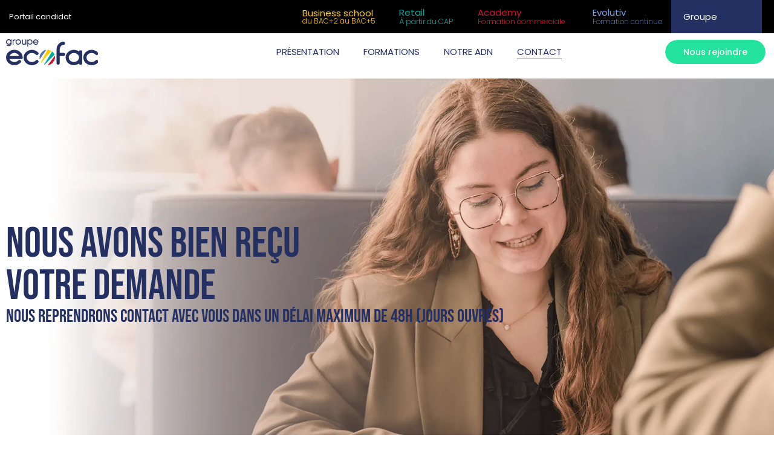

--- FILE ---
content_type: text/html; charset=UTF-8
request_url: https://www.ecofac.fr/le-groupe/contact/remerciement/
body_size: 37483
content:
<!doctype html>
<html lang="fr-FR">
<head>
	<meta charset="UTF-8">
	<meta name="viewport" content="width=device-width, initial-scale=1">
	<link rel="profile" href="https://gmpg.org/xfn/11">
	<meta name='robots' content='index, follow, max-image-preview:large, max-snippet:-1, max-video-preview:-1' />

	<!-- This site is optimized with the Yoast SEO Premium plugin v26.7 (Yoast SEO v26.7) - https://yoast.com/wordpress/plugins/seo/ -->
	<title>Remerciement - Ecofac</title>
	<meta name="description" content="Nous avons bien reçu votre demande Nous reprendrons contact avec vous dans un délai maximum de 48h (jours ouvrés)" />
	<link rel="canonical" href="https://www.ecofac.fr/le-groupe/contact/remerciement/" />
	<meta property="og:locale" content="fr_FR" />
	<meta property="og:type" content="article" />
	<meta property="og:title" content="Remerciement" />
	<meta property="og:description" content="Nous avons bien reçu votre demande Nous reprendrons contact avec vous dans un délai maximum de 48h (jours ouvrés)" />
	<meta property="og:url" content="https://www.ecofac.fr/le-groupe/contact/remerciement/" />
	<meta property="og:site_name" content="Ecofac" />
	<meta property="article:modified_time" content="2025-07-09T15:23:34+00:00" />
	<meta name="twitter:card" content="summary_large_image" />
	<meta name="twitter:label1" content="Durée de lecture estimée" />
	<meta name="twitter:data1" content="1 minute" />
	<script type="application/ld+json" class="yoast-schema-graph">{"@context":"https://schema.org","@graph":[{"@type":"WebPage","@id":"https://www.ecofac.fr/le-groupe/contact/remerciement/","url":"https://www.ecofac.fr/le-groupe/contact/remerciement/","name":"Remerciement - Ecofac","isPartOf":{"@id":"https://www.ecofac.fr/#website"},"datePublished":"2024-02-07T12:18:32+00:00","dateModified":"2025-07-09T15:23:34+00:00","description":"Nous avons bien reçu votre demande Nous reprendrons contact avec vous dans un délai maximum de 48h (jours ouvrés)","breadcrumb":{"@id":"https://www.ecofac.fr/le-groupe/contact/remerciement/#breadcrumb"},"inLanguage":"fr-FR","potentialAction":[{"@type":"ReadAction","target":["https://www.ecofac.fr/le-groupe/contact/remerciement/"]}]},{"@type":"BreadcrumbList","@id":"https://www.ecofac.fr/le-groupe/contact/remerciement/#breadcrumb","itemListElement":[{"@type":"ListItem","position":1,"name":"Accueil","item":"https://www.ecofac.fr/"},{"@type":"ListItem","position":2,"name":"Groupe Ecofac","item":"https://www.ecofac.fr/"},{"@type":"ListItem","position":3,"name":"Contact","item":"https://www.ecofac.fr/le-groupe/contact/"},{"@type":"ListItem","position":4,"name":"Remerciement"}]},{"@type":"WebSite","@id":"https://www.ecofac.fr/#website","url":"https://www.ecofac.fr/","name":"Ecofac","description":"","publisher":{"@id":"https://www.ecofac.fr/#organization"},"potentialAction":[{"@type":"SearchAction","target":{"@type":"EntryPoint","urlTemplate":"https://www.ecofac.fr/?s={search_term_string}"},"query-input":{"@type":"PropertyValueSpecification","valueRequired":true,"valueName":"search_term_string"}}],"inLanguage":"fr-FR"},{"@type":"Organization","@id":"https://www.ecofac.fr/#organization","name":"Groupe Ecofac","url":"https://www.ecofac.fr/","logo":{"@type":"ImageObject","inLanguage":"fr-FR","@id":"https://www.ecofac.fr/#/schema/logo/image/","url":"https://www.ecofac.fr/wp-content/uploads/2021/08/logo-ecofac-groupe.svg","contentUrl":"https://www.ecofac.fr/wp-content/uploads/2021/08/logo-ecofac-groupe.svg","width":151.533,"height":43,"caption":"Groupe Ecofac"},"image":{"@id":"https://www.ecofac.fr/#/schema/logo/image/"}}]}</script>
	<!-- / Yoast SEO Premium plugin. -->


<link rel="alternate" type="application/rss+xml" title="Ecofac &raquo; Flux" href="https://www.ecofac.fr/feed/" />
<link rel="alternate" type="application/rss+xml" title="Ecofac &raquo; Flux des commentaires" href="https://www.ecofac.fr/comments/feed/" />
<link rel="alternate" title="oEmbed (JSON)" type="application/json+oembed" href="https://www.ecofac.fr/wp-json/oembed/1.0/embed?url=https%3A%2F%2Fwww.ecofac.fr%2Fle-groupe%2Fcontact%2Fremerciement%2F" />
<link rel="alternate" title="oEmbed (XML)" type="text/xml+oembed" href="https://www.ecofac.fr/wp-json/oembed/1.0/embed?url=https%3A%2F%2Fwww.ecofac.fr%2Fle-groupe%2Fcontact%2Fremerciement%2F&#038;format=xml" />
<style id='wp-img-auto-sizes-contain-inline-css'>
img:is([sizes=auto i],[sizes^="auto," i]){contain-intrinsic-size:3000px 1500px}
/*# sourceURL=wp-img-auto-sizes-contain-inline-css */
</style>
<link rel='stylesheet' id='dce-animations-css' href='https://www.ecofac.fr/wp-content/plugins/dynamic-content-for-elementor/assets/css/animations.css?ver=3.3.10' media='all' />
<link rel='stylesheet' id='toolset_bootstrap_4-css' href='https://www.ecofac.fr/wp-content/plugins/wp-views/vendor/toolset/toolset-common/res/lib/bootstrap4/css/bootstrap.min.css?ver=4.5.3' media='screen' />
<link rel='stylesheet' id='hello-elementor-theme-style-css' href='https://www.ecofac.fr/wp-content/themes/hello-elementor/assets/css/theme.css?ver=3.4.4' media='all' />
<link rel='stylesheet' id='jet-menu-hello-css' href='https://www.ecofac.fr/wp-content/plugins/jet-menu/integration/themes/hello-elementor/assets/css/style.css?ver=2.4.17' media='all' />
<style id='wp-emoji-styles-inline-css'>

	img.wp-smiley, img.emoji {
		display: inline !important;
		border: none !important;
		box-shadow: none !important;
		height: 1em !important;
		width: 1em !important;
		margin: 0 0.07em !important;
		vertical-align: -0.1em !important;
		background: none !important;
		padding: 0 !important;
	}
/*# sourceURL=wp-emoji-styles-inline-css */
</style>
<link rel='stylesheet' id='jet-engine-frontend-css' href='https://www.ecofac.fr/wp-content/plugins/jet-engine/assets/css/frontend.css?ver=3.7.10' media='all' />
<link rel='stylesheet' id='mediaelement-css' href='https://www.ecofac.fr/wp-includes/js/mediaelement/mediaelementplayer-legacy.min.css?ver=4.2.17' media='all' />
<link rel='stylesheet' id='wp-mediaelement-css' href='https://www.ecofac.fr/wp-includes/js/mediaelement/wp-mediaelement.min.css?ver=6.9' media='all' />
<link rel='stylesheet' id='view_editor_gutenberg_frontend_assets-css' href='https://www.ecofac.fr/wp-content/plugins/wp-views/public/css/views-frontend.css?ver=3.6.21' media='all' />
<style id='view_editor_gutenberg_frontend_assets-inline-css'>
.wpv-sort-list-dropdown.wpv-sort-list-dropdown-style-default > span.wpv-sort-list,.wpv-sort-list-dropdown.wpv-sort-list-dropdown-style-default .wpv-sort-list-item {border-color: #cdcdcd;}.wpv-sort-list-dropdown.wpv-sort-list-dropdown-style-default .wpv-sort-list-item a {color: #444;background-color: #fff;}.wpv-sort-list-dropdown.wpv-sort-list-dropdown-style-default a:hover,.wpv-sort-list-dropdown.wpv-sort-list-dropdown-style-default a:focus {color: #000;background-color: #eee;}.wpv-sort-list-dropdown.wpv-sort-list-dropdown-style-default .wpv-sort-list-item.wpv-sort-list-current a {color: #000;background-color: #eee;}
.wpv-sort-list-dropdown.wpv-sort-list-dropdown-style-default > span.wpv-sort-list,.wpv-sort-list-dropdown.wpv-sort-list-dropdown-style-default .wpv-sort-list-item {border-color: #cdcdcd;}.wpv-sort-list-dropdown.wpv-sort-list-dropdown-style-default .wpv-sort-list-item a {color: #444;background-color: #fff;}.wpv-sort-list-dropdown.wpv-sort-list-dropdown-style-default a:hover,.wpv-sort-list-dropdown.wpv-sort-list-dropdown-style-default a:focus {color: #000;background-color: #eee;}.wpv-sort-list-dropdown.wpv-sort-list-dropdown-style-default .wpv-sort-list-item.wpv-sort-list-current a {color: #000;background-color: #eee;}.wpv-sort-list-dropdown.wpv-sort-list-dropdown-style-grey > span.wpv-sort-list,.wpv-sort-list-dropdown.wpv-sort-list-dropdown-style-grey .wpv-sort-list-item {border-color: #cdcdcd;}.wpv-sort-list-dropdown.wpv-sort-list-dropdown-style-grey .wpv-sort-list-item a {color: #444;background-color: #eeeeee;}.wpv-sort-list-dropdown.wpv-sort-list-dropdown-style-grey a:hover,.wpv-sort-list-dropdown.wpv-sort-list-dropdown-style-grey a:focus {color: #000;background-color: #e5e5e5;}.wpv-sort-list-dropdown.wpv-sort-list-dropdown-style-grey .wpv-sort-list-item.wpv-sort-list-current a {color: #000;background-color: #e5e5e5;}
.wpv-sort-list-dropdown.wpv-sort-list-dropdown-style-default > span.wpv-sort-list,.wpv-sort-list-dropdown.wpv-sort-list-dropdown-style-default .wpv-sort-list-item {border-color: #cdcdcd;}.wpv-sort-list-dropdown.wpv-sort-list-dropdown-style-default .wpv-sort-list-item a {color: #444;background-color: #fff;}.wpv-sort-list-dropdown.wpv-sort-list-dropdown-style-default a:hover,.wpv-sort-list-dropdown.wpv-sort-list-dropdown-style-default a:focus {color: #000;background-color: #eee;}.wpv-sort-list-dropdown.wpv-sort-list-dropdown-style-default .wpv-sort-list-item.wpv-sort-list-current a {color: #000;background-color: #eee;}.wpv-sort-list-dropdown.wpv-sort-list-dropdown-style-grey > span.wpv-sort-list,.wpv-sort-list-dropdown.wpv-sort-list-dropdown-style-grey .wpv-sort-list-item {border-color: #cdcdcd;}.wpv-sort-list-dropdown.wpv-sort-list-dropdown-style-grey .wpv-sort-list-item a {color: #444;background-color: #eeeeee;}.wpv-sort-list-dropdown.wpv-sort-list-dropdown-style-grey a:hover,.wpv-sort-list-dropdown.wpv-sort-list-dropdown-style-grey a:focus {color: #000;background-color: #e5e5e5;}.wpv-sort-list-dropdown.wpv-sort-list-dropdown-style-grey .wpv-sort-list-item.wpv-sort-list-current a {color: #000;background-color: #e5e5e5;}.wpv-sort-list-dropdown.wpv-sort-list-dropdown-style-blue > span.wpv-sort-list,.wpv-sort-list-dropdown.wpv-sort-list-dropdown-style-blue .wpv-sort-list-item {border-color: #0099cc;}.wpv-sort-list-dropdown.wpv-sort-list-dropdown-style-blue .wpv-sort-list-item a {color: #444;background-color: #cbddeb;}.wpv-sort-list-dropdown.wpv-sort-list-dropdown-style-blue a:hover,.wpv-sort-list-dropdown.wpv-sort-list-dropdown-style-blue a:focus {color: #000;background-color: #95bedd;}.wpv-sort-list-dropdown.wpv-sort-list-dropdown-style-blue .wpv-sort-list-item.wpv-sort-list-current a {color: #000;background-color: #95bedd;}
/*# sourceURL=view_editor_gutenberg_frontend_assets-inline-css */
</style>
<style id='global-styles-inline-css'>
:root{--wp--preset--aspect-ratio--square: 1;--wp--preset--aspect-ratio--4-3: 4/3;--wp--preset--aspect-ratio--3-4: 3/4;--wp--preset--aspect-ratio--3-2: 3/2;--wp--preset--aspect-ratio--2-3: 2/3;--wp--preset--aspect-ratio--16-9: 16/9;--wp--preset--aspect-ratio--9-16: 9/16;--wp--preset--color--black: #000000;--wp--preset--color--cyan-bluish-gray: #abb8c3;--wp--preset--color--white: #ffffff;--wp--preset--color--pale-pink: #f78da7;--wp--preset--color--vivid-red: #cf2e2e;--wp--preset--color--luminous-vivid-orange: #ff6900;--wp--preset--color--luminous-vivid-amber: #fcb900;--wp--preset--color--light-green-cyan: #7bdcb5;--wp--preset--color--vivid-green-cyan: #00d084;--wp--preset--color--pale-cyan-blue: #8ed1fc;--wp--preset--color--vivid-cyan-blue: #0693e3;--wp--preset--color--vivid-purple: #9b51e0;--wp--preset--gradient--vivid-cyan-blue-to-vivid-purple: linear-gradient(135deg,rgb(6,147,227) 0%,rgb(155,81,224) 100%);--wp--preset--gradient--light-green-cyan-to-vivid-green-cyan: linear-gradient(135deg,rgb(122,220,180) 0%,rgb(0,208,130) 100%);--wp--preset--gradient--luminous-vivid-amber-to-luminous-vivid-orange: linear-gradient(135deg,rgb(252,185,0) 0%,rgb(255,105,0) 100%);--wp--preset--gradient--luminous-vivid-orange-to-vivid-red: linear-gradient(135deg,rgb(255,105,0) 0%,rgb(207,46,46) 100%);--wp--preset--gradient--very-light-gray-to-cyan-bluish-gray: linear-gradient(135deg,rgb(238,238,238) 0%,rgb(169,184,195) 100%);--wp--preset--gradient--cool-to-warm-spectrum: linear-gradient(135deg,rgb(74,234,220) 0%,rgb(151,120,209) 20%,rgb(207,42,186) 40%,rgb(238,44,130) 60%,rgb(251,105,98) 80%,rgb(254,248,76) 100%);--wp--preset--gradient--blush-light-purple: linear-gradient(135deg,rgb(255,206,236) 0%,rgb(152,150,240) 100%);--wp--preset--gradient--blush-bordeaux: linear-gradient(135deg,rgb(254,205,165) 0%,rgb(254,45,45) 50%,rgb(107,0,62) 100%);--wp--preset--gradient--luminous-dusk: linear-gradient(135deg,rgb(255,203,112) 0%,rgb(199,81,192) 50%,rgb(65,88,208) 100%);--wp--preset--gradient--pale-ocean: linear-gradient(135deg,rgb(255,245,203) 0%,rgb(182,227,212) 50%,rgb(51,167,181) 100%);--wp--preset--gradient--electric-grass: linear-gradient(135deg,rgb(202,248,128) 0%,rgb(113,206,126) 100%);--wp--preset--gradient--midnight: linear-gradient(135deg,rgb(2,3,129) 0%,rgb(40,116,252) 100%);--wp--preset--font-size--small: 13px;--wp--preset--font-size--medium: 20px;--wp--preset--font-size--large: 36px;--wp--preset--font-size--x-large: 42px;--wp--preset--spacing--20: 0.44rem;--wp--preset--spacing--30: 0.67rem;--wp--preset--spacing--40: 1rem;--wp--preset--spacing--50: 1.5rem;--wp--preset--spacing--60: 2.25rem;--wp--preset--spacing--70: 3.38rem;--wp--preset--spacing--80: 5.06rem;--wp--preset--shadow--natural: 6px 6px 9px rgba(0, 0, 0, 0.2);--wp--preset--shadow--deep: 12px 12px 50px rgba(0, 0, 0, 0.4);--wp--preset--shadow--sharp: 6px 6px 0px rgba(0, 0, 0, 0.2);--wp--preset--shadow--outlined: 6px 6px 0px -3px rgb(255, 255, 255), 6px 6px rgb(0, 0, 0);--wp--preset--shadow--crisp: 6px 6px 0px rgb(0, 0, 0);}:root { --wp--style--global--content-size: 800px;--wp--style--global--wide-size: 1200px; }:where(body) { margin: 0; }.wp-site-blocks > .alignleft { float: left; margin-right: 2em; }.wp-site-blocks > .alignright { float: right; margin-left: 2em; }.wp-site-blocks > .aligncenter { justify-content: center; margin-left: auto; margin-right: auto; }:where(.wp-site-blocks) > * { margin-block-start: 24px; margin-block-end: 0; }:where(.wp-site-blocks) > :first-child { margin-block-start: 0; }:where(.wp-site-blocks) > :last-child { margin-block-end: 0; }:root { --wp--style--block-gap: 24px; }:root :where(.is-layout-flow) > :first-child{margin-block-start: 0;}:root :where(.is-layout-flow) > :last-child{margin-block-end: 0;}:root :where(.is-layout-flow) > *{margin-block-start: 24px;margin-block-end: 0;}:root :where(.is-layout-constrained) > :first-child{margin-block-start: 0;}:root :where(.is-layout-constrained) > :last-child{margin-block-end: 0;}:root :where(.is-layout-constrained) > *{margin-block-start: 24px;margin-block-end: 0;}:root :where(.is-layout-flex){gap: 24px;}:root :where(.is-layout-grid){gap: 24px;}.is-layout-flow > .alignleft{float: left;margin-inline-start: 0;margin-inline-end: 2em;}.is-layout-flow > .alignright{float: right;margin-inline-start: 2em;margin-inline-end: 0;}.is-layout-flow > .aligncenter{margin-left: auto !important;margin-right: auto !important;}.is-layout-constrained > .alignleft{float: left;margin-inline-start: 0;margin-inline-end: 2em;}.is-layout-constrained > .alignright{float: right;margin-inline-start: 2em;margin-inline-end: 0;}.is-layout-constrained > .aligncenter{margin-left: auto !important;margin-right: auto !important;}.is-layout-constrained > :where(:not(.alignleft):not(.alignright):not(.alignfull)){max-width: var(--wp--style--global--content-size);margin-left: auto !important;margin-right: auto !important;}.is-layout-constrained > .alignwide{max-width: var(--wp--style--global--wide-size);}body .is-layout-flex{display: flex;}.is-layout-flex{flex-wrap: wrap;align-items: center;}.is-layout-flex > :is(*, div){margin: 0;}body .is-layout-grid{display: grid;}.is-layout-grid > :is(*, div){margin: 0;}body{padding-top: 0px;padding-right: 0px;padding-bottom: 0px;padding-left: 0px;}a:where(:not(.wp-element-button)){text-decoration: underline;}:root :where(.wp-element-button, .wp-block-button__link){background-color: #32373c;border-width: 0;color: #fff;font-family: inherit;font-size: inherit;font-style: inherit;font-weight: inherit;letter-spacing: inherit;line-height: inherit;padding-top: calc(0.667em + 2px);padding-right: calc(1.333em + 2px);padding-bottom: calc(0.667em + 2px);padding-left: calc(1.333em + 2px);text-decoration: none;text-transform: inherit;}.has-black-color{color: var(--wp--preset--color--black) !important;}.has-cyan-bluish-gray-color{color: var(--wp--preset--color--cyan-bluish-gray) !important;}.has-white-color{color: var(--wp--preset--color--white) !important;}.has-pale-pink-color{color: var(--wp--preset--color--pale-pink) !important;}.has-vivid-red-color{color: var(--wp--preset--color--vivid-red) !important;}.has-luminous-vivid-orange-color{color: var(--wp--preset--color--luminous-vivid-orange) !important;}.has-luminous-vivid-amber-color{color: var(--wp--preset--color--luminous-vivid-amber) !important;}.has-light-green-cyan-color{color: var(--wp--preset--color--light-green-cyan) !important;}.has-vivid-green-cyan-color{color: var(--wp--preset--color--vivid-green-cyan) !important;}.has-pale-cyan-blue-color{color: var(--wp--preset--color--pale-cyan-blue) !important;}.has-vivid-cyan-blue-color{color: var(--wp--preset--color--vivid-cyan-blue) !important;}.has-vivid-purple-color{color: var(--wp--preset--color--vivid-purple) !important;}.has-black-background-color{background-color: var(--wp--preset--color--black) !important;}.has-cyan-bluish-gray-background-color{background-color: var(--wp--preset--color--cyan-bluish-gray) !important;}.has-white-background-color{background-color: var(--wp--preset--color--white) !important;}.has-pale-pink-background-color{background-color: var(--wp--preset--color--pale-pink) !important;}.has-vivid-red-background-color{background-color: var(--wp--preset--color--vivid-red) !important;}.has-luminous-vivid-orange-background-color{background-color: var(--wp--preset--color--luminous-vivid-orange) !important;}.has-luminous-vivid-amber-background-color{background-color: var(--wp--preset--color--luminous-vivid-amber) !important;}.has-light-green-cyan-background-color{background-color: var(--wp--preset--color--light-green-cyan) !important;}.has-vivid-green-cyan-background-color{background-color: var(--wp--preset--color--vivid-green-cyan) !important;}.has-pale-cyan-blue-background-color{background-color: var(--wp--preset--color--pale-cyan-blue) !important;}.has-vivid-cyan-blue-background-color{background-color: var(--wp--preset--color--vivid-cyan-blue) !important;}.has-vivid-purple-background-color{background-color: var(--wp--preset--color--vivid-purple) !important;}.has-black-border-color{border-color: var(--wp--preset--color--black) !important;}.has-cyan-bluish-gray-border-color{border-color: var(--wp--preset--color--cyan-bluish-gray) !important;}.has-white-border-color{border-color: var(--wp--preset--color--white) !important;}.has-pale-pink-border-color{border-color: var(--wp--preset--color--pale-pink) !important;}.has-vivid-red-border-color{border-color: var(--wp--preset--color--vivid-red) !important;}.has-luminous-vivid-orange-border-color{border-color: var(--wp--preset--color--luminous-vivid-orange) !important;}.has-luminous-vivid-amber-border-color{border-color: var(--wp--preset--color--luminous-vivid-amber) !important;}.has-light-green-cyan-border-color{border-color: var(--wp--preset--color--light-green-cyan) !important;}.has-vivid-green-cyan-border-color{border-color: var(--wp--preset--color--vivid-green-cyan) !important;}.has-pale-cyan-blue-border-color{border-color: var(--wp--preset--color--pale-cyan-blue) !important;}.has-vivid-cyan-blue-border-color{border-color: var(--wp--preset--color--vivid-cyan-blue) !important;}.has-vivid-purple-border-color{border-color: var(--wp--preset--color--vivid-purple) !important;}.has-vivid-cyan-blue-to-vivid-purple-gradient-background{background: var(--wp--preset--gradient--vivid-cyan-blue-to-vivid-purple) !important;}.has-light-green-cyan-to-vivid-green-cyan-gradient-background{background: var(--wp--preset--gradient--light-green-cyan-to-vivid-green-cyan) !important;}.has-luminous-vivid-amber-to-luminous-vivid-orange-gradient-background{background: var(--wp--preset--gradient--luminous-vivid-amber-to-luminous-vivid-orange) !important;}.has-luminous-vivid-orange-to-vivid-red-gradient-background{background: var(--wp--preset--gradient--luminous-vivid-orange-to-vivid-red) !important;}.has-very-light-gray-to-cyan-bluish-gray-gradient-background{background: var(--wp--preset--gradient--very-light-gray-to-cyan-bluish-gray) !important;}.has-cool-to-warm-spectrum-gradient-background{background: var(--wp--preset--gradient--cool-to-warm-spectrum) !important;}.has-blush-light-purple-gradient-background{background: var(--wp--preset--gradient--blush-light-purple) !important;}.has-blush-bordeaux-gradient-background{background: var(--wp--preset--gradient--blush-bordeaux) !important;}.has-luminous-dusk-gradient-background{background: var(--wp--preset--gradient--luminous-dusk) !important;}.has-pale-ocean-gradient-background{background: var(--wp--preset--gradient--pale-ocean) !important;}.has-electric-grass-gradient-background{background: var(--wp--preset--gradient--electric-grass) !important;}.has-midnight-gradient-background{background: var(--wp--preset--gradient--midnight) !important;}.has-small-font-size{font-size: var(--wp--preset--font-size--small) !important;}.has-medium-font-size{font-size: var(--wp--preset--font-size--medium) !important;}.has-large-font-size{font-size: var(--wp--preset--font-size--large) !important;}.has-x-large-font-size{font-size: var(--wp--preset--font-size--x-large) !important;}
:root :where(.wp-block-pullquote){font-size: 1.5em;line-height: 1.6;}
/*# sourceURL=global-styles-inline-css */
</style>
<link rel='stylesheet' id='hello-elementor-css' href='https://www.ecofac.fr/wp-content/themes/hello-elementor/assets/css/reset.css?ver=3.4.4' media='all' />
<link rel='stylesheet' id='hello-elementor-header-footer-css' href='https://www.ecofac.fr/wp-content/themes/hello-elementor/assets/css/header-footer.css?ver=3.4.4' media='all' />
<link rel='stylesheet' id='jet-menu-public-styles-css' href='https://www.ecofac.fr/wp-content/plugins/jet-menu/assets/public/css/public.css?ver=2.4.17' media='all' />
<link rel='stylesheet' id='elementor-frontend-css' href='https://www.ecofac.fr/wp-content/plugins/elementor/assets/css/frontend.min.css?ver=3.34.1' media='all' />
<style id='elementor-frontend-inline-css'>
.elementor-kit-6{--e-global-color-primary:#242F62;--e-global-color-secondary:#DCDFEF;--e-global-color-text:#FFFFFF;--e-global-color-accent:#000000;--e-global-color-82d15c4:#FFCC00;--e-global-color-2ec8b8a:#F5F6FA;--e-global-color-fdcb26c:#D51130;--e-global-color-b5562fc:#24E39E;--e-global-color-26e0e2d:#00ABA0;--e-global-color-9c4d61b:#5875B0;--e-global-color-d64c864:#25305F;--e-global-typography-primary-font-weight:600;--e-global-typography-secondary-font-weight:400;--e-global-typography-text-font-weight:400;--e-global-typography-accent-font-weight:500;font-family:"Poppins";}.elementor-kit-6 e-page-transition{background-color:#FFBC7D;}.elementor-kit-6 h1{font-family:"Bebas Neue";font-weight:normal;}.elementor-kit-6 h2{font-family:"Bebas Neue";font-weight:normal;}.elementor-kit-6 h3{font-family:"Bebas Neue";}.elementor-kit-6 h4{font-family:"Bebas Neue";}.elementor-kit-6 h5{font-family:"Bebas Neue";}.elementor-kit-6 h6{font-family:"Bebas Neue";}.elementor-section.elementor-section-boxed > .elementor-container{max-width:1280px;}.e-con{--container-max-width:1280px;}.elementor-widget:not(:last-child){--kit-widget-spacing:20px;}.elementor-element{--widgets-spacing:20px 20px;--widgets-spacing-row:20px;--widgets-spacing-column:20px;}{}h1.entry-title{display:var(--page-title-display);}.site-header .site-branding{flex-direction:column;align-items:stretch;}.site-header{padding-inline-end:0px;padding-inline-start:0px;}.site-footer .site-branding{flex-direction:column;align-items:stretch;}@media(max-width:1024px){.elementor-section.elementor-section-boxed > .elementor-container{max-width:1024px;}.e-con{--container-max-width:1024px;}}@media(max-width:767px){.elementor-section.elementor-section-boxed > .elementor-container{max-width:767px;}.e-con{--container-max-width:767px;}}/* Start custom CSS *//*DEBUT SEARCH*/

.searchwp-modal-form__footer {
    display:none;
}
.searchwp-modal-form-default .searchwp-modal-form__content {
    border-radius:30px !important;
}

.searchwp-live-search-result--title a{
    color: #242F62;
    font-size:15px !important;
    font-weight:400 !important;
}
.searchwp-live-search-result--title a{
    color: #242F62 !important;}

.searchwp-form [type=submit] {
    background-color: #242F62;
    color:#ffffff;
    border-radius:30px;
    border: #242F62;
    border-style:solid;
    border-width:2px;

}
.searchwp-form [type=submit]:hover {
    background-color: #ffffff;
    color:#242F62;
}
.swp-search-results article {
    border-radius:20px;
    border-style:solid;
    padding: 30px;
    border-color:#242F62;
}

.searchwp-live-search-results-container h4 {
    font-family:'Poppins' !important;
    font-size:15px !important;

    
}
.searchwp-live-search-results-container h4 a {
        font-weight:600 !important;
        text-decoration: none !important;
}

.searchwp-live-search-results-container .searchwp-live-search-result--desc{
    font-size:12px !important;
}

/*FIN DU SEARCH*/

.jet-mega-menu-item:hover {
    border-width:0px !important;
    border-radius:0px !important;
}
#footer-liste-activites .elementor-nav-menu {
    list-style: none;
    padding-left: 0;
        display: flex !important; /* Assure un alignement propre horizontalement */
    align-items: center !important; /* Alignement vertical parfait */
}

/* Puces sur tous les <li> sauf le premier */
#footer-liste-activites .elementor-nav-menu li:not(:first-child)::before {
    content: '';
    color: white;
    font-size: 20px; /* Taille de la puce ajustable ici */
    line-height: 1;
    display: inline-block;
    vertical-align: middle;
    margin-right: 2px; 
    margin-left: 2px; 
}

#footer-liste-activites li {
    padding-left:10px;
}
/* Pas de puce sur le premier <li> */
#footer-liste-activites .elementor-nav-menu li:first-child::before {
    content: none;
}

.elementor-nav-menu {
    list-style: none;
    padding-left: 0;

}

.elementor-nav-menu li {
    display: flex; 
    align-items: center; /* Alignement vertical de chaque élément */
}

p > a {color:#242F62;text-decoration:underline;}
.bouton_menu_evolutiv:focus,.bouton_menu_evolutiv:active,.bouton_menu_evolutiv:hover {
    background-color: transparent !important;
}

/*GESTION DES TITRES*/
.elementor-heading-title b {color:#FFCC00;}
.text-green {color:#00ABA0;}
.text-red {color:#D51130;}
/*ACCORDEON*/

/*CSS TOOLSET*/
.titre-accordeon {font-weight:600 !important;}
.bordure-accordeon {
    border-radius: 30px !important;
border: 1px solid #242F62 !important;
background: rgba(255, 255, 255, 0.50) !important;
box-shadow: 5px 5px 10px 0px rgba(0, 0, 0, 0.16) !important;
}
.bordure-accordeon .card-header {
    border-bottom:0px !important;
    background-color:transparent;
}
.bordure-accordeon .card-body {
    padding-top:20px;
    padding-bottom:40px;
    padding-left:40px;
    padding-right:40px;
}
.bordure-accordeon .card-body p {
    font-size:16px !important;
    opacity:100% !important;
}
.bordure-accordeon button:focus {
    background-color: transparent;
}
.chevron-up {font-size:16px;}
.chevron-down {font-size:16px;}


/*CSS ELEMENTOR*/
#accordeon-new .elementor-accordion-item{    border-radius: 30px !important;
border: 1px solid #242F62 !important;
background: rgba(255, 255, 255, 0.50) !important;
box-shadow: 5px 5px 10px 0px rgba(0, 0, 0, 0.16) !important;
    margin:30px;
}
#accordeon-new .elementor-accordion-title {
    padding-left:20px;}
#accordeon-new .elementor-tab-title {
    padding:20px !important;
}
#accordeon-new .elementor-tab-content {
    padding-left:40px;
}
/*FIN ACCORDEON*/


.container_form fieldset {border-style:none;}

.page-header .entry-title {visibility:hidden !important;}
.reconnues-par-etat-droite img {transform: rotate(10deg);}
.reconnues-par-etat-gauche img {transform: rotate(-10deg);}

.temoignage-new .elementor-swiper-button{width:fit-content;}

@media only screen and (min-width: 800px) {

.temoignage-new .e-loop-item {width:calc((100% - 30px) / 3) !important;margin-right:10px !important;}
.a-centrer .swiper-wrapper {justify-content:center;}
}

/*AGENDA HOME*/
.agenda-home .raven-tabs-list .raven-tabs-title {border-width: 0px !important;
    background-color: #25305F !important;
    color: #ffffff !important;
    border-radius: 30px !important;
}
.agenda-home .raven-tabs-list {padding-bottom:10px !important;}
.agenda-home .raven-tabs-horizontal.raven-tabs-card .raven-tabs-list:after {border:0px !important;}
.agenda-home .raven-tabs-horizontal.raven-tabs-card .raven-tabs-content {border:0px !important;}
/*AGENDA HOME*/


.bouton-bleu-ecofac .elementor-button {
        padding: 9px 22px 9px 22px !important;
    border-radius:30px 30px 30px 30px !important;
    border-style:solid !important;
    border-width:2px !important;
    border-color:#242F62 !important;
    background-color:#242F62 !important;
}
.bouton-bleu-ecofac .elementor-button:hover {
    background-color:#ffffff !important;

}
.bouton-bleu-ecofac .elementor-button-text{
    color:#ffffff !important;
    text-decoration:none !important;
}   
.bouton-bleu-ecofac .elementor-button:hover .elementor-button-text{
    color:#242F62 !important;
    text-decoration:none !important;
}
.bouton-bleu-ecofac .elementor-button:hover a {
    text-decoration: none !important;
}
/*RECRUTER EBS*/
#jet-mobile-menu-item-26369 {
background-color: transparent;
width: fit-content;
padding-left: 20px;
padding-right: 20px;
padding-top: 10px;
padding-bottom: 10px;
border-radius: 30px;
display: inline-flex;
margin-right: 20px;
border-style: solid;
border-width: 2px;
border-color: #0DF3A2;
}


/*CANDIDATER EBS*/
#jet-mobile-menu-item-26370 {
background-color: #0DF3A2;
width: fit-content;
padding-left: 20px;
padding-right: 20px;
padding-top: 10px;
padding-bottom: 10px;
border-radius: 20px;
display: inline-flex;
border-style: solid;
border-width: 2px;
border-color: #0DF3A2;
}

/*RECRUTER EBS*/
#jet-mobile-menu-item-50470 {
background-color: transparent;
width: fit-content;
padding-left: 20px;
padding-right: 20px;
padding-top: 10px;
padding-bottom: 10px;
border-radius: 30px;
display: inline-flex;
margin-right: 20px;
border-style: solid;
border-width: 2px;
border-color: #0DF3A2;
margin-top:10px;
}


#jet-mobile-menu-item-26370 .jet-menu-label {color:#242F62;font-weight:600;}
#jet-mobile-menu-item-26369 .jet-menu-label {font-weight:600;}
#jet-mobile-menu-item-50470 .jet-menu-label {font-weight:600;}


/*RECRUTER TRAINING*/
#jet-mobile-menu-item-26373 {
background-color: transparent;
width: fit-content;
padding-left: 20px;
padding-right: 20px;
padding-top: 10px;
padding-bottom: 10px;
border-radius: 30px;
display: inline-flex;
margin-right: 20px;
border-style: solid;
border-width: 2px;
border-color: #0DF3A2;
}


/*CANDIDATER TRAINING*/
#jet-mobile-menu-item-26372  {
background-color: #0DF3A2;
width: fit-content;
padding-left: 20px;
padding-right: 20px;
padding-top: 10px;
padding-bottom: 10px;
border-radius: 20px;
display: inline-flex;
border-style: solid;
border-width: 2px;
border-color: #0DF3A2;
}


#jet-mobile-menu-item-26372 .jet-menu-label {color:#242F62;font-weight:600;}
#jet-mobile-menu-item-26373 .jet-menu-label {font-weight:600;}

/*RECRUTER RETAIL*/
#jet-mobile-menu-item-26365  {
background-color: transparent;
width: fit-content;
padding-left: 20px;
padding-right: 20px;
padding-top: 10px;
padding-bottom: 10px;
border-radius: 30px;
display: inline-flex;
margin-right: 20px;
border-style: solid;
border-width: 2px;
border-color: #0DF3A2;
}

/*CANDIDATER RETAIL*/
#jet-mobile-menu-item-26364  {
background-color: #0DF3A2;
width: fit-content;
padding-left: 20px;
padding-right: 20px;
padding-top: 10px;
padding-bottom: 10px;
border-radius: 20px;
display: inline-flex;
border-style: solid;
border-width: 2px;
border-color: #0DF3A2;
}

#jet-mobile-menu-item-26364 .jet-menu-label {color:#242F62;font-weight:600;}
#jet-mobile-menu-item-26365 .jet-menu-label {font-weight:600;}

/**/
.jet-mega-menu-sub-menu__list .jet-mega-menu-item__link {width:100%;}
/**/
/*DESACTIVATION DE QUALOPI*/
#logo-footer-qualiopi {display:none;}

/*NICOKA*/
/*PAGE D'UNE OFFRE D'ALTERNANCE*/

.single_job_listing h1 {line-height: 1 !important;}

.single_job_listing > h3 {
        font-size: 30px !important;
        font-weight: normal !important;
        text-align: center !important;
        color: #242F62 !important;
        font-family: 'Comfortaa' !important;
        line-height: 1.2 !important;
        }
.single_job_listing .job-duree-lieu {
    width:fit-content;background-color: #242F62;padding:9px 20px 9px 20px;margin-left:auto;margin-right:auto;border-radius:20px;height:40px;
}
.single_job_listing .job-ref {display:block;padding-bottom:20px;}
.single_job_listing .je-postule-en-ligne {
    width: 100%;
    text-align: center;
}
@media only screen and (max-width: 500px) {
    .retour-mobile {
        margin-bottom:30px !important;
    }
.single_job_listing > h3 {
        font-size:20px !important;
    }
.single_job_listing h1 {
        font-size:35px !important;
    }
.single_job_listing .job-duree-lieu {margin-top:30px;}
.single_job_listing .job-duree {width:40%;float:left !important;margin-right:0px !important;}
.single_job_listing .job-lieu {width:40%;float:right !important;margin-left:0px !important;}
.bloc-job-ecofac {
            height: 200px !important;
            }
}
/*FIN PAGE D'UNE OFFRE D'ALTERNANCE*/



.bread-crumbs .breadcrumb-item:first-of-type { display:none; }
.bread-crumbs .breadcrumb-item:nth-of-type(2):before  { display:none; }

.post-password-required {margin:20vw;}

.home-accordeon .eael-adv-accordion .eael-accordion-list .eael-accordion-header {background-color:#ffffff !important;}
.home-accordeon .eael-adv-accordion .eael-accordion-list .eael-accordion-header:hover {background-color:#ffffff !important;}
.home-accordeon .eael-accordion-tab-title {
    font-size: 28px !important;
    font-weight: bold !important;
    color:#242F62 !important;
}
.home-accordeon  .accordeon-ebs {
   color: #FFCC00;
}

.home-accordeon  .accordeon-retail {
   color: #00ABA0;
}

.home-accordeon  .accordeon-training {
   color: #D51130;
}

.home-accordeon .eael-adv-accordion .eael-accordion-list .eael-accordion-header.active {
    box-shadow: 5px 5px 20px #00000029 !important;
    border-radius: 30px !important;
}

#formulaire-candidature button {margin-top:50px;margin-bottom:50px;}


 .infos {
     position: fixed;
     top: 250px;
     border: 1px;
     border-color: #242F62;
     border-style: solid;
     border-radius: 5px;
     padding: 20px;
     background-color: #242F62;
     box-shadow: 0px -15px 20px 0px rgb(0 0 0 / 10%);
     transition: background 0.3s, border 0.3s, border-radius 0.3s, box-shadow 0.3s;
     margin: -70px 15px 0px 15px;
     --e-column-margin-right: 15px;
     --e-column-margin-left: 15px;
     padding: 25px;
     margin-left: auto;
     margin-right: auto;
     color: #ffffff;
     left: 50%;
     transform: translateX(-50%);
     z-index:99;
 }

@media only screen and (max-width: 1024px) {
    


#header-ebs {
background-image:url("https://www.ecofac.fr/wp-content/uploads/2022/01/Header-EBS-pictos.png");background-position:center center;background-size:cover;}
#header-training {
background-image:url("https://www.ecofac.fr/wp-content/uploads/2022/01/Header-Training-pictos.png");background-position:center center;background-size:cover;}
#header-retail {
background-image:url("https://www.ecofac.fr/wp-content/uploads/2022/01/Header-Retail-pictos.png");background-position:center center;background-size:cover;}
#header-evolutiv {
background-image:url("https://www.ecofac.fr/wp-content/uploads/2022/01/Header-Evolutiv-pictos.webp");background-position:center center;background-size:cover;}
#header-groupe {
background-image:url("https://www.ecofac.fr/wp-content/uploads/2022/01/Header-Groupe-pictos.png");background-position:center center;background-size:cover;}
}

@media only screen and (max-width: 500px) {
.temoignage-new video[poster]{
    object-fit: cover !important;
}
/*.temoignage-new .e-loop-item {width:fit-content !important;margin-left:0px !important;margin-right:0px !important;}*/
}

@media only screen and (min-width: 430px) {
.retour-mobile {display:none;}
}

@media only screen and (max-width: 430px) {
.single_job_listing-menu {display:none !important;}
.retour-mobile {
    list-style:none !important;
    padding:0px !important;
}
.retour-mobile > li > a {
        color: #fff !important;
        background-color: #242F62 !important;
        padding-left: 30px !important;
        padding-right: 30px !important;
        padding-top: 10px !important;
        padding-bottom: 10px !important;
        border-radius: 30px !important;
        }

.retour-mobile li.job-back a span {
        background:none !important;
        margin-left:0px !important;
        }

#formulaire-candidature .encart-form {
    padding-left:20px !important;
    padding-right:20px !important;
}
.single_job_listing{padding-top:0px !important;}
    
#formulaire-candidature .fieldset-civility {width:100% !important;}
#formulaire-candidature .fieldset-last_name {width:100% !important;}
#formulaire-candidature .fieldset-first_name {width:100% !important;}
#formulaire-candidature .fieldset-phone1 {width:100% !important;}
#formulaire-candidature .fieldset-email {width:100% !important;}
#formulaire-candidature .fieldset-zipcode {width:100% !important;}
#formulaire-candidature .fieldset-city {width:100% !important;}
#formulaire-candidature button {margin-top:50px;margin-bottom:50px;}



}

/*FOOTER*/
.form-newsletter .elementor-field-type-previous {
	display:none;
}
.form-newsletter .elementor-field-type-next {
	align-items:end;
}
/*FOOTER*/
#xl-menu-retail .jet-mega-menu-mega-container__inner{
	background-color:initial !important;
}

.job_listings {
	  /*-webkit-column-count: 2;
    -moz-column-count: 2;
    column-count: 2;*/
	display:grid;
    grid-template-columns: 1fr 1fr;
	grid-auto-rows: 300px;
    grid-column-gap:20px;
	list-style:none;
}
.job_listings li {
	background:#ffffff;
	padding:30px;
	border-radius:30px;
	margin-bottom:20px;
}

.bloc-job-ecofac{height:100%;position:relative;}
.bloc-job-ecofac .titre-job-ecofac {
	font-family:poppins;
	font-size:20px;
}

.nicoka-ebs .bloc-job-ecofac .titre-job-ecofac {
	color:#FFCC00;
}
.nicoka-training .bloc-job-ecofac .titre-job-ecofac {
	color:#D3112E;
}
.nicoka-retail .bloc-job-ecofac .titre-job-ecofac {
	color:#00ABA0;
}

.nicoka-groupe .bloc-job-ecofac .titre-job-ecofac {
	color:#242F62;
}

.bloc-job-ecofac .ligne-job-ecofac {
	position:absolute;
	bottom:0px;
	width:100%;
}
.bloc-job-ecofac .poste-job-ecofac {
	font-family:Comfortaa;
	font-size:30px;
	line-height:30px;
	font-weight:500;
	color:#242F62;
	padding-top:20px;
}

.bloc-job-ecofac .ligne-job-ecofac .date-job-ecofac {
	font-family:arial;
	font-size:20px;
	font-weight:400;
	color:#242F62;
}
.bloc-job-ecofac .ligne-job-ecofac .campus-job-ecofac {
	font-family:arial;
	font-size:20px;
	font-weight:400;
	color:#242F62;
}
.bloc-job-ecofac .ligne-job-ecofac .campus-job-ecofac:before {
top: 5px;
position: relative;
padding-right: 5px;
padding-left: 30px;
}

.nicoka-ebs .bloc-job-ecofac .ligne-job-ecofac .campus-job-ecofac:before {
	content:url('https://www.ecofac.fr/wp-content/uploads/2021/10/Icon-feather-map-pin.png');}

.nicoka-training .bloc-job-ecofac .ligne-job-ecofac .campus-job-ecofac:before {
	content:url('https://www.ecofac.fr/wp-content/uploads/2021/12/Icon-feather-map-pin-training.png');}

.nicoka-retail .bloc-job-ecofac .ligne-job-ecofac .campus-job-ecofac:before {
	content:url('https://www.ecofac.fr/wp-content/uploads/2021/12/Icon-feather-map-pin-retail.png');}

.bloc-job-ecofac .ligne-job-ecofac {
	display:block;
}
.bloc-job-ecofac .ligne-job-ecofac .date-job-ecofac {
	display:inline-block;
}

.bloc-job-ecofac .ligne-job-ecofac .campus-job-ecofac {
	display:inline-block;
}

.bloc-job-ecofac .ligne-job-ecofac .lien-job-ecofac {
	display:inline-block;
	float:right;
	height:30px;
	width:30px;
	color:#ffffff;
	background-color:#242F62;
	border-radius:30px;
	text-align:center;
}

@media only screen and (max-width: 420px) {
	.job_listings {
    grid-template-columns: 1fr;
}
}


/*PAGES OFFRES D EMPLOI*/

/*FIN PAGES OFFRES D EMPLOI*/
.Testimonial-slider52 .js-wpv-view-layout {
background: #fff;
border-radius: 30px;
overflow: hidden;
box-shadow: 7px 7px 30px #00000029;
}
.recherche-home button {border:0px;}
.nos-activites {display:none;}
@media only screen and (max-width: 480px) {
	.nos-activites {display:inherit !important;}
}

/* bebas_neuethin font */
@font-face {
    font-family: 'bebas_neuethin';
    src: url('/wp-content/uploads/bebasneue-thin-webfont.woff2') format('woff2'),
         url('/wp-content/uploads/bebasneue-thin-webfont.woff') format('woff');
    font-weight: normal;
    font-style: normal;

}
/* bebas_neuethin font */
#bebas-thin h1 {
    font-family: bebas_neuethin !important;
}

/*FOOTER CUSTO*/
.footer-sous-menu ul .current-page-ancestor a {border-bottom:0px !important;}
/*FIN FOOTER CUSTO*/

@media only screen and (min-width: 1024px) {
#formation-posts .elementor-post__text {
	min-height:133px;
}
}
@media only screen and (min-width: 768px) {
#testimonial-media video {
    border-radius: 30px 0px 0px 30px;
}
#notre-section-bg::before {
    background-image: url(https://www.ecofac.fr/wp-content/uploads/2021/08/zig-zag.png);
    position: absolute;
    right: 0;
    width: 75%;
    height: 100%;
    background-size: 100% 100%;
    content: "";
    bottom: 0;
    opacity: .4;
}
}
#section-mleft .elementor-container.elementor-column-gap-default {
    margin-left: 0;
}
#text-stroke h1 b {
    -webkit-text-stroke-width: 1px;
    -webkit-text-stroke-color: #242f62;
    color: transparent;
    font-weight: normal;
}
#word-stroke h1 b {
    -webkit-text-stroke-width: 1px;
    -webkit-text-stroke-color: #fff;
    color: transparent;
    font-weight: normal;
}
#white-mark i.fas.fa-check, #blue-mark i.fas.fa-check {
    height: 26px;
    width: 26px;
    border-radius: 50%;
    line-height: 26px;
    text-align: center;
}
#blue-mark i.fas.fa-check {
	 background: #25305F;
}
#white-mark i.fas.fa-check {
    background: #fff;
}	
[data-id="18fc66f"] {
    max-width: 360px;
}
[data-id="eb2a5f3"] {
    max-width: 467px;
}
/*.template-header1.elementor-sticky--active {
    background: #dcdfef;
}*/
#notre-bg {
    background-image: url(https://www.ecofac.fr/wp-content/uploads/2021/08/Groupe-571.png);
    background-repeat: no-repeat;
    background-position: center;
    width: auto;
    padding: 40px 50px;
    background-size: contain;
}
#notre-bg h4 {
    transform: rotate(-9deg);
    font-style: italic;
}
#we-ecofac h5 {
    display: inline-block;
    transform: rotate(-5deg);
}
#we-ecofac .elementor-widget-container {
    display: inline-block;
    background-image: url(https://www.ecofac.fr/wp-content/uploads/2021/08/Groupe-1974.png);
    padding: 20px 40px;
    background-repeat: no-repeat;
    background-size: 100% 100%;
}
.current-page-ancestor a {
    border-bottom: 1px solid;
}
footer .Groupe-Le {
    display: none;
}
footer .evolutiv, footer li.training, footer li.retail-group, footer li.Groupe-Le {
    position: relative;
    padding-left: 10px;
}
footer .evolutiv::before, footer .training::before, footer .retail-group::before, footer .Groupe-Le::before {
	content: "";
	height: 5px;
	width: 5px;
	background: #fff;
	border-radius: 50%;
	position: absolute;
	left: 0;
	top: 50%;
	margin-top: -3px;
}

.elementor-location-footer li a.elementor-item:hover {
    background: transparent;
}
#text-yellow h1 b {
    font-weight: normal;
    color: #FFCC00;
}
.business a {
    color: #FFCC00 !important;
}

.retail-group a {
    color: #00ABA0 !important;
}

.training a {
    color: #D51130 !important;
}

li.evolutiv a {
    color: #7FA3EB !important;
}


/* ********** Job_listings CSS START ************ */
table.job_listings {
    width: 100%;
}
table.job_listings tr {
    float: left;
    width: 47%;
    margin: 1.5%;
    padding: 35px 52px 35px 36px;
    background: #fff;
    border-radius: 20px;
    min-height: 40vh;
}
table.job_listings td.diplome-box {
    position: absolute;
    bottom: 35px;
    right: 5%;
}
table.job_listings tr {
    position: relative;
}
table.job_listings td.diplome-prepare {
    float: left;
    width: 100%;
	min-height: 55px;
}
table.job_listings td.diplome-titre {
    float: left;
    width: 100%;
}
table.job_listings td.diplome-prepare a {
    color: #FFCC00;
    font-size: 20px;
    line-height: 25px;
	font-weight:200;
}
table.job_listings td.diplome-titre a {
    color: #242F62;
}
table.job_listings td.diplome-titre h3 {font-family: 'Comfortaa';font-size: 30px;margin-top: 20px;margin-bottom: 40px;letter-spacing: -0.9px;opacity: 1; font-weight:200;}

table.job_listings td.diplome-duree {
    min-width: 120px;
}
table.job_listings td.diplome-duree a {
    font-size: 20px;
    font-family: Arial;
	color: #242F62;
}
table.job_listings td.diplome-lieu a {
    font-size: 20px;
    font-family: Arial;
	color: #242F62;
}
table.job_listings td.diplome-box .fa-briefcase:before {
    content: "..."!important;
    background: #242F62;
    font-size: 25px;
    color: #fff;
    float: left;
    width: 31px;
    height: 31px;
    border-radius: 50%;
    text-align: center;
    line-height: 18px;
}
table.job_listings td.diplome-duree .fa.fa-file-text:before {
	   display:none;
}
td.diplome-lieu i.fa.fa-map-marker {
    color: #FFCC00;
}

@media only screen and (max-width: 767px) {
#formation-posts .elementor-post__text {
    position: static;
}
table.job_listings tr {
    width: 98%;
	min-height: auto;
}
table.job_listings td.diplome-box {
		bottom: 28px;
}
table.job_listings td.diplome-prepare {
		min-height: auto;
}
#lemans-tab {
    justify-content: center !important;
}
#lemans-tab span {
    margin: 5px;
}
}
/* ********** Job_listings CSS END ************ */

/* ********** Form with Step CSS START ************ */
.elementor-field-group-field_a9aeca5 .e-form__buttons__wrapper__button-previous {
     display: none;
 }
	.elementor-field-group-field_a9aeca5 h3 {
		text-align: center;font-family: 'Poppins';
    font-weight: 600;
    font-size: 30px;
}
.elementor-field-group-field_a9aeca5 textarea {
		min-height: 150px;
}
.e-form__buttons.elementor-column.elementor-col-undefined {
    width: 100%;
}
/* @media only screen and (min-width: 680px) {
	.elementor-field-group-field_a9aeca5 {
		position: relative;
	}
	.elementor-field-group-field_a9aeca5 .elementor-field-type-text {max-width: 50%;}
	.elementor-field-group-field_a9aeca5  .elementor-field-group-field_b5f76d0.elementor-col-100 {
		clear: both!important;
	}
	.elementor-field-group-field_644e826.elementor-col-100 {
		position: absolute;
		width: 50%;
		top: 4em;
		right: 0px;
	}
	.elementor-field-group-field_a9aeca5.e-form__step:not(.elementor-hidden) {	display: block;
	}
	.elementor-field-group-field_a9aeca5 textarea#form-field-field_644e826 {
		min-height: 310px;
  }
	

} */

#testimonial {
    align-items: normal;
}
#testimonial-media {
    display: flex;
    flex-wrap: wrap;
}
#testimonial-media video {
    object-fit: cover;
    display: block;
}
/* ********** Form with Step CSS END ************ */


/**** PAGE POSTE ****/

.elementor-6648 {
	margin-top:100px;
}

.elementor-6648 .job-back a span { background-color:#24E39E !important;border-radius:30px !important;padding: 10px 30px !important;
	}
.elementor-6648 .job-back a span i:before {display:none;}

.elementor-6648 h2 {
	font-family:Bebas Neue !important;
	font-size:50px !important;
	font-weight:bold !important;
	color:#242F62 !important;}

.elementor-6648 h3 {
	font-family:Poppins !important;
	font-size:21px !important;
	font-weight:500 !important;
	color:#242F62 !important;}

.elementor-6648 .job-duree{
	font-family:Poppins !important;
	font-size:17px !important;
	font-weight:500 !important;
	color:#242F62 !important;}
.elementor-6648 .job-lieu{
	font-family:Poppins !important;
	font-size:17px !important;
	font-weight:500 !important;
	color:#242F62 !important;}
.elementor-6648 .job-block {
	font-family:Poppins !important;
	font-size:15px !important;
	font-weight:400 !important;
	color:#242F62 !important;
}

.elementor-6648 .button { background-color:#24E39E !important;border-radius:30px !important;padding: 0px 30px !important;
	text-transform: capitalize !important;
	}
.elementor-6648 .button i:before {display:none;}
.elementor-6648 h3:after {display:none !important;}
.text-red {
    color: #D51130;
}
li.elementor-icon-list-item {
    align-items: unset !important;
}
.hover-imgbox figure.wp-caption {
    text-align: left;
    position: relative;
    border-radius: 30px;
    overflow: hidden;
    display: inline-block;
}
.hover-imgbox figcaption.widget-image-caption {
    position: absolute;
    bottom: 0;
    left: 0;
    background: #D51130;
    width: 100%;
    height: 100%;
    padding: 20px 15px 15px;
    margin: 0;
    z-index: -1;
}
.hover-imgbox figure.wp-caption:hover figcaption {
    z-index: 1;
}



section#formation-drop-down {
    overflow: hidden;
}
@media only screen and (max-width: 480px) {
	 #formation-drop-down select.jet-select__control {
		min-width:250px;
		max-width: 250px;
	}
	section#formation-drop-down .elementor-widget-wrap {
		margin: 0 auto;
		max-width: 270px;
		justify-content: inherit!important;
	}
	#formation-drop-down .jet-select {
		min-width: 250px;
		max-width: 250px;
		margin:5px 0px;
	}
}
.text-yellow{color:#FFCC00;}
.text-green{color:#00ABA0;}
.jet-mega-menu-sub-menu__list li:hover:last-child {
    border-radius: 0px 0px 18px 18px;
}

.jet-mega-menu-item__inner {
    border-radius: 30px;
}

@media only screen and (min-width: 768px) {
	section.elementor-section.elementor-top-section.elementor-element.elementor-element-def0140 {
		position: absolute;
		left: -33.5%;
		max-width: 1251px;
		width: 96vw;
	}
	section.elementor-section.elementor-top-section.elementor-element.elementor-element-be10295  {
		position: absolute;
		left: -33.5%;
		max-width: 1251px;
		width: 96vw;
	}
}



footer .evolutiv::before, footer .training::before, footer .retail-group::before {
    content: "";
    height: 5px;
    width: 5px;
    background: #fff;
    border-radius: 50%;
    position: absolute;
    left: 0;
    top: 50%;
    margin-top: -3px;}/* End custom CSS */
.elementor-widget-section .eael-protected-content-message{font-weight:var( --e-global-typography-secondary-font-weight );}.elementor-widget-section .protected-content-error-msg{font-weight:var( --e-global-typography-secondary-font-weight );}.elementor-41650 .elementor-element.elementor-element-c23d623 .elementor-repeater-item-d8bbb6e.jet-parallax-section__layout .jet-parallax-section__image{background-size:auto;}.elementor-41650 .elementor-element.elementor-element-8333702 > .elementor-widget-wrap > .elementor-widget:not(.elementor-widget__width-auto):not(.elementor-widget__width-initial):not(:last-child):not(.elementor-absolute){--kit-widget-spacing:0px;}.elementor-widget-heading .eael-protected-content-message{font-weight:var( --e-global-typography-secondary-font-weight );}.elementor-widget-heading .protected-content-error-msg{font-weight:var( --e-global-typography-secondary-font-weight );}.elementor-widget-heading .elementor-heading-title{font-weight:var( --e-global-typography-primary-font-weight );color:var( --e-global-color-primary );}.elementor-41650 .elementor-element.elementor-element-3822b4f .elementor-heading-title{font-size:70px;font-weight:normal;color:var( --e-global-color-primary );}.elementor-41650 .elementor-element.elementor-element-c781e19 .elementor-heading-title{font-size:30px;font-weight:normal;color:var( --e-global-color-primary );}.elementor-41650 .elementor-element.elementor-element-c23d623:not(.elementor-motion-effects-element-type-background), .elementor-41650 .elementor-element.elementor-element-c23d623 > .elementor-motion-effects-container > .elementor-motion-effects-layer{background-image:url("https://www.ecofac.fr/wp-content/uploads/2024/09/header-contenu.webp");background-position:center center;background-repeat:no-repeat;background-size:cover;}.elementor-41650 .elementor-element.elementor-element-c23d623 > .elementor-container{max-width:1050px;min-height:90vh;}.elementor-41650 .elementor-element.elementor-element-c23d623{transition:background 0.3s, border 0.3s, border-radius 0.3s, box-shadow 0.3s;}.elementor-41650 .elementor-element.elementor-element-c23d623 > .elementor-background-overlay{transition:background 0.3s, border-radius 0.3s, opacity 0.3s;}@media(max-width:767px){.elementor-41650 .elementor-element.elementor-element-3822b4f{margin:0px 0px calc(var(--kit-widget-spacing, 0px) + 0px) 10px;}.elementor-41650 .elementor-element.elementor-element-3822b4f .elementor-heading-title{font-size:45px;}.elementor-41650 .elementor-element.elementor-element-c781e19{margin:0px 0px calc(var(--kit-widget-spacing, 0px) + 0px) 10px;}.elementor-41650 .elementor-element.elementor-element-c781e19 .elementor-heading-title{font-size:45px;}.elementor-41650 .elementor-element.elementor-element-c23d623 > .elementor-container{min-height:60vh;}.elementor-41650 .elementor-element.elementor-element-c23d623:not(.elementor-motion-effects-element-type-background), .elementor-41650 .elementor-element.elementor-element-c23d623 > .elementor-motion-effects-container > .elementor-motion-effects-layer{background-position:center center;background-size:cover;}.elementor-41650 .elementor-element.elementor-element-c23d623{margin-top:50px;margin-bottom:50px;padding:0px 0px 0px 0px;}}
.elementor-widget-section .eael-protected-content-message{font-weight:var( --e-global-typography-secondary-font-weight );}.elementor-widget-section .protected-content-error-msg{font-weight:var( --e-global-typography-secondary-font-weight );}.elementor-1360 .elementor-element.elementor-element-8e6f4de > .elementor-container > .elementor-column > .elementor-widget-wrap{align-content:center;align-items:center;}.elementor-1360 .elementor-element.elementor-element-8e6f4de .elementor-repeater-item-0c0c6d4.jet-parallax-section__layout .jet-parallax-section__image{background-size:auto;}.elementor-1360 .elementor-element.elementor-element-5f88fc5 > .elementor-element-populated{padding:0px 0px 0px 5px;}.elementor-widget-nav-menu .eael-protected-content-message{font-weight:var( --e-global-typography-secondary-font-weight );}.elementor-widget-nav-menu .protected-content-error-msg{font-weight:var( --e-global-typography-secondary-font-weight );}.elementor-widget-nav-menu .elementor-nav-menu .elementor-item{font-weight:var( --e-global-typography-primary-font-weight );}.elementor-widget-nav-menu .elementor-nav-menu--main .elementor-item{color:var( --e-global-color-text );fill:var( --e-global-color-text );}.elementor-widget-nav-menu .elementor-nav-menu--main .elementor-item:hover,
					.elementor-widget-nav-menu .elementor-nav-menu--main .elementor-item.elementor-item-active,
					.elementor-widget-nav-menu .elementor-nav-menu--main .elementor-item.highlighted,
					.elementor-widget-nav-menu .elementor-nav-menu--main .elementor-item:focus{color:var( --e-global-color-accent );fill:var( --e-global-color-accent );}.elementor-widget-nav-menu .elementor-nav-menu--main:not(.e--pointer-framed) .elementor-item:before,
					.elementor-widget-nav-menu .elementor-nav-menu--main:not(.e--pointer-framed) .elementor-item:after{background-color:var( --e-global-color-accent );}.elementor-widget-nav-menu .e--pointer-framed .elementor-item:before,
					.elementor-widget-nav-menu .e--pointer-framed .elementor-item:after{border-color:var( --e-global-color-accent );}.elementor-widget-nav-menu{--e-nav-menu-divider-color:var( --e-global-color-text );}.elementor-widget-nav-menu .elementor-nav-menu--dropdown .elementor-item, .elementor-widget-nav-menu .elementor-nav-menu--dropdown  .elementor-sub-item{font-weight:var( --e-global-typography-accent-font-weight );}.elementor-1360 .elementor-element.elementor-element-1f51779 .elementor-menu-toggle{margin:0 auto;}.elementor-1360 .elementor-element.elementor-element-1f51779 .elementor-nav-menu .elementor-item{font-size:13px;font-weight:400;}.elementor-1360 .elementor-element.elementor-element-1f51779 .elementor-nav-menu--main .elementor-item:hover,
					.elementor-1360 .elementor-element.elementor-element-1f51779 .elementor-nav-menu--main .elementor-item.elementor-item-active,
					.elementor-1360 .elementor-element.elementor-element-1f51779 .elementor-nav-menu--main .elementor-item.highlighted,
					.elementor-1360 .elementor-element.elementor-element-1f51779 .elementor-nav-menu--main .elementor-item:focus{color:#00ABA0;fill:#00ABA0;}.elementor-1360 .elementor-element.elementor-element-1f51779 .elementor-nav-menu--main:not(.e--pointer-framed) .elementor-item:before,
					.elementor-1360 .elementor-element.elementor-element-1f51779 .elementor-nav-menu--main:not(.e--pointer-framed) .elementor-item:after{background-color:#00ABA0;}.elementor-1360 .elementor-element.elementor-element-1f51779 .e--pointer-framed .elementor-item:before,
					.elementor-1360 .elementor-element.elementor-element-1f51779 .e--pointer-framed .elementor-item:after{border-color:#00ABA0;}.elementor-1360 .elementor-element.elementor-element-1f51779 .e--pointer-framed .elementor-item:before{border-width:0px;}.elementor-1360 .elementor-element.elementor-element-1f51779 .e--pointer-framed.e--animation-draw .elementor-item:before{border-width:0 0 0px 0px;}.elementor-1360 .elementor-element.elementor-element-1f51779 .e--pointer-framed.e--animation-draw .elementor-item:after{border-width:0px 0px 0 0;}.elementor-1360 .elementor-element.elementor-element-1f51779 .e--pointer-framed.e--animation-corners .elementor-item:before{border-width:0px 0 0 0px;}.elementor-1360 .elementor-element.elementor-element-1f51779 .e--pointer-framed.e--animation-corners .elementor-item:after{border-width:0 0px 0px 0;}.elementor-1360 .elementor-element.elementor-element-1f51779 .e--pointer-underline .elementor-item:after,
					 .elementor-1360 .elementor-element.elementor-element-1f51779 .e--pointer-overline .elementor-item:before,
					 .elementor-1360 .elementor-element.elementor-element-1f51779 .e--pointer-double-line .elementor-item:before,
					 .elementor-1360 .elementor-element.elementor-element-1f51779 .e--pointer-double-line .elementor-item:after{height:0px;}.elementor-1360 .elementor-element.elementor-element-1f51779 .elementor-nav-menu--main .elementor-item{padding-left:10px;padding-right:10px;padding-top:1px;padding-bottom:1px;}.elementor-1360 .elementor-element.elementor-element-1f51779{--e-nav-menu-horizontal-menu-item-margin:calc( 0px / 2 );}.elementor-1360 .elementor-element.elementor-element-1f51779 .elementor-nav-menu--main:not(.elementor-nav-menu--layout-horizontal) .elementor-nav-menu > li:not(:last-child){margin-bottom:0px;}.elementor-bc-flex-widget .elementor-1360 .elementor-element.elementor-element-0fabe49.elementor-column .elementor-widget-wrap{align-items:flex-end;}.elementor-1360 .elementor-element.elementor-element-0fabe49.elementor-column.elementor-element[data-element_type="column"] > .elementor-widget-wrap.elementor-element-populated{align-content:flex-end;align-items:flex-end;}.elementor-1360 .elementor-element.elementor-element-0fabe49.elementor-column > .elementor-widget-wrap{justify-content:flex-end;}.elementor-1360 .elementor-element.elementor-element-0fabe49 > .elementor-element-populated{margin:0px 0px 0px 0px;--e-column-margin-right:0px;--e-column-margin-left:0px;padding:0px 0px 0px 0px;}.elementor-1360 .elementor-element.elementor-element-b83b195{margin-top:0px;margin-bottom:0px;padding:0px 20px 0px 0px;}.elementor-bc-flex-widget .elementor-1360 .elementor-element.elementor-element-9830025.elementor-column .elementor-widget-wrap{align-items:center;}.elementor-1360 .elementor-element.elementor-element-9830025.elementor-column.elementor-element[data-element_type="column"] > .elementor-widget-wrap.elementor-element-populated{align-content:center;align-items:center;}.elementor-1360 .elementor-element.elementor-element-9830025 > .elementor-widget-wrap > .elementor-widget:not(.elementor-widget__width-auto):not(.elementor-widget__width-initial):not(:last-child):not(.elementor-absolute){--kit-widget-spacing:2px;}.elementor-1360 .elementor-element.elementor-element-9830025 > .elementor-element-populated{border-style:none;transition:background 0.3s, border 0.3s, border-radius 0.3s, box-shadow 0.3s;margin:13px 0px 0px 20px;--e-column-margin-right:0px;--e-column-margin-left:20px;padding:0px 0px 013px 0px;}.elementor-1360 .elementor-element.elementor-element-9830025:hover > .elementor-element-populated{border-style:none;}.elementor-1360 .elementor-element.elementor-element-9830025 > .elementor-element-populated > .elementor-background-overlay{transition:background 0.3s, border-radius 0.3s, opacity 0.3s;}.elementor-widget-heading .eael-protected-content-message{font-weight:var( --e-global-typography-secondary-font-weight );}.elementor-widget-heading .protected-content-error-msg{font-weight:var( --e-global-typography-secondary-font-weight );}.elementor-widget-heading .elementor-heading-title{font-weight:var( --e-global-typography-primary-font-weight );color:var( --e-global-color-primary );}.elementor-1360 .elementor-element.elementor-element-174ae66{width:auto;max-width:auto;}.elementor-1360 .elementor-element.elementor-element-174ae66 .elementor-heading-title{font-family:"Poppins";font-size:15px;font-weight:400;color:#FFCC00;}.elementor-1360 .elementor-element.elementor-element-9fd6142{width:auto;max-width:auto;}.elementor-1360 .elementor-element.elementor-element-9fd6142 .elementor-heading-title{font-family:"Poppins";font-size:12px;font-weight:300;color:#FFCC00;}.elementor-bc-flex-widget .elementor-1360 .elementor-element.elementor-element-62df27d.elementor-column .elementor-widget-wrap{align-items:center;}.elementor-1360 .elementor-element.elementor-element-62df27d.elementor-column.elementor-element[data-element_type="column"] > .elementor-widget-wrap.elementor-element-populated{align-content:center;align-items:center;}.elementor-1360 .elementor-element.elementor-element-62df27d > .elementor-widget-wrap > .elementor-widget:not(.elementor-widget__width-auto):not(.elementor-widget__width-initial):not(:last-child):not(.elementor-absolute){--kit-widget-spacing:2px;}.elementor-1360 .elementor-element.elementor-element-62df27d > .elementor-element-populated{border-style:solid;border-width:0px 0px 0px 0px;border-color:#00ABA0;margin:13px 0px 0px 20px;--e-column-margin-right:0px;--e-column-margin-left:20px;padding:0px 0px 13px 0px;}.elementor-1360 .elementor-element.elementor-element-203555b .elementor-heading-title{font-family:"Poppins";font-size:15px;font-weight:400;color:#00ABA0;}.elementor-1360 .elementor-element.elementor-element-7b7bf47 .elementor-heading-title{font-family:"Poppins";font-size:12px;font-weight:300;color:#00ABA0;}.elementor-bc-flex-widget .elementor-1360 .elementor-element.elementor-element-e5cdd17.elementor-column .elementor-widget-wrap{align-items:center;}.elementor-1360 .elementor-element.elementor-element-e5cdd17.elementor-column.elementor-element[data-element_type="column"] > .elementor-widget-wrap.elementor-element-populated{align-content:center;align-items:center;}.elementor-1360 .elementor-element.elementor-element-e5cdd17 > .elementor-widget-wrap > .elementor-widget:not(.elementor-widget__width-auto):not(.elementor-widget__width-initial):not(:last-child):not(.elementor-absolute){--kit-widget-spacing:2px;}.elementor-1360 .elementor-element.elementor-element-e5cdd17 > .elementor-element-populated{border-style:none;transition:background 0.3s, border 0.3s, border-radius 0.3s, box-shadow 0.3s;margin:13px 0px 0px 20px;--e-column-margin-right:0px;--e-column-margin-left:20px;padding:0px 0px 13px 0px;}.elementor-1360 .elementor-element.elementor-element-e5cdd17 > .elementor-element-populated, .elementor-1360 .elementor-element.elementor-element-e5cdd17 > .elementor-element-populated > .elementor-background-overlay, .elementor-1360 .elementor-element.elementor-element-e5cdd17 > .elementor-background-slideshow{border-radius:0px 0px 0px 0px;}.elementor-1360 .elementor-element.elementor-element-e5cdd17:hover > .elementor-element-populated{border-style:none;}.elementor-1360 .elementor-element.elementor-element-e5cdd17 > .elementor-element-populated > .elementor-background-overlay{transition:background 0.3s, border-radius 0.3s, opacity 0.3s;}.elementor-1360 .elementor-element.elementor-element-05bff13 .elementor-heading-title{font-family:"Poppins";font-size:15px;font-weight:400;color:#D51130;}.elementor-1360 .elementor-element.elementor-element-8b29b4d .elementor-heading-title{font-family:"Poppins";font-size:12px;font-weight:300;color:#D51130;}.elementor-bc-flex-widget .elementor-1360 .elementor-element.elementor-element-557ae9b.elementor-column .elementor-widget-wrap{align-items:center;}.elementor-1360 .elementor-element.elementor-element-557ae9b.elementor-column.elementor-element[data-element_type="column"] > .elementor-widget-wrap.elementor-element-populated{align-content:center;align-items:center;}.elementor-1360 .elementor-element.elementor-element-557ae9b > .elementor-widget-wrap > .elementor-widget:not(.elementor-widget__width-auto):not(.elementor-widget__width-initial):not(:last-child):not(.elementor-absolute){--kit-widget-spacing:2px;}.elementor-1360 .elementor-element.elementor-element-557ae9b > .elementor-element-populated{border-style:none;transition:background 0.3s, border 0.3s, border-radius 0.3s, box-shadow 0.3s;margin:13px 0px 0px 20px;--e-column-margin-right:0px;--e-column-margin-left:20px;padding:0px 0px 13px 0px;}.elementor-1360 .elementor-element.elementor-element-557ae9b:hover > .elementor-element-populated{border-style:none;}.elementor-1360 .elementor-element.elementor-element-557ae9b > .elementor-element-populated > .elementor-background-overlay{transition:background 0.3s, border-radius 0.3s, opacity 0.3s;}.elementor-1360 .elementor-element.elementor-element-1362f79 .elementor-heading-title{font-family:"Poppins";font-size:15px;font-weight:400;color:#7FA3EB;}.elementor-1360 .elementor-element.elementor-element-7e30447 .elementor-heading-title{font-family:"Poppins";font-size:12px;font-weight:200;color:#7FA3EB;}.elementor-bc-flex-widget .elementor-1360 .elementor-element.elementor-element-52e2e67.elementor-column .elementor-widget-wrap{align-items:center;}.elementor-1360 .elementor-element.elementor-element-52e2e67.elementor-column.elementor-element[data-element_type="column"] > .elementor-widget-wrap.elementor-element-populated{align-content:center;align-items:center;}.elementor-1360 .elementor-element.elementor-element-52e2e67 > .elementor-widget-wrap > .elementor-widget:not(.elementor-widget__width-auto):not(.elementor-widget__width-initial):not(:last-child):not(.elementor-absolute){--kit-widget-spacing:2px;}.elementor-1360 .elementor-element.elementor-element-52e2e67 > .elementor-element-populated{border-style:none;transition:background 0.3s, border 0.3s, border-radius 0.3s, box-shadow 0.3s;margin:13px 0px 0px 20px;--e-column-margin-right:0px;--e-column-margin-left:20px;padding:0px 0px 13px 0px;}.elementor-1360 .elementor-element.elementor-element-52e2e67:hover > .elementor-element-populated{border-style:none;}.elementor-1360 .elementor-element.elementor-element-52e2e67 > .elementor-element-populated > .elementor-background-overlay{transition:background 0.3s, border-radius 0.3s, opacity 0.3s;}.elementor-1360 .elementor-element.elementor-element-b7b38a4{text-align:start;}.elementor-1360 .elementor-element.elementor-element-b7b38a4 .elementor-heading-title{font-family:"Poppins";font-size:15px;font-weight:400;color:#FFFFFF;}.elementor-1360 .elementor-element.elementor-element-8e6f4de:not(.elementor-motion-effects-element-type-background), .elementor-1360 .elementor-element.elementor-element-8e6f4de > .elementor-motion-effects-container > .elementor-motion-effects-layer{background-color:var( --e-global-color-accent );}.elementor-1360 .elementor-element.elementor-element-8e6f4de{transition:background 0.3s, border 0.3s, border-radius 0.3s, box-shadow 0.3s;margin-top:0px;margin-bottom:0px;padding:0px 0px 0px 0px;}.elementor-1360 .elementor-element.elementor-element-8e6f4de > .elementor-background-overlay{transition:background 0.3s, border-radius 0.3s, opacity 0.3s;}.elementor-1360 .elementor-element.elementor-element-898b831 .elementor-repeater-item-f38ebab.jet-parallax-section__layout .jet-parallax-section__image{background-size:auto;}.elementor-bc-flex-widget .elementor-1360 .elementor-element.elementor-element-359689d.elementor-column .elementor-widget-wrap{align-items:center;}.elementor-1360 .elementor-element.elementor-element-359689d.elementor-column.elementor-element[data-element_type="column"] > .elementor-widget-wrap.elementor-element-populated{align-content:center;align-items:center;}.elementor-widget-image .eael-protected-content-message{font-weight:var( --e-global-typography-secondary-font-weight );}.elementor-widget-image .protected-content-error-msg{font-weight:var( --e-global-typography-secondary-font-weight );}.elementor-widget-image .widget-image-caption{color:var( --e-global-color-text );font-weight:var( --e-global-typography-text-font-weight );}.elementor-1360 .elementor-element.elementor-element-96addad{margin:0px 0px calc(var(--kit-widget-spacing, 0px) + 0px) 0px;padding:0px 0px 0px 0px;text-align:start;}.elementor-1360 .elementor-element.elementor-element-96addad img{width:100%;}.elementor-bc-flex-widget .elementor-1360 .elementor-element.elementor-element-ca859f4.elementor-column .elementor-widget-wrap{align-items:center;}.elementor-1360 .elementor-element.elementor-element-ca859f4.elementor-column.elementor-element[data-element_type="column"] > .elementor-widget-wrap.elementor-element-populated{align-content:center;align-items:center;}.elementor-widget-jet-mega-menu .eael-protected-content-message{font-weight:var( --e-global-typography-secondary-font-weight );}.elementor-widget-jet-mega-menu .protected-content-error-msg{font-weight:var( --e-global-typography-secondary-font-weight );}.elementor-1360 .elementor-element.elementor-element-e09ed53 .jet-mega-menu.jet-mega-menu--layout-horizontal .jet-mega-menu-item__link--top-level,
							.elementor-1360 .elementor-element.elementor-element-e09ed53 .jet-mega-menu.jet-mega-menu--layout-vertical .jet-mega-menu-item__link--top-level{font-size:15px;font-weight:400;}.elementor-1360 .elementor-element.elementor-element-e09ed53{--jmm-top-items-hor-padding:20px;--jmm-top-items-gap:0px;--jmm-top-items-hor-align:right;--jmm-sub-menu-bg-color:#242F62;--jmm-sub-items-ver-padding:10px;--jmm-top-item-title-color:#242F62;--jmm-top-hover-item-title-color:#242F62;--jmm-top-active-item-title-color:#242F62;--jmm-dropdown-item-title-color:#FFFFFF;}.elementor-1360 .elementor-element.elementor-element-e09ed53 .jet-mobile-menu__container .jet-mobile-menu__container-inner{background-color:#262F62;}.elementor-1360 .elementor-element.elementor-element-e09ed53 .jet-mobile-menu__container{z-index:999;}.elementor-1360 .elementor-element.elementor-element-e09ed53 .jet-mobile-menu__container .jet-mobile-menu-cover{z-index:calc(999-1);}.elementor-1360 .elementor-element.elementor-element-e09ed53 .jet-mobile-menu__container .jet-mobile-menu__back i{color:#FFFFFF;}.elementor-1360 .elementor-element.elementor-element-e09ed53 .jet-mobile-menu__container .jet-mobile-menu__back svg{color:#FFFFFF;}.elementor-1360 .elementor-element.elementor-element-e09ed53 .jet-mobile-menu__breadcrumbs .breadcrumb-label{color:#FFFFFF;font-weight:700;}.elementor-1360 .elementor-element.elementor-element-e09ed53 .jet-mobile-menu__item .jet-menu-label{color:#FFFFFF;}.elementor-1360 .elementor-element.elementor-element-e09ed53 .jet-mobile-menu__item .jet-dropdown-arrow{color:#FFFFFF;}.elementor-bc-flex-widget .elementor-1360 .elementor-element.elementor-element-daedd91.elementor-column .elementor-widget-wrap{align-items:center;}.elementor-1360 .elementor-element.elementor-element-daedd91.elementor-column.elementor-element[data-element_type="column"] > .elementor-widget-wrap.elementor-element-populated{align-content:center;align-items:center;}.elementor-1360 .elementor-element.elementor-element-daedd91.elementor-column > .elementor-widget-wrap{justify-content:center;}.elementor-widget-jet-button .jet-button__plane-normal{background-color:var( --e-global-color-primary );}.elementor-widget-jet-button .jet-button__plane-hover{background-color:var( --e-global-color-secondary );}.elementor-widget-jet-button .eael-protected-content-message{font-weight:var( --e-global-typography-secondary-font-weight );}.elementor-widget-jet-button .protected-content-error-msg{font-weight:var( --e-global-typography-secondary-font-weight );}.elementor-widget-jet-button  .jet-button__state-normal .jet-button__label{font-weight:var( --e-global-typography-primary-font-weight );}.elementor-widget-jet-button  .jet-button__state-hover .jet-button__label{font-weight:var( --e-global-typography-primary-font-weight );}.elementor-1360 .elementor-element.elementor-element-ea76960 .jet-button__plane-normal{background-color:#24E39E;border-radius:30px 30px 30px 30px;}.elementor-1360 .elementor-element.elementor-element-ea76960 .jet-button__plane-hover{background-color:#FFCC0000;border-style:solid;border-color:#24E39E;border-radius:30px 30px 30px 30px;}.elementor-1360 .elementor-element.elementor-element-ea76960 .jet-button__container{justify-content:flex-end;}.elementor-1360 .elementor-element.elementor-element-ea76960 .jet-button__instance{border-radius:30px 30px 30px 30px;}.elementor-1360 .elementor-element.elementor-element-ea76960 .jet-button__instance:hover{border-radius:30px 30px 30px 30px;}.elementor-1360 .elementor-element.elementor-element-ea76960 .jet-button__state-normal .jet-button__label{text-align:left;}.elementor-1360 .elementor-element.elementor-element-ea76960 .jet-button__state-hover .jet-button__label{text-align:left;color:#24E39E;}.elementor-1360 .elementor-element.elementor-element-ea76960  .jet-button__state-normal .jet-button__label{font-family:"Poppins";font-size:14px;font-weight:500;}.elementor-1360 .elementor-element.elementor-element-ea76960  .jet-button__state-hover .jet-button__label{font-size:14px;font-weight:500;}.elementor-1360 .elementor-element.elementor-element-898b831:not(.elementor-motion-effects-element-type-background), .elementor-1360 .elementor-element.elementor-element-898b831 > .elementor-motion-effects-container > .elementor-motion-effects-layer{background-color:#FFFFFF;}.elementor-1360 .elementor-element.elementor-element-898b831{transition:background 0.3s, border 0.3s, border-radius 0.3s, box-shadow 0.3s;margin-top:0px;margin-bottom:-70px;padding:0px 0px 10px 0px;z-index:15;}.elementor-1360 .elementor-element.elementor-element-898b831 > .elementor-background-overlay{transition:background 0.3s, border-radius 0.3s, opacity 0.3s;}@media(max-width:1024px){.elementor-1360 .elementor-element.elementor-element-898b831{margin-top:0px;margin-bottom:-90px;}}@media(max-width:767px){.elementor-1360 .elementor-element.elementor-element-359689d{width:50%;}.elementor-1360 .elementor-element.elementor-element-ca859f4{width:50%;}.elementor-1360 .elementor-element.elementor-element-e09ed53 .jet-mobile-menu__toggle .jet-mobile-menu__toggle-icon i{font-size:20px;}.elementor-1360 .elementor-element.elementor-element-e09ed53 .jet-mobile-menu__toggle .jet-mobile-menu__toggle-icon svg{width:20px;}.elementor-1360 .elementor-element.elementor-element-ea76960 .jet-button__container{justify-content:flex-start;}.elementor-1360 .elementor-element.elementor-element-898b831{margin-top:0px;margin-bottom:-90px;}}@media(min-width:768px){.elementor-1360 .elementor-element.elementor-element-ca859f4{width:50.13%;}.elementor-1360 .elementor-element.elementor-element-daedd91{width:16.203%;}}/* Start custom CSS */.col1 {width:25% !important;}
.col2 {width:55% !important;}
.col3 {width:20% !important;}
.col5 {width:75% !important;}
.col21 {width:160px !important;}
.col22 {width:130px !important;}
.col23 {width:190px !important;}
.col24 {width:150px !important;}
.col25 {width:150px !important;}

.col21:hover {background-color:#FFCC00;}
.col21:hover div{color:#000000 !important;}

.col22:hover {background-color:#00ABA0;}
.col22:hover div{color:#000000 !important;}

.col23:hover {background-color:#D51130;}
.col23:hover div{color:#000000 !important;}

.col24:hover {background-color:#7FA3EB;}
.col24:hover div{color:#000000 !important;}

.col25 {background-color:#242F62;}
.col25 div{color:#ffffff !important;}



.menu-headaer-section-interne {width:800px !important;}

.template-header1.elementor-sticky--active {
    top:55px !important;
}



.menu-headaer-section-interne .elementor-element-b59095a{
    border-bottom-color: white;
    border-bottom-style: solid;
}
.mega-header .Groupe-Le {display:block !important;}
.elementor-sticky--active.menu-activite {background-color:#000000 !important;}
.elementor-sticky--active .template-header1 {
    background-color: #ffffff !important;
}
.jet-mega-menu-item__dropdown {display:none;}
.jet-mega-menu-sub-menu .jet-mega-menu-item__label {color:white;}
.jet-mega-menu-sub-menu__list {border-bottom-right-radius:20px;border-bottom-left-radius:20px;}
.jet-mega-menu-sub-menu__list li .jet-mega-menu-item__inner {padding-left:15px !important;padding-right:15px !important;}
.jet-mega-menu-sub-menu__list li:hover{background-color:#242F62;}


.jet-mega-menu-item:hover{
    border-bottom: #242F62;
    border-width: 3px;
    border-style: solid;
    border-top: none;
    border-left: none;
    border-right: none;}
    
    .jet-mega-menu-list li a:hover{color:#242F62;}
    .jet-mega-menu-item__label{text-transform:uppercase;}
    
    
    .jet-mega-current_page_item a {color:#242F62;}
    .jet-mega-current_page_item {
        border-bottom: #242F62;
    border-width: 0px;
    border-style: solid;
    border-top: none;
    border-left: none;
    border-right: none;
    }
    
@media only screen and (max-width: 480px){
.template-header1.elementor-sticky--active {top:0px !important;}
}/* End custom CSS */
.elementor-widget-section .eael-protected-content-message{font-weight:var( --e-global-typography-secondary-font-weight );}.elementor-widget-section .protected-content-error-msg{font-weight:var( --e-global-typography-secondary-font-weight );}.elementor-1479 .elementor-element.elementor-element-73771d2 .elementor-repeater-item-e1fd73a.jet-parallax-section__layout .jet-parallax-section__image{background-size:auto;}.elementor-widget-image .eael-protected-content-message{font-weight:var( --e-global-typography-secondary-font-weight );}.elementor-widget-image .protected-content-error-msg{font-weight:var( --e-global-typography-secondary-font-weight );}.elementor-widget-image .widget-image-caption{color:var( --e-global-color-text );font-weight:var( --e-global-typography-text-font-weight );}.elementor-1479 .elementor-element.elementor-element-92cfa29{margin:0px 0px calc(var(--kit-widget-spacing, 0px) + 20px) 0px;text-align:start;}.elementor-widget-nav-menu .eael-protected-content-message{font-weight:var( --e-global-typography-secondary-font-weight );}.elementor-widget-nav-menu .protected-content-error-msg{font-weight:var( --e-global-typography-secondary-font-weight );}.elementor-widget-nav-menu .elementor-nav-menu .elementor-item{font-weight:var( --e-global-typography-primary-font-weight );}.elementor-widget-nav-menu .elementor-nav-menu--main .elementor-item{color:var( --e-global-color-text );fill:var( --e-global-color-text );}.elementor-widget-nav-menu .elementor-nav-menu--main .elementor-item:hover,
					.elementor-widget-nav-menu .elementor-nav-menu--main .elementor-item.elementor-item-active,
					.elementor-widget-nav-menu .elementor-nav-menu--main .elementor-item.highlighted,
					.elementor-widget-nav-menu .elementor-nav-menu--main .elementor-item:focus{color:var( --e-global-color-accent );fill:var( --e-global-color-accent );}.elementor-widget-nav-menu .elementor-nav-menu--main:not(.e--pointer-framed) .elementor-item:before,
					.elementor-widget-nav-menu .elementor-nav-menu--main:not(.e--pointer-framed) .elementor-item:after{background-color:var( --e-global-color-accent );}.elementor-widget-nav-menu .e--pointer-framed .elementor-item:before,
					.elementor-widget-nav-menu .e--pointer-framed .elementor-item:after{border-color:var( --e-global-color-accent );}.elementor-widget-nav-menu{--e-nav-menu-divider-color:var( --e-global-color-text );}.elementor-widget-nav-menu .elementor-nav-menu--dropdown .elementor-item, .elementor-widget-nav-menu .elementor-nav-menu--dropdown  .elementor-sub-item{font-weight:var( --e-global-typography-accent-font-weight );}.elementor-1479 .elementor-element.elementor-element-a078765 .elementor-nav-menu .elementor-item{font-size:17px;font-weight:400;}.elementor-1479 .elementor-element.elementor-element-a078765 .elementor-nav-menu--main .elementor-item:hover,
					.elementor-1479 .elementor-element.elementor-element-a078765 .elementor-nav-menu--main .elementor-item.elementor-item-active,
					.elementor-1479 .elementor-element.elementor-element-a078765 .elementor-nav-menu--main .elementor-item.highlighted,
					.elementor-1479 .elementor-element.elementor-element-a078765 .elementor-nav-menu--main .elementor-item:focus{color:#24E39E;fill:#24E39E;}.elementor-1479 .elementor-element.elementor-element-a078765 .elementor-nav-menu--main .elementor-item{padding-left:0px;padding-right:0px;padding-top:0px;padding-bottom:0px;}.elementor-1479 .elementor-element.elementor-element-a078765{--e-nav-menu-horizontal-menu-item-margin:calc( 10px / 2 );}.elementor-1479 .elementor-element.elementor-element-a078765 .elementor-nav-menu--main:not(.elementor-nav-menu--layout-horizontal) .elementor-nav-menu > li:not(:last-child){margin-bottom:10px;}.elementor-widget-social-icons .eael-protected-content-message{font-weight:var( --e-global-typography-secondary-font-weight );}.elementor-widget-social-icons .protected-content-error-msg{font-weight:var( --e-global-typography-secondary-font-weight );}.elementor-1479 .elementor-element.elementor-element-85fa8dd .elementor-repeater-item-e55536d.elementor-social-icon{background-color:var( --e-global-color-text );}.elementor-1479 .elementor-element.elementor-element-85fa8dd .elementor-repeater-item-e55536d.elementor-social-icon i{color:var( --e-global-color-primary );}.elementor-1479 .elementor-element.elementor-element-85fa8dd .elementor-repeater-item-e55536d.elementor-social-icon svg{fill:var( --e-global-color-primary );}.elementor-1479 .elementor-element.elementor-element-85fa8dd{--grid-template-columns:repeat(0, auto);text-align:left;width:auto;max-width:auto;margin:10px 0px calc(var(--kit-widget-spacing, 0px) + 23px) 0px;padding:0px 5px 0px 0px;--grid-column-gap:5px;--grid-row-gap:0px;}.elementor-1479 .elementor-element.elementor-element-85fa8dd .elementor-social-icon{background-color:#FFFFFF;--icon-padding:0.1em;}.elementor-1479 .elementor-element.elementor-element-85fa8dd .elementor-social-icon:hover{background-color:#24E39E;}.elementor-1479 .elementor-element.elementor-element-2c040c8 .elementor-nav-menu .elementor-item{font-size:17px;font-weight:400;}.elementor-1479 .elementor-element.elementor-element-2c040c8 .elementor-nav-menu--main .elementor-item:hover,
					.elementor-1479 .elementor-element.elementor-element-2c040c8 .elementor-nav-menu--main .elementor-item.elementor-item-active,
					.elementor-1479 .elementor-element.elementor-element-2c040c8 .elementor-nav-menu--main .elementor-item.highlighted,
					.elementor-1479 .elementor-element.elementor-element-2c040c8 .elementor-nav-menu--main .elementor-item:focus{color:#24E39E;fill:#24E39E;}.elementor-1479 .elementor-element.elementor-element-2c040c8 .elementor-nav-menu--main .elementor-item{padding-left:0px;padding-right:0px;padding-top:0px;padding-bottom:0px;}.elementor-1479 .elementor-element.elementor-element-2c040c8{--e-nav-menu-horizontal-menu-item-margin:calc( 10px / 2 );}.elementor-1479 .elementor-element.elementor-element-2c040c8 .elementor-nav-menu--main:not(.elementor-nav-menu--layout-horizontal) .elementor-nav-menu > li:not(:last-child){margin-bottom:10px;}.elementor-1479 .elementor-element.elementor-element-20e047b .elementor-repeater-item-e55536d.elementor-social-icon{background-color:var( --e-global-color-text );}.elementor-1479 .elementor-element.elementor-element-20e047b .elementor-repeater-item-e55536d.elementor-social-icon i{color:var( --e-global-color-primary );}.elementor-1479 .elementor-element.elementor-element-20e047b .elementor-repeater-item-e55536d.elementor-social-icon svg{fill:var( --e-global-color-primary );}.elementor-1479 .elementor-element.elementor-element-20e047b .elementor-repeater-item-e3b2830.elementor-social-icon{background-color:#FFFFFF;}.elementor-1479 .elementor-element.elementor-element-20e047b .elementor-repeater-item-e3b2830.elementor-social-icon i{color:#242F62;}.elementor-1479 .elementor-element.elementor-element-20e047b .elementor-repeater-item-e3b2830.elementor-social-icon svg{fill:#242F62;}.elementor-1479 .elementor-element.elementor-element-20e047b{--grid-template-columns:repeat(0, auto);text-align:left;margin:10px 0px calc(var(--kit-widget-spacing, 0px) + 23px) 0px;--grid-column-gap:5px;--grid-row-gap:0px;}.elementor-1479 .elementor-element.elementor-element-20e047b .elementor-social-icon{background-color:#FFFFFF;--icon-padding:0.1em;}.elementor-1479 .elementor-element.elementor-element-20e047b .elementor-social-icon:hover{background-color:#24E39E;}.elementor-1479 .elementor-element.elementor-element-f83ab9b > .elementor-element-populated{margin:10px 0px 0px 0px;--e-column-margin-right:0px;--e-column-margin-left:0px;}.elementor-1479 .elementor-element.elementor-element-2c1fa7c .elementor-nav-menu .elementor-item{font-family:"Comfortaa";font-size:21px;font-weight:normal;text-transform:lowercase;}.elementor-1479 .elementor-element.elementor-element-2c1fa7c .elementor-nav-menu--main .elementor-item:hover,
					.elementor-1479 .elementor-element.elementor-element-2c1fa7c .elementor-nav-menu--main .elementor-item.elementor-item-active,
					.elementor-1479 .elementor-element.elementor-element-2c1fa7c .elementor-nav-menu--main .elementor-item.highlighted,
					.elementor-1479 .elementor-element.elementor-element-2c1fa7c .elementor-nav-menu--main .elementor-item:focus{color:var( --e-global-color-text );fill:var( --e-global-color-text );}.elementor-1479 .elementor-element.elementor-element-2c1fa7c .e--pointer-framed .elementor-item:before{border-width:0px;}.elementor-1479 .elementor-element.elementor-element-2c1fa7c .e--pointer-framed.e--animation-draw .elementor-item:before{border-width:0 0 0px 0px;}.elementor-1479 .elementor-element.elementor-element-2c1fa7c .e--pointer-framed.e--animation-draw .elementor-item:after{border-width:0px 0px 0 0;}.elementor-1479 .elementor-element.elementor-element-2c1fa7c .e--pointer-framed.e--animation-corners .elementor-item:before{border-width:0px 0 0 0px;}.elementor-1479 .elementor-element.elementor-element-2c1fa7c .e--pointer-framed.e--animation-corners .elementor-item:after{border-width:0 0px 0px 0;}.elementor-1479 .elementor-element.elementor-element-2c1fa7c .e--pointer-underline .elementor-item:after,
					 .elementor-1479 .elementor-element.elementor-element-2c1fa7c .e--pointer-overline .elementor-item:before,
					 .elementor-1479 .elementor-element.elementor-element-2c1fa7c .e--pointer-double-line .elementor-item:before,
					 .elementor-1479 .elementor-element.elementor-element-2c1fa7c .e--pointer-double-line .elementor-item:after{height:0px;}.elementor-1479 .elementor-element.elementor-element-2c1fa7c .elementor-nav-menu--main .elementor-item{padding-left:0px;padding-right:0px;padding-top:5px;padding-bottom:5px;}.elementor-1479 .elementor-element.elementor-element-2c1fa7c{--e-nav-menu-horizontal-menu-item-margin:calc( 10px / 2 );}.elementor-1479 .elementor-element.elementor-element-2c1fa7c .elementor-nav-menu--main:not(.elementor-nav-menu--layout-horizontal) .elementor-nav-menu > li:not(:last-child){margin-bottom:10px;}.elementor-1479 .elementor-element.elementor-element-d2daf43 .elementor-nav-menu .elementor-item{font-family:"Comfortaa";font-size:21px;font-weight:normal;text-transform:lowercase;}.elementor-1479 .elementor-element.elementor-element-d2daf43 .elementor-nav-menu--main .elementor-item:hover,
					.elementor-1479 .elementor-element.elementor-element-d2daf43 .elementor-nav-menu--main .elementor-item.elementor-item-active,
					.elementor-1479 .elementor-element.elementor-element-d2daf43 .elementor-nav-menu--main .elementor-item.highlighted,
					.elementor-1479 .elementor-element.elementor-element-d2daf43 .elementor-nav-menu--main .elementor-item:focus{color:var( --e-global-color-text );fill:var( --e-global-color-text );}.elementor-1479 .elementor-element.elementor-element-d2daf43 .e--pointer-framed .elementor-item:before{border-width:0px;}.elementor-1479 .elementor-element.elementor-element-d2daf43 .e--pointer-framed.e--animation-draw .elementor-item:before{border-width:0 0 0px 0px;}.elementor-1479 .elementor-element.elementor-element-d2daf43 .e--pointer-framed.e--animation-draw .elementor-item:after{border-width:0px 0px 0 0;}.elementor-1479 .elementor-element.elementor-element-d2daf43 .e--pointer-framed.e--animation-corners .elementor-item:before{border-width:0px 0 0 0px;}.elementor-1479 .elementor-element.elementor-element-d2daf43 .e--pointer-framed.e--animation-corners .elementor-item:after{border-width:0 0px 0px 0;}.elementor-1479 .elementor-element.elementor-element-d2daf43 .e--pointer-underline .elementor-item:after,
					 .elementor-1479 .elementor-element.elementor-element-d2daf43 .e--pointer-overline .elementor-item:before,
					 .elementor-1479 .elementor-element.elementor-element-d2daf43 .e--pointer-double-line .elementor-item:before,
					 .elementor-1479 .elementor-element.elementor-element-d2daf43 .e--pointer-double-line .elementor-item:after{height:0px;}.elementor-1479 .elementor-element.elementor-element-d2daf43 .elementor-nav-menu--main .elementor-item{padding-left:0px;padding-right:0px;padding-top:5px;padding-bottom:5px;}.elementor-1479 .elementor-element.elementor-element-d2daf43{--e-nav-menu-horizontal-menu-item-margin:calc( 10px / 2 );}.elementor-1479 .elementor-element.elementor-element-d2daf43 .elementor-nav-menu--main:not(.elementor-nav-menu--layout-horizontal) .elementor-nav-menu > li:not(:last-child){margin-bottom:10px;}.elementor-widget-form .eael-protected-content-message{font-weight:var( --e-global-typography-secondary-font-weight );}.elementor-widget-form .protected-content-error-msg{font-weight:var( --e-global-typography-secondary-font-weight );}.elementor-widget-form .elementor-field-group > label, .elementor-widget-form .elementor-field-subgroup label{color:var( --e-global-color-text );}.elementor-widget-form .elementor-field-group > label{font-weight:var( --e-global-typography-text-font-weight );}.elementor-widget-form .elementor-field-type-html{color:var( --e-global-color-text );font-weight:var( --e-global-typography-text-font-weight );}.elementor-widget-form .elementor-field-group .elementor-field{color:var( --e-global-color-text );}.elementor-widget-form .select2-container--default .select2-selection--single .select2-selection__rendered{color:var( --e-global-color-text );}.elementor-widget-form ..select2-container--default .select2-selection--multiple .select2-selection__rendered{color:var( --e-global-color-text );}.elementor-widget-form .elementor-field-group .elementor-field, .elementor-widget-form .elementor-field-subgroup label{font-weight:var( --e-global-typography-text-font-weight );}.elementor-widget-form .elementor-button{font-weight:var( --e-global-typography-accent-font-weight );}.elementor-widget-form .e-form__buttons__wrapper__button-next{background-color:var( --e-global-color-accent );}.elementor-widget-form .elementor-button[type="submit"]{background-color:var( --e-global-color-accent );}.elementor-widget-form .e-form__buttons__wrapper__button-previous{background-color:var( --e-global-color-accent );}.elementor-widget-form .elementor-message{font-weight:var( --e-global-typography-text-font-weight );}.elementor-widget-form .e-form__indicators__indicator, .elementor-widget-form .e-form__indicators__indicator__label{font-weight:var( --e-global-typography-accent-font-weight );}.elementor-widget-form{--e-form-steps-indicator-inactive-primary-color:var( --e-global-color-text );--e-form-steps-indicator-active-primary-color:var( --e-global-color-accent );--e-form-steps-indicator-completed-primary-color:var( --e-global-color-accent );--e-form-steps-indicator-progress-color:var( --e-global-color-accent );--e-form-steps-indicator-progress-background-color:var( --e-global-color-text );--e-form-steps-indicator-progress-meter-color:var( --e-global-color-text );}.elementor-widget-form .e-form__indicators__indicator__progress__meter{font-weight:var( --e-global-typography-accent-font-weight );}.elementor-1479 .elementor-element.elementor-element-41e5dd9{padding:20px 0px 0px 40px;--e-form-steps-indicators-spacing:20px;--e-form-steps-indicator-padding:30px;--e-form-steps-indicator-inactive-secondary-color:#ffffff;--e-form-steps-indicator-active-secondary-color:#ffffff;--e-form-steps-divider-width:1px;--e-form-steps-divider-gap:10px;}.elementor-1479 .elementor-element.elementor-element-41e5dd9 .elementor-field-group{padding-right:calc( 10px/2 );padding-left:calc( 10px/2 );margin-bottom:10px;}.elementor-1479 .elementor-element.elementor-element-41e5dd9 .elementor-form-fields-wrapper{margin-left:calc( -10px/2 );margin-right:calc( -10px/2 );margin-bottom:-10px;}.elementor-1479 .elementor-element.elementor-element-41e5dd9 .elementor-field-group.recaptcha_v3-bottomleft, .elementor-1479 .elementor-element.elementor-element-41e5dd9 .elementor-field-group.recaptcha_v3-bottomright{margin-bottom:0;}body.rtl .elementor-1479 .elementor-element.elementor-element-41e5dd9 .elementor-labels-inline .elementor-field-group > label{padding-left:0px;}body:not(.rtl) .elementor-1479 .elementor-element.elementor-element-41e5dd9 .elementor-labels-inline .elementor-field-group > label{padding-right:0px;}body .elementor-1479 .elementor-element.elementor-element-41e5dd9 .elementor-labels-above .elementor-field-group > label{padding-bottom:0px;}body.rtl .elementor-1479 .elementor-element.elementor-element-41e5dd9 .elementor-labels-inline .elementor-field-group > abbr{padding-left:0px;}body:not(.rtl) .elementor-1479 .elementor-element.elementor-element-41e5dd9 .elementor-labels-inline .elementor-field-group > abbr{padding-right:0px;}body .elementor-1479 .elementor-element.elementor-element-41e5dd9 .elementor-labels-above .elementor-field-group > abbr{padding-bottom:0px;}.elementor-1479 .elementor-element.elementor-element-41e5dd9 .elementor-field-group > label, .elementor-1479 .elementor-element.elementor-element-41e5dd9 .elementor-field-subgroup label{color:#FDFDFD;}.elementor-1479 .elementor-element.elementor-element-41e5dd9 .elementor-field-type-html{color:#242F62;}.elementor-1479 .elementor-element.elementor-element-41e5dd9 .dce-signature-wrapper{text-align:left;--canvas-width:400px;}.elementor-1479 .elementor-element.elementor-element-41e5dd9 .dce-signature-canvas{border-radius:3px 3px 3px 3px;border-width:1px 1px 1px 1px;background-color:#ffffff;}.elementor-1479 .elementor-element.elementor-element-41e5dd9 .dce-signature-button-clear{color:#e62626;}.elementor-1479 .elementor-element.elementor-element-41e5dd9 .dce-signature-button-clear i{color:#e62626;font-size:16px;}.elementor-1479 .elementor-element.elementor-element-41e5dd9 .dce-signature-button-clear svg{fill:#e62626;width:16px;height:16px;}.elementor-1479 .elementor-element.elementor-element-41e5dd9 .elementor-field-group .elementor-field{color:#242F62;}.elementor-1479 .elementor-element.elementor-element-41e5dd9 .select2-container--default .select2-selection--single .select2-selection__rendered{color:#242F62;}.elementor-1479 .elementor-element.elementor-element-41e5dd9 ..select2-container--default .select2-selection--multiple .select2-selection__rendered{color:#242F62;}.elementor-1479 .elementor-element.elementor-element-41e5dd9 .elementor-field-group .elementor-field, .elementor-1479 .elementor-element.elementor-element-41e5dd9 .elementor-field-subgroup label{font-weight:400;}.elementor-1479 .elementor-element.elementor-element-41e5dd9 .elementor-field-group .elementor-field:not(.elementor-select-wrapper){background-color:#ffffff;}.elementor-1479 .elementor-element.elementor-element-41e5dd9 .elementor-field-group .elementor-select-wrapper select{background-color:#ffffff;}.elementor-1479 .elementor-element.elementor-element-41e5dd9 .elementor-field-group .elementor-select-wrapper .select2{background-color:#ffffff;}.elementor-1479 .elementor-element.elementor-element-41e5dd9 .elementor-field-group .elementor-select-wrapper .select2 .elementor-field-textual{background-color:#ffffff;}.elementor-1479 .elementor-element.elementor-element-41e5dd9 .mce-panel{background-color:#ffffff;}.elementor-1479 .elementor-element.elementor-element-41e5dd9 .elementor-button{font-weight:600;border-radius:30px 30px 30px 30px;padding:16px 25px 16px 25px;}.elementor-1479 .elementor-element.elementor-element-41e5dd9 .e-form__buttons__wrapper__button-next{background-color:#FCFCFC;color:#242F62;}.elementor-1479 .elementor-element.elementor-element-41e5dd9 .elementor-button[type="submit"]{background-color:#FCFCFC;color:#242F62;}.elementor-1479 .elementor-element.elementor-element-41e5dd9 .elementor-button[type="submit"] svg *{fill:#242F62;}.elementor-1479 .elementor-element.elementor-element-41e5dd9 .e-form__buttons__wrapper__button-previous{color:#242F62;}.elementor-1479 .elementor-element.elementor-element-41e5dd9 .e-form__buttons__wrapper__button-next:hover{background-color:#24E39E;color:#ffffff;}.elementor-1479 .elementor-element.elementor-element-41e5dd9 .elementor-button[type="submit"]:hover{background-color:#24E39E;color:#ffffff;}.elementor-1479 .elementor-element.elementor-element-41e5dd9 .elementor-button[type="submit"]:hover svg *{fill:#ffffff;}.elementor-1479 .elementor-element.elementor-element-41e5dd9 .e-form__buttons__wrapper__button-previous:hover{color:#ffffff;}.elementor-1479 .elementor-element.elementor-element-41e5dd9 .elementor-field-label-description .elementor-field-label{display:inline-block;}.elementor-1479 .elementor-element.elementor-element-41e5dd9 .elementor-field-label-description:after{content:'?';display:inline-block;border-radius:50%;padding:2px 0;height:1.2em;line-height:1;font-size:80%;width:1.2em;text-align:center;margin-left:0.2em;color:#ffffff;background-color:#777777;}.elementor-1479 .elementor-element.elementor-element-41e5dd9 .elementor-field-type-amount.elementor-field-group .dce-amount-visible{opacity:1;}.elementor-1479 .elementor-element.elementor-element-41e5dd9 .elementor-field-type-dce_range input{opacity:1;}.elementor-1479 .elementor-element.elementor-element-73771d2:not(.elementor-motion-effects-element-type-background), .elementor-1479 .elementor-element.elementor-element-73771d2 > .elementor-motion-effects-container > .elementor-motion-effects-layer{background-color:#242F62;}.elementor-1479 .elementor-element.elementor-element-73771d2 > .elementor-container{max-width:1050px;}.elementor-1479 .elementor-element.elementor-element-73771d2{transition:background 0.3s, border 0.3s, border-radius 0.3s, box-shadow 0.3s;padding:100px 0px 0px 0px;}.elementor-1479 .elementor-element.elementor-element-73771d2 > .elementor-background-overlay{transition:background 0.3s, border-radius 0.3s, opacity 0.3s;}.elementor-1479 .elementor-element.elementor-element-4dd459e .elementor-repeater-item-a4c521d.jet-parallax-section__layout .jet-parallax-section__image{background-size:auto;}.elementor-1479 .elementor-element.elementor-element-45ea375 > .elementor-element-populated{padding:0px 15px 0px 5px;}.elementor-widget-html .eael-protected-content-message{font-weight:var( --e-global-typography-secondary-font-weight );}.elementor-widget-html .protected-content-error-msg{font-weight:var( --e-global-typography-secondary-font-weight );}.elementor-1479 .elementor-element.elementor-element-4dd459e:not(.elementor-motion-effects-element-type-background), .elementor-1479 .elementor-element.elementor-element-4dd459e > .elementor-motion-effects-container > .elementor-motion-effects-layer{background-color:#242F62;}.elementor-1479 .elementor-element.elementor-element-4dd459e > .elementor-container{max-width:1050px;}.elementor-1479 .elementor-element.elementor-element-4dd459e{transition:background 0.3s, border 0.3s, border-radius 0.3s, box-shadow 0.3s;padding:30px 0px 40px 0px;}.elementor-1479 .elementor-element.elementor-element-4dd459e > .elementor-background-overlay{transition:background 0.3s, border-radius 0.3s, opacity 0.3s;}.elementor-1479 .elementor-element.elementor-element-0fd2041 .elementor-repeater-item-5c5d92f.jet-parallax-section__layout .jet-parallax-section__image{background-size:auto;}.elementor-widget-text-editor .eael-protected-content-message{font-weight:var( --e-global-typography-secondary-font-weight );}.elementor-widget-text-editor .protected-content-error-msg{font-weight:var( --e-global-typography-secondary-font-weight );}.elementor-widget-text-editor{font-weight:var( --e-global-typography-text-font-weight );color:var( --e-global-color-text );}.elementor-widget-text-editor.elementor-drop-cap-view-stacked .elementor-drop-cap{background-color:var( --e-global-color-primary );}.elementor-widget-text-editor.elementor-drop-cap-view-framed .elementor-drop-cap, .elementor-widget-text-editor.elementor-drop-cap-view-default .elementor-drop-cap{color:var( --e-global-color-primary );border-color:var( --e-global-color-primary );}.elementor-1479 .elementor-element.elementor-element-e7b21df{font-family:"Comfortaa";font-size:13px;font-weight:500;color:#25305F;}.elementor-1479 .elementor-element.elementor-element-7828368.elementor-column > .elementor-widget-wrap{justify-content:flex-end;}.elementor-widget-icon-list .eael-protected-content-message{font-weight:var( --e-global-typography-secondary-font-weight );}.elementor-widget-icon-list .protected-content-error-msg{font-weight:var( --e-global-typography-secondary-font-weight );}.elementor-widget-icon-list .elementor-icon-list-item:not(:last-child):after{border-color:var( --e-global-color-text );}.elementor-widget-icon-list .elementor-icon-list-icon i{color:var( --e-global-color-primary );}.elementor-widget-icon-list .elementor-icon-list-icon svg{fill:var( --e-global-color-primary );}.elementor-widget-icon-list .elementor-icon-list-item > .elementor-icon-list-text, .elementor-widget-icon-list .elementor-icon-list-item > a{font-weight:var( --e-global-typography-text-font-weight );}.elementor-widget-icon-list .elementor-icon-list-text{color:var( --e-global-color-secondary );}.elementor-1479 .elementor-element.elementor-element-8e834c9{width:auto;max-width:auto;padding:0px 10px 0px 0px;--e-icon-list-icon-size:14px;--icon-vertical-offset:0px;}.elementor-1479 .elementor-element.elementor-element-8e834c9 .elementor-icon-list-items:not(.elementor-inline-items) .elementor-icon-list-item:not(:last-child){padding-block-end:calc(50px/2);}.elementor-1479 .elementor-element.elementor-element-8e834c9 .elementor-icon-list-items:not(.elementor-inline-items) .elementor-icon-list-item:not(:first-child){margin-block-start:calc(50px/2);}.elementor-1479 .elementor-element.elementor-element-8e834c9 .elementor-icon-list-items.elementor-inline-items .elementor-icon-list-item{margin-inline:calc(50px/2);}.elementor-1479 .elementor-element.elementor-element-8e834c9 .elementor-icon-list-items.elementor-inline-items{margin-inline:calc(-50px/2);}.elementor-1479 .elementor-element.elementor-element-8e834c9 .elementor-icon-list-items.elementor-inline-items .elementor-icon-list-item:after{inset-inline-end:calc(-50px/2);}.elementor-1479 .elementor-element.elementor-element-8e834c9 .elementor-icon-list-item:not(:last-child):after{content:"";border-color:#242F62;}.elementor-1479 .elementor-element.elementor-element-8e834c9 .elementor-icon-list-items:not(.elementor-inline-items) .elementor-icon-list-item:not(:last-child):after{border-block-start-style:solid;border-block-start-width:1px;}.elementor-1479 .elementor-element.elementor-element-8e834c9 .elementor-icon-list-items.elementor-inline-items .elementor-icon-list-item:not(:last-child):after{border-inline-start-style:solid;}.elementor-1479 .elementor-element.elementor-element-8e834c9 .elementor-inline-items .elementor-icon-list-item:not(:last-child):after{border-inline-start-width:1px;}.elementor-1479 .elementor-element.elementor-element-8e834c9 .elementor-icon-list-icon i{transition:color 0.3s;}.elementor-1479 .elementor-element.elementor-element-8e834c9 .elementor-icon-list-icon svg{transition:fill 0.3s;}.elementor-1479 .elementor-element.elementor-element-8e834c9 .elementor-icon-list-item > .elementor-icon-list-text, .elementor-1479 .elementor-element.elementor-element-8e834c9 .elementor-icon-list-item > a{font-family:"Comfortaa";font-size:13px;font-weight:500;text-transform:uppercase;line-height:2em;}.elementor-1479 .elementor-element.elementor-element-8e834c9 .elementor-icon-list-text{color:#242F62;transition:color 0.3s;}.elementor-1479 .elementor-element.elementor-element-8e834c9 .elementor-icon-list-item:hover .elementor-icon-list-text{color:#24E39E;}.elementor-1479 .elementor-element.elementor-element-66973df{width:auto;max-width:auto;}.elementor-1479 .elementor-element.elementor-element-0fd2041 > .elementor-container{max-width:1050px;}.elementor-1479 .elementor-element.elementor-element-0fd2041{padding:10px 0px 0px 0px;}.elementor-1479 .elementor-element.elementor-element-f71d5dd .elementor-repeater-item-e36d6bd.jet-parallax-section__layout .jet-parallax-section__image{background-size:auto;}.elementor-bc-flex-widget .elementor-1479 .elementor-element.elementor-element-24af0f9.elementor-column .elementor-widget-wrap{align-items:center;}.elementor-1479 .elementor-element.elementor-element-24af0f9.elementor-column.elementor-element[data-element_type="column"] > .elementor-widget-wrap.elementor-element-populated{align-content:center;align-items:center;}.elementor-1479 .elementor-element.elementor-element-24af0f9.elementor-column > .elementor-widget-wrap{justify-content:center;}.elementor-1479 .elementor-element.elementor-element-c1cfac8{width:auto;max-width:auto;padding:0px 20px 0px 0px;text-align:center;}.elementor-1479 .elementor-element.elementor-element-c1cfac8 img{max-width:204px;}.elementor-1479 .elementor-element.elementor-element-f71d5dd > .elementor-container{max-width:1280px;}@media(max-width:1024px){.elementor-1479 .elementor-element.elementor-element-41e5dd9{padding:0px 0px 0px 0px;}.elementor-1479 .elementor-element.elementor-element-45ea375 > .elementor-element-populated{padding:10px 10px 10px 10px;}.elementor-1479 .elementor-element.elementor-element-8e834c9{padding:0px 0px 0px 0px;}.elementor-1479 .elementor-element.elementor-element-0fd2041{padding:10px 0px 0px 0px;}}@media(min-width:768px){.elementor-1479 .elementor-element.elementor-element-2549976{width:25%;}.elementor-1479 .elementor-element.elementor-element-0484518{width:25%;}.elementor-1479 .elementor-element.elementor-element-f83ab9b{width:49.664%;}.elementor-1479 .elementor-element.elementor-element-677e326{width:40%;}.elementor-1479 .elementor-element.elementor-element-7828368{width:60%;}.elementor-1479 .elementor-element.elementor-element-ab3868e{width:20%;}.elementor-1479 .elementor-element.elementor-element-24af0f9{width:59.333%;}.elementor-1479 .elementor-element.elementor-element-5ad51a2{width:20%;}}@media(max-width:767px){.elementor-1479 .elementor-element.elementor-element-92cfa29{margin:0px 0px calc(var(--kit-widget-spacing, 0px) + 0px) 0px;text-align:start;}.elementor-1479 .elementor-element.elementor-element-a078765{margin:0px 0px calc(var(--kit-widget-spacing, 0px) + 0px) 0px;padding:0px 0px 0px 0px;}.elementor-1479 .elementor-element.elementor-element-85fa8dd{margin:0px 0px calc(var(--kit-widget-spacing, 0px) + 0px) 0px;}.elementor-1479 .elementor-element.elementor-element-2c040c8{margin:0px 0px calc(var(--kit-widget-spacing, 0px) + 0px) 0px;padding:0px 0px 0px 0px;}.elementor-1479 .elementor-element.elementor-element-20e047b{margin:0px 0px calc(var(--kit-widget-spacing, 0px) + 0px) 0px;}.elementor-1479 .elementor-element.elementor-element-f83ab9b > .elementor-element-populated{margin:0px 0px 0px 0px;--e-column-margin-right:0px;--e-column-margin-left:0px;}.elementor-1479 .elementor-element.elementor-element-41e5dd9{margin:0px 0px calc(var(--kit-widget-spacing, 0px) + 0px) 0px;padding:0px 0px 0px 0px;}.elementor-1479 .elementor-element.elementor-element-73771d2 > .elementor-container{max-width:350px;}.elementor-1479 .elementor-element.elementor-element-73771d2{padding:30px 10px 0px 10px;}.elementor-1479 .elementor-element.elementor-element-4dd459e > .elementor-container{max-width:350px;}.elementor-1479 .elementor-element.elementor-element-4dd459e{padding:20px 0px 20px 0px;}.elementor-1479 .elementor-element.elementor-element-e7b21df{text-align:center;}.elementor-1479 .elementor-element.elementor-element-0fd2041 > .elementor-container{max-width:350px;}.elementor-1479 .elementor-element.elementor-element-0fd2041{padding:20px 0px 0px 0px;}.elementor-1479 .elementor-element.elementor-element-f71d5dd > .elementor-container{max-width:350px;}.elementor-1479 .elementor-element.elementor-element-f71d5dd{padding:0px 0px 20px 0px;}}/* Start custom CSS for section, class: .elementor-element-73771d2 */.elementor-nav-menu--dropdown{background:transparent;}
.elementor-nav-menu--dropdown a {
    color: #fff;
}

.current_page_item a {
    background: transparent !important;
}
.elementor-nav-menu a, .elementor-nav-menu a:focus, .elementor-nav-menu a:hover {
    padding: 10px 0px;}/* End custom CSS */
/* Start custom CSS for html, class: .elementor-element-c150492 */#footer-btext span {
   color: #ffffff96;
    padding: 5px;
    letter-spacing: 1.2px;
    font-weight: 300;
    font-family: 'Comfortaa';
    font-size: 15px;
}
#footer-btext {
    display: flex;
    flex-wrap: wrap;
}
@media only screen and (min-width: 768px) {
#footer-btext { 
    justify-content: space-between;
}
}/* End custom CSS */
/* Start custom CSS for html, class: .elementor-element-c150492 */#footer-btext span {
   color: #ffffff96;
    padding: 5px;
    letter-spacing: 1.2px;
    font-weight: 300;
    font-family: 'Comfortaa';
    font-size: 15px;
}
#footer-btext {
    display: flex;
    flex-wrap: wrap;
}
@media only screen and (min-width: 768px) {
#footer-btext { 
    justify-content: space-between;
}
}/* End custom CSS */
/* Start custom CSS */.Groupe-Le {display:none !important;}
@media only screen and (max-width: 420px) {
#activite-menu-mobile li {padding-left:0px !important;
}
#activite-menu-mobile li:before{display:none;}
}/* End custom CSS */
/*# sourceURL=elementor-frontend-inline-css */
</style>
<link rel='stylesheet' id='widget-nav-menu-css' href='https://www.ecofac.fr/wp-content/plugins/elementor-pro/assets/css/widget-nav-menu.min.css?ver=3.34.0' media='all' />
<link rel='stylesheet' id='widget-heading-css' href='https://www.ecofac.fr/wp-content/plugins/elementor/assets/css/widget-heading.min.css?ver=3.34.1' media='all' />
<link rel='stylesheet' id='e-sticky-css' href='https://www.ecofac.fr/wp-content/plugins/elementor-pro/assets/css/modules/sticky.min.css?ver=3.34.0' media='all' />
<link rel='stylesheet' id='widget-image-css' href='https://www.ecofac.fr/wp-content/plugins/elementor/assets/css/widget-image.min.css?ver=3.34.1' media='all' />
<link rel='stylesheet' id='jet-elements-css' href='https://www.ecofac.fr/wp-content/plugins/jet-elements/assets/css/jet-elements.css?ver=2.7.12.1' media='all' />
<link rel='stylesheet' id='jet-button-css' href='https://www.ecofac.fr/wp-content/plugins/jet-elements/assets/css/addons/jet-button.css?ver=2.7.12.1' media='all' />
<link rel='stylesheet' id='jet-button-skin-css' href='https://www.ecofac.fr/wp-content/plugins/jet-elements/assets/css/skin/jet-button.css?ver=2.7.12.1' media='all' />
<link rel='stylesheet' id='widget-social-icons-css' href='https://www.ecofac.fr/wp-content/plugins/elementor/assets/css/widget-social-icons.min.css?ver=3.34.1' media='all' />
<link rel='stylesheet' id='e-apple-webkit-css' href='https://www.ecofac.fr/wp-content/plugins/elementor/assets/css/conditionals/apple-webkit.min.css?ver=3.34.1' media='all' />
<link rel='stylesheet' id='widget-form-css' href='https://www.ecofac.fr/wp-content/plugins/elementor-pro/assets/css/widget-form.min.css?ver=3.34.0' media='all' />
<link rel='stylesheet' id='widget-icon-list-css' href='https://www.ecofac.fr/wp-content/plugins/elementor/assets/css/widget-icon-list.min.css?ver=3.34.1' media='all' />
<link rel='stylesheet' id='elementor-icons-css' href='https://www.ecofac.fr/wp-content/plugins/elementor/assets/lib/eicons/css/elementor-icons.min.css?ver=5.45.0' media='all' />
<style id='elementor-icons-inline-css'>

		.elementor-add-new-section .elementor-add-templately-promo-button{
            background-color: #5d4fff;
            background-image: url(https://www.ecofac.fr/wp-content/plugins/essential-addons-for-elementor-lite/assets/admin/images/templately/logo-icon.svg);
            background-repeat: no-repeat;
            background-position: center center;
            position: relative;
        }
        
		.elementor-add-new-section .elementor-add-templately-promo-button > i{
            height: 12px;
        }
        
        body .elementor-add-new-section .elementor-add-section-area-button {
            margin-left: 0;
        }

		.elementor-add-new-section .elementor-add-templately-promo-button{
            background-color: #5d4fff;
            background-image: url(https://www.ecofac.fr/wp-content/plugins/essential-addons-for-elementor-lite/assets/admin/images/templately/logo-icon.svg);
            background-repeat: no-repeat;
            background-position: center center;
            position: relative;
        }
        
		.elementor-add-new-section .elementor-add-templately-promo-button > i{
            height: 12px;
        }
        
        body .elementor-add-new-section .elementor-add-section-area-button {
            margin-left: 0;
        }
/*# sourceURL=elementor-icons-inline-css */
</style>
<link rel='stylesheet' id='dashicons-css' href='https://www.ecofac.fr/wp-includes/css/dashicons.min.css?ver=6.9' media='all' />
<link rel='stylesheet' id='font-awesome-5-all-css' href='https://www.ecofac.fr/wp-content/plugins/elementor/assets/lib/font-awesome/css/all.min.css?ver=3.34.1' media='all' />
<link rel='stylesheet' id='font-awesome-4-shim-css' href='https://www.ecofac.fr/wp-content/plugins/elementor/assets/lib/font-awesome/css/v4-shims.min.css?ver=3.34.1' media='all' />
<link rel='stylesheet' id='searchwp-live-search-css' href='https://www.ecofac.fr/wp-content/plugins/searchwp-live-ajax-search/assets/styles/style.min.css?ver=1.8.7' media='all' />
<style id='searchwp-live-search-inline-css'>
.searchwp-live-search-result .searchwp-live-search-result--title a {
  font-size: 16px;
}
.searchwp-live-search-result .searchwp-live-search-result--price {
  font-size: 14px;
}
.searchwp-live-search-result .searchwp-live-search-result--add-to-cart .button {
  font-size: 14px;
}

/*# sourceURL=searchwp-live-search-inline-css */
</style>
<link rel='stylesheet' id='searchwp-forms-css' href='https://www.ecofac.fr/wp-content/plugins/searchwp/assets/css/frontend/search-forms.min.css?ver=4.5.6' media='all' />
<link rel='stylesheet' id='eael-general-css' href='https://www.ecofac.fr/wp-content/plugins/essential-addons-for-elementor-lite/assets/front-end/css/view/general.min.css?ver=6.0.6' media='all' />
<link rel='stylesheet' id='ecs-styles-css' href='https://www.ecofac.fr/wp-content/plugins/ele-custom-skin/assets/css/ecs-style.css?ver=3.1.9' media='all' />
<link rel='stylesheet' id='elementor-gf-local-poppins-css' href='https://www.ecofac.fr/wp-content/uploads/elementor/google-fonts/css/poppins.css?ver=1751865757' media='all' />
<link rel='stylesheet' id='elementor-gf-local-bebasneue-css' href='https://www.ecofac.fr/wp-content/uploads/elementor/google-fonts/css/bebasneue.css?ver=1751865757' media='all' />
<link rel='stylesheet' id='elementor-gf-local-comfortaa-css' href='https://www.ecofac.fr/wp-content/uploads/elementor/google-fonts/css/comfortaa.css?ver=1751865758' media='all' />
<script src="https://www.ecofac.fr/wp-content/plugins/wp-views/vendor/toolset/common-es/public/toolset-common-es-frontend.js?ver=175000" id="toolset-common-es-frontend-js"></script>
<script src="https://www.ecofac.fr/wp-includes/js/jquery/jquery.min.js?ver=3.7.1" id="jquery-core-js"></script>
<script src="https://www.ecofac.fr/wp-includes/js/jquery/jquery-migrate.min.js?ver=3.4.1" id="jquery-migrate-js"></script>
<script src="https://www.ecofac.fr/wp-content/plugins/elementor/assets/lib/font-awesome/js/v4-shims.min.js?ver=3.34.1" id="font-awesome-4-shim-js"></script>
<script id="ecs_ajax_load-js-extra">
var ecs_ajax_params = {"ajaxurl":"https://www.ecofac.fr/wp-admin/admin-ajax.php","posts":"{\"page\":0,\"pagename\":\"remerciement\",\"error\":\"\",\"m\":\"\",\"p\":0,\"post_parent\":\"\",\"subpost\":\"\",\"subpost_id\":\"\",\"attachment\":\"\",\"attachment_id\":0,\"name\":\"remerciement\",\"page_id\":0,\"second\":\"\",\"minute\":\"\",\"hour\":\"\",\"day\":0,\"monthnum\":0,\"year\":0,\"w\":0,\"category_name\":\"\",\"tag\":\"\",\"cat\":\"\",\"tag_id\":\"\",\"author\":\"\",\"author_name\":\"\",\"feed\":\"\",\"tb\":\"\",\"paged\":0,\"meta_key\":\"\",\"meta_value\":\"\",\"preview\":\"\",\"s\":\"\",\"sentence\":\"\",\"title\":\"\",\"fields\":\"all\",\"menu_order\":\"\",\"embed\":\"\",\"category__in\":[],\"category__not_in\":[],\"category__and\":[],\"post__in\":[],\"post__not_in\":[],\"post_name__in\":[],\"tag__in\":[],\"tag__not_in\":[],\"tag__and\":[],\"tag_slug__in\":[],\"tag_slug__and\":[],\"post_parent__in\":[],\"post_parent__not_in\":[],\"author__in\":[],\"author__not_in\":[],\"search_columns\":[],\"ignore_sticky_posts\":false,\"suppress_filters\":false,\"cache_results\":true,\"update_post_term_cache\":true,\"update_menu_item_cache\":false,\"lazy_load_term_meta\":true,\"update_post_meta_cache\":true,\"post_type\":\"\",\"posts_per_page\":10,\"nopaging\":false,\"comments_per_page\":\"50\",\"no_found_rows\":false,\"order\":\"DESC\"}"};
//# sourceURL=ecs_ajax_load-js-extra
</script>
<script src="https://www.ecofac.fr/wp-content/plugins/ele-custom-skin/assets/js/ecs_ajax_pagination.js?ver=3.1.9" id="ecs_ajax_load-js"></script>
<script src="https://www.ecofac.fr/wp-content/plugins/ele-custom-skin/assets/js/ecs.js?ver=3.1.9" id="ecs-script-js"></script>
<link rel="https://api.w.org/" href="https://www.ecofac.fr/wp-json/" /><link rel="alternate" title="JSON" type="application/json" href="https://www.ecofac.fr/wp-json/wp/v2/pages/41650" /><link rel="EditURI" type="application/rsd+xml" title="RSD" href="https://www.ecofac.fr/xmlrpc.php?rsd" />
<meta name="generator" content="WordPress 6.9" />
<link rel='shortlink' href='https://www.ecofac.fr/?p=41650' />
<script>console.log('Valeur ACF en_ligne (option) : ["on"]');</script><script>console.log('Valeur ACF en_ligne_pop_up_ebs (option) : []');</script><style>#elementor-popup-modal-54177 { display: none !important; }</style><meta name="generator" content="Elementor 3.34.1; features: additional_custom_breakpoints; settings: css_print_method-internal, google_font-enabled, font_display-auto">
<script>window.dataLayer = window.dataLayer || [];</script>
<script>
/**


* The list of cookies to keep


*/

(function () {

/**


* Ajouter ici le nom des cookies fonctionnels du site


*/

    var itemsToKeep = ["euconsent-v2", "didomi_token"];


    /**
  
  
    * Returns cookie value
  
  
    */


    var getCookieValue = function (cookieName) {


        var cookie = document.cookie.split(";").filter(function (cookieValue) {


            return cookieValue.indexOf(cookieName) !== -1;


        })[0];



        if (cookie) {


            return cookie.split("=")[1];

        }


    };

    var deleteCookie = function (name, domain, path) {

        path = path || "/";

        var cookie = [

            name + "=",

            "expires=Thu, 01 Jan 1970 00:00:01 GMT",

            "path=" + path,

        ];

        if (domain) {

            cookie.push("domain=" + domain);

        }

        document.cookie = cookie.join(";");

    };



    /**
  
  
    * Check if all vendor and purposes are disabled
  
  
    */


    var areAllVendorsAndPurposesDisabled = function () {


        var enabledEntities = [];


        var disabledEntities = [];


        var data = window.Didomi.getUserStatus();


        data.vendors.consent.enabled.forEach(function (entity) {


            enabledEntities.push(entity);


        });


        data.purposes.consent.enabled.forEach(function (entity) {


            enabledEntities.push(entity);


        });


        data.vendors.consent.disabled.forEach(function (entity) {


            disabledEntities.push(entity);


        });


        data.purposes.consent.disabled.forEach(function (entity) {


            disabledEntities.push(entity);


        });



        /**
  
  
  
      * We check that we don't have any enabled entities
  
  
  
      * and that disabled entities are present
  
  
  
      */


        return enabledEntities.length === 0 && disabledEntities.length > 0;


    };



    var consentEventsCount = 0;



    var existingConsentString = getCookieValue("euconsent-v2");


    window.didomiEventListeners = window.didomiEventListeners || [];


    window.didomiEventListeners.push({



        event: "consent.changed",



        listener: function () {



            /**
  
  
        * We catch consent update event in 2 cases:
  
  
        * -> 1. When user gives consent and updates it without the page reload (via `consentEventsCount` value)
  
  
  
        * -> 2. When user gives consent and updates it after the page reload (via `existingConsentString` value)
  
  
        */


            var consentUpdate =


                consentEventsCount > 0 ? true : !!existingConsentString;


            if (consentUpdate && areAllVendorsAndPurposesDisabled()) {


                /**
  
  
          * Consent has been given previously and this is a consent update
  
  
          */


                var cookiesToDelete = document.cookie


                    .split(";")


                    .map(function (cookie) {


                        return cookie.split("=")[0].trim();

                    })



                    .filter(function (cookieName) {


                        return itemsToKeep.indexOf(cookieName) === -1;

                    });


                /**
  
  
          * Delete cookies
  
          */


                cookiesToDelete.forEach(function (cookieToDelete) {

                    /*
  
            Delete from every possible domain (based on the current page domain) :
  
           */

                    var domains = ('.#' + document.location.host.replace('.', '#.#')).split('#');

                    while (domains.length) {

                        var possibleDomain = domains.join('');


                        deleteCookie(cookieToDelete, possibleDomain);


                        domains.shift();

                    }


                });

                var localStorageItemsToDelete = Object.keys(window.localStorage).filter(


                    function (localStorageItemName) {


                        return itemsToKeep.indexOf(localStorageItemName) === -1;


                    }

                );


                /**
  
  
          * Delete local storage items
  
  
          */

                localStorageItemsToDelete.forEach(function (localStorageItemName) {


                    window.localStorage.removeItem(localStorageItemName)


                });


                // Reload the page


                window.location.reload();


            }


            consentEventsCount++;


        },


    });


})();
	</script>
<script type="text/javascript">
(function () {
  // 🔍 Bloquer pour Uptime.com
  var ua = navigator.userAgent;
  var isUptimeBot = ua.includes("Uptime/1.0");

  if (isUptimeBot) {
    console.log("CMP Sourcepoint bloqué pour userAgent:", ua);
    return;
  }

  // ✅ Initialisation Sourcepoint (inchangée)
  window.gdprAppliesGlobally = true;
  (function () {
    function a(e) {
      if (!window.frames[e]) {
        if (document.body && document.body.firstChild) {
          var t = document.body;
          var n = document.createElement("iframe");
          n.style.display = "none";
          n.name = e;
          n.title = e;
          t.insertBefore(n, t.firstChild);
        } else {
          setTimeout(function () {
            a(e);
          }, 5);
        }
      }
    }

    function e(n, r, o, c, s) {
      function e(e, t, n, a) {
        if (typeof n !== "function") return;
        if (!window[r]) window[r] = [];
        var i = false;
        if (s) i = s(e, t, n);
        if (!i) {
          window[r].push({ command: e, parameter: t, callback: n, version: a });
        }
      }

      e.stub = true;

      function t(a) {
        if (!window[n] || window[n].stub !== true) return;
        if (!a.data) return;

        var i = typeof a.data === "string";
        var e;

        try {
          e = i ? JSON.parse(a.data) : a.data;
        } catch (t) {
          return;
        }

        if (e[o]) {
          var r = e[o];
          window[n](
            r.command,
            r.parameter,
            function (e, t) {
              var n = {};
              n[c] = {
                returnValue: e,
                success: t,
                callId: r.callId,
              };
              a.source.postMessage(i ? JSON.stringify(n) : n, "*");
            },
            r.version
          );
        }
      }

      if (typeof window[n] !== "function") {
        window[n] = e;
        if (window.addEventListener) {
          window.addEventListener("message", t, false);
        } else {
          window.attachEvent("onmessage", t);
        }
      }
    }

    e("__tcfapi", "__tcfapiBuffer", "__tcfapiCall", "__tcfapiReturn");
    a("__tcfapiLocator");

    var t = document.createElement("script");
    t.id = "spcloader";
    t.type = "text/javascript";
    t.async = true;
    t.src =
      "https://sdk.privacy-center.org/a5c68e58-d520-4b8b-9ebc-15ea4b12f02b/loader.js?target=" +
      document.location.hostname;
    t.charset = "utf-8";

    var n = document.getElementsByTagName("script")[0];
    n.parentNode.insertBefore(t, n);
  })();
})();
</script>
<!-- Matomo -->
<script>
  var _paq = window._paq = window._paq || [];
  /* tracker methods like "setCustomDimension" should be called before "trackPageView" */
  _paq.push(['trackPageView']);
  _paq.push(['enableLinkTracking']);
  (function() {
    var u="//statistiques.morpheus.host/";
    _paq.push(['setTrackerUrl', u+'matomo.php']);
    _paq.push(['setSiteId', '9']);
    var d=document, g=d.createElement('script'), s=d.getElementsByTagName('script')[0];
    g.async=true; g.src=u+'matomo.js'; s.parentNode.insertBefore(g,s);
  })();
</script>
<!-- End Matomo Code -->
<script>
jQuery(document).ready(function($) {
    $(document).on('submit_success', function(evt) {
      if (evt.target.id === 'groupe_contact') {
			var $ville_choisie='';	
			var test = jQuery('input[name="form_fields[ville]"]:checked').val(); 
			console.log(test);
			if(test.indexOf('mans')>-1){
     	$ville_choisie = 'le-mans';
  		}	else if(test.indexOf('rennes')>-1){
     	$ville_choisie = 'rennes';
  		} else if(test.indexOf('laval')>-1){
     	$ville_choisie = 'laval';
  		}	 else if (test.indexOf('nantes')>-1){
     	$ville_choisie = 'nantes';
			}	 else if (test.indexOf('angers')>-1){
     	$ville_choisie = 'angers';
			}	 else {
     	$ville_choisie = 'caen';
			}
				
      window.dataLayer.push({
        'event': 'contact-group-form-success',
        'formSubject': $('#form-field-field_879011d').val(), 
        'campus_choice': $ville_choisie
        });
      }
    });
});
</script>
<script>
	
var chemin='';
chemin = window.location.pathname;

	var activite = window.location.pathname;
	if(activite.indexOf('/business-school/') !== -1){
		activite='business-school';
	} else if (activite.indexOf('/formations-ebs/') !== -1){
		activite='business-school';
	} else if (activite.indexOf('/training/') !== -1){
		activite='training';
	} else if (activite.indexOf('/evolutiv/') !== -1){
		activite='evolutiv';
	} else if (activite.indexOf('/formation-evolutiv/') !== -1){
		activite='evolutiv';
	} else if (activite.indexOf('/retail/') !== -1){
		activite='retail';
	} else if (activite.indexOf('/formation-retail/') !== -1){
		activite='retail';
	} else {
			activite='groupe';
		}
var env_channel='';
if (/Android|webOS|iPhone|iPad|iPod|BlackBerry|IEMobile|Opera Mini/i.test(navigator.userAgent)) {
  env_channel='mobile';
} else if (/(tablet|ipad|playbook|silk)|(android(?!.*mobi))/i.test(navigator.userAgent)) {
  env_channel='tablet';
} else {
  env_channel='desktop';
}

console.log('User Agent:', navigator.userAgent);
console.log('env_channel:', env_channel);

window.dataLayer.push({
  'event':'datalayer-loaded',
  'pageType' : activite,
  'language' : 'fr',
  'env_channel' : env_channel,
  'page_cat' : chemin
});
</script>
<!-- Google Tag Manager -->
<script>(function(w,d,s,l,i){w[l]=w[l]||[];w[l].push({'gtm.start':
new Date().getTime(),event:'gtm.js'});var f=d.getElementsByTagName(s)[0],
j=d.createElement(s),dl=l!='dataLayer'?'&l='+l:'';j.async=true;j.src=
'https://www.googletagmanager.com/gtm.js?id='+i+dl;f.parentNode.insertBefore(j,f);
})(window,document,'script','dataLayer','GTM-P2B5D6');</script>
<!-- End Google Tag Manager -->
 <script> window.addEventListener("load",function(){ var c={script:false,link:false}; function ls(s) { if(!['script','link'].includes(s)||c[s]){return;}c[s]=true; var d=document,f=d.getElementsByTagName(s)[0],j=d.createElement(s); if(s==='script'){j.async=true;j.src='https://www.ecofac.fr/wp-content/plugins/wp-views/vendor/toolset/blocks/public/js/frontend.js?v=1.6.17';}else{ j.rel='stylesheet';j.href='https://www.ecofac.fr/wp-content/plugins/wp-views/vendor/toolset/blocks/public/css/style.css?v=1.6.17';} f.parentNode.insertBefore(j, f); }; function ex(){ls('script');ls('link')} window.addEventListener("scroll", ex, {once: true}); if (('IntersectionObserver' in window) && ('IntersectionObserverEntry' in window) && ('intersectionRatio' in window.IntersectionObserverEntry.prototype)) { var i = 0, fb = document.querySelectorAll("[class^='tb-']"), o = new IntersectionObserver(es => { es.forEach(e => { o.unobserve(e.target); if (e.intersectionRatio > 0) { ex();o.disconnect();}else{ i++;if(fb.length>i){o.observe(fb[i])}} }) }); if (fb.length) { o.observe(fb[i]) } } }) </script>
	<noscript>
		<link rel="stylesheet" href="https://www.ecofac.fr/wp-content/plugins/wp-views/vendor/toolset/blocks/public/css/style.css">
	</noscript>			<style>
				.e-con.e-parent:nth-of-type(n+4):not(.e-lazyloaded):not(.e-no-lazyload),
				.e-con.e-parent:nth-of-type(n+4):not(.e-lazyloaded):not(.e-no-lazyload) * {
					background-image: none !important;
				}
				@media screen and (max-height: 1024px) {
					.e-con.e-parent:nth-of-type(n+3):not(.e-lazyloaded):not(.e-no-lazyload),
					.e-con.e-parent:nth-of-type(n+3):not(.e-lazyloaded):not(.e-no-lazyload) * {
						background-image: none !important;
					}
				}
				@media screen and (max-height: 640px) {
					.e-con.e-parent:nth-of-type(n+2):not(.e-lazyloaded):not(.e-no-lazyload),
					.e-con.e-parent:nth-of-type(n+2):not(.e-lazyloaded):not(.e-no-lazyload) * {
						background-image: none !important;
					}
				}
			</style>
			<link rel="icon" href="https://www.ecofac.fr/wp-content/uploads/2022/02/cropped-favico-32x32.png" sizes="32x32" />
<link rel="icon" href="https://www.ecofac.fr/wp-content/uploads/2022/02/cropped-favico-192x192.png" sizes="192x192" />
<link rel="apple-touch-icon" href="https://www.ecofac.fr/wp-content/uploads/2022/02/cropped-favico-180x180.png" />
<meta name="msapplication-TileImage" content="https://www.ecofac.fr/wp-content/uploads/2022/02/cropped-favico-270x270.png" />
</head>
<body class="wp-singular page-template-default page page-id-41650 page-child parent-pageid-7582 wp-embed-responsive wp-theme-hello-elementor eio-default hello-elementor-default jet-mega-menu-location elementor-default elementor-kit-6 elementor-page elementor-page-41650">

<!-- Google Tag Manager (noscript) -->
<noscript><iframe src=""https://www.googletagmanager.com/ns.html?id=GTM-P2B5D6""
height=""0"" width=""0"" style=""display:none;visibility:hidden""></iframe></noscript>
<!-- End Google Tag Manager (noscript) -->

<a class="skip-link screen-reader-text" href="#content">Aller au contenu</a>

		<header data-elementor-type="header" data-elementor-id="1360" class="elementor elementor-1360 elementor-location-header" data-elementor-post-type="elementor_library">
					<section data-particle_enable="false" data-particle-mobile-disabled="false" class="elementor-section elementor-top-section elementor-element elementor-element-8e6f4de elementor-hidden-tablet elementor-hidden-mobile elementor-section-content-middle menu-activite elementor-section-boxed elementor-section-height-default elementor-section-height-default" data-id="8e6f4de" data-element_type="section" data-settings="{&quot;jet_parallax_layout_list&quot;:[{&quot;jet_parallax_layout_image&quot;:{&quot;url&quot;:&quot;&quot;,&quot;id&quot;:&quot;&quot;,&quot;size&quot;:&quot;&quot;},&quot;_id&quot;:&quot;0c0c6d4&quot;,&quot;jet_parallax_layout_image_tablet&quot;:{&quot;url&quot;:&quot;&quot;,&quot;id&quot;:&quot;&quot;,&quot;size&quot;:&quot;&quot;},&quot;jet_parallax_layout_image_mobile&quot;:{&quot;url&quot;:&quot;&quot;,&quot;id&quot;:&quot;&quot;,&quot;size&quot;:&quot;&quot;},&quot;jet_parallax_layout_speed&quot;:{&quot;unit&quot;:&quot;%&quot;,&quot;size&quot;:50,&quot;sizes&quot;:[]},&quot;jet_parallax_layout_type&quot;:&quot;scroll&quot;,&quot;jet_parallax_layout_direction&quot;:&quot;1&quot;,&quot;jet_parallax_layout_fx_direction&quot;:null,&quot;jet_parallax_layout_z_index&quot;:&quot;&quot;,&quot;jet_parallax_layout_bg_x&quot;:50,&quot;jet_parallax_layout_bg_x_tablet&quot;:&quot;&quot;,&quot;jet_parallax_layout_bg_x_mobile&quot;:&quot;&quot;,&quot;jet_parallax_layout_bg_y&quot;:50,&quot;jet_parallax_layout_bg_y_tablet&quot;:&quot;&quot;,&quot;jet_parallax_layout_bg_y_mobile&quot;:&quot;&quot;,&quot;jet_parallax_layout_bg_size&quot;:&quot;auto&quot;,&quot;jet_parallax_layout_bg_size_tablet&quot;:&quot;&quot;,&quot;jet_parallax_layout_bg_size_mobile&quot;:&quot;&quot;,&quot;jet_parallax_layout_animation_prop&quot;:&quot;transform&quot;,&quot;jet_parallax_layout_on&quot;:[&quot;desktop&quot;,&quot;tablet&quot;]}],&quot;background_background&quot;:&quot;classic&quot;,&quot;sticky&quot;:&quot;top&quot;,&quot;sticky_on&quot;:[&quot;desktop&quot;,&quot;tablet&quot;],&quot;sticky_effects_offset&quot;:30,&quot;sticky_offset&quot;:0,&quot;sticky_anchor_link_offset&quot;:0}">
						<div class="elementor-container elementor-column-gap-default">
					<div class="elementor-column elementor-col-50 elementor-top-column elementor-element elementor-element-5f88fc5 col1" data-id="5f88fc5" data-element_type="column">
			<div class="elementor-widget-wrap elementor-element-populated">
						<div class="elementor-element elementor-element-1f51779 elementor-nav-menu__align-start elementor-nav-menu--dropdown-tablet elementor-nav-menu__text-align-aside elementor-nav-menu--toggle elementor-nav-menu--burger elementor-widget elementor-widget-nav-menu" data-id="1f51779" data-element_type="widget" data-settings="{&quot;layout&quot;:&quot;horizontal&quot;,&quot;submenu_icon&quot;:{&quot;value&quot;:&quot;&lt;i class=\&quot;fas fa-caret-down\&quot; aria-hidden=\&quot;true\&quot;&gt;&lt;\/i&gt;&quot;,&quot;library&quot;:&quot;fa-solid&quot;},&quot;toggle&quot;:&quot;burger&quot;}" data-widget_type="nav-menu.default">
								<nav aria-label="Menu" class="elementor-nav-menu--main elementor-nav-menu__container elementor-nav-menu--layout-horizontal e--pointer-underline e--animation-fade">
				<ul id="menu-1-1f51779" class="elementor-nav-menu"><li class="menu-item menu-item-type-custom menu-item-object-custom menu-item-53136"><a href="https://ecofac.nicoka.com/candidate-portal/" class="elementor-item">Portail candidat</a></li>
</ul>			</nav>
					<div class="elementor-menu-toggle" role="button" tabindex="0" aria-label="Permuter le menu" aria-expanded="false">
			<i aria-hidden="true" role="presentation" class="elementor-menu-toggle__icon--open eicon-menu-bar"></i><i aria-hidden="true" role="presentation" class="elementor-menu-toggle__icon--close eicon-close"></i>		</div>
					<nav class="elementor-nav-menu--dropdown elementor-nav-menu__container" aria-hidden="true">
				<ul id="menu-2-1f51779" class="elementor-nav-menu"><li class="menu-item menu-item-type-custom menu-item-object-custom menu-item-53136"><a href="https://ecofac.nicoka.com/candidate-portal/" class="elementor-item" tabindex="-1">Portail candidat</a></li>
</ul>			</nav>
						</div>
					</div>
		</div>
				<div class="elementor-column elementor-col-50 elementor-top-column elementor-element elementor-element-0fabe49 col5" data-id="0fabe49" data-element_type="column">
			<div class="elementor-widget-wrap elementor-element-populated">
						<section data-particle_enable="false" data-particle-mobile-disabled="false" class="elementor-section elementor-inner-section elementor-element elementor-element-b83b195 menu-headaer-section-interne elementor-section-boxed elementor-section-height-default elementor-section-height-default" data-id="b83b195" data-element_type="section" data-settings="{&quot;jet_parallax_layout_list&quot;:[]}">
						<div class="elementor-container elementor-column-gap-default">
			<a class="eael-wrapper-link-9830025 --eael-wrapper-link-tag" href="https://www.ecofac.fr/business-school/"></a>		<div data-eael-wrapper-link="eael-wrapper-link-9830025" class="elementor-column elementor-col-20 elementor-inner-column elementor-element elementor-element-9830025 col21" data-id="9830025" data-element_type="column">
			<div class="elementor-widget-wrap elementor-element-populated">
						<div class="elementor-element elementor-element-174ae66 elementor-widget__width-auto elementor-widget elementor-widget-heading" data-id="174ae66" data-element_type="widget" data-widget_type="heading.default">
					<div class="elementor-heading-title elementor-size-default">Business school</div>				</div>
				<div class="elementor-element elementor-element-9fd6142 elementor-widget__width-auto elementor-widget elementor-widget-heading" data-id="9fd6142" data-element_type="widget" data-widget_type="heading.default">
					<div class="elementor-heading-title elementor-size-default">du BAC+2 au BAC+5</div>				</div>
					</div>
		</div>
		<a class="eael-wrapper-link-62df27d --eael-wrapper-link-tag" href="https://www.ecofac.fr/retail/"></a>		<div data-eael-wrapper-link="eael-wrapper-link-62df27d" class="elementor-column elementor-col-20 elementor-inner-column elementor-element elementor-element-62df27d col22" data-id="62df27d" data-element_type="column">
			<div class="elementor-widget-wrap elementor-element-populated">
						<div class="elementor-element elementor-element-203555b elementor-widget elementor-widget-heading" data-id="203555b" data-element_type="widget" data-widget_type="heading.default">
					<div class="elementor-heading-title elementor-size-default">Retail</div>				</div>
				<div class="elementor-element elementor-element-7b7bf47 elementor-widget elementor-widget-heading" data-id="7b7bf47" data-element_type="widget" data-widget_type="heading.default">
					<div class="elementor-heading-title elementor-size-default">À partir du CAP</div>				</div>
					</div>
		</div>
		<a class="eael-wrapper-link-e5cdd17 --eael-wrapper-link-tag" href="https://www.ecofac.fr/academy/"></a>		<div data-eael-wrapper-link="eael-wrapper-link-e5cdd17" class="elementor-column elementor-col-20 elementor-inner-column elementor-element elementor-element-e5cdd17 col23" data-id="e5cdd17" data-element_type="column">
			<div class="elementor-widget-wrap elementor-element-populated">
						<div class="elementor-element elementor-element-05bff13 elementor-widget elementor-widget-heading" data-id="05bff13" data-element_type="widget" data-widget_type="heading.default">
					<div class="elementor-heading-title elementor-size-default">Academy</div>				</div>
				<div class="elementor-element elementor-element-8b29b4d elementor-widget elementor-widget-heading" data-id="8b29b4d" data-element_type="widget" data-widget_type="heading.default">
					<div class="elementor-heading-title elementor-size-default">Formation commerciale</div>				</div>
					</div>
		</div>
		<a class="eael-wrapper-link-557ae9b --eael-wrapper-link-tag" href="https://www.ecofac.fr/evolutiv/"></a>		<div data-eael-wrapper-link="eael-wrapper-link-557ae9b" class="elementor-column elementor-col-20 elementor-inner-column elementor-element elementor-element-557ae9b col24" data-id="557ae9b" data-element_type="column">
			<div class="elementor-widget-wrap elementor-element-populated">
						<div class="elementor-element elementor-element-1362f79 elementor-widget elementor-widget-heading" data-id="1362f79" data-element_type="widget" data-widget_type="heading.default">
					<div class="elementor-heading-title elementor-size-default">Evolutiv</div>				</div>
				<div class="elementor-element elementor-element-7e30447 elementor-widget elementor-widget-heading" data-id="7e30447" data-element_type="widget" data-widget_type="heading.default">
					<div class="elementor-heading-title elementor-size-default">Formation continue</div>				</div>
					</div>
		</div>
		<a class="eael-wrapper-link-52e2e67 --eael-wrapper-link-tag" href="https://www.ecofac.fr/"></a>		<div data-eael-wrapper-link="eael-wrapper-link-52e2e67" class="elementor-column elementor-col-20 elementor-inner-column elementor-element elementor-element-52e2e67 col25" data-id="52e2e67" data-element_type="column">
			<div class="elementor-widget-wrap elementor-element-populated">
						<div class="elementor-element elementor-element-b7b38a4 elementor-widget elementor-widget-heading" data-id="b7b38a4" data-element_type="widget" data-widget_type="heading.default">
					<h2 class="elementor-heading-title elementor-size-default">Groupe</h2>				</div>
					</div>
		</div>
					</div>
		</section>
					</div>
		</div>
					</div>
		</section>
				<section data-particle_enable="false" data-particle-mobile-disabled="false" data-dce-background-color="#FFFFFF" class="elementor-section elementor-top-section elementor-element elementor-element-898b831 template-header1 elementor-section-boxed elementor-section-height-default elementor-section-height-default" data-id="898b831" data-element_type="section" data-settings="{&quot;jet_parallax_layout_list&quot;:[{&quot;jet_parallax_layout_image&quot;:{&quot;url&quot;:&quot;&quot;,&quot;id&quot;:&quot;&quot;,&quot;size&quot;:&quot;&quot;},&quot;_id&quot;:&quot;f38ebab&quot;,&quot;jet_parallax_layout_image_tablet&quot;:{&quot;url&quot;:&quot;&quot;,&quot;id&quot;:&quot;&quot;,&quot;size&quot;:&quot;&quot;},&quot;jet_parallax_layout_image_mobile&quot;:{&quot;url&quot;:&quot;&quot;,&quot;id&quot;:&quot;&quot;,&quot;size&quot;:&quot;&quot;},&quot;jet_parallax_layout_speed&quot;:{&quot;unit&quot;:&quot;%&quot;,&quot;size&quot;:50,&quot;sizes&quot;:[]},&quot;jet_parallax_layout_type&quot;:&quot;scroll&quot;,&quot;jet_parallax_layout_direction&quot;:&quot;1&quot;,&quot;jet_parallax_layout_fx_direction&quot;:null,&quot;jet_parallax_layout_z_index&quot;:&quot;&quot;,&quot;jet_parallax_layout_bg_x&quot;:50,&quot;jet_parallax_layout_bg_x_tablet&quot;:&quot;&quot;,&quot;jet_parallax_layout_bg_x_mobile&quot;:&quot;&quot;,&quot;jet_parallax_layout_bg_y&quot;:50,&quot;jet_parallax_layout_bg_y_tablet&quot;:&quot;&quot;,&quot;jet_parallax_layout_bg_y_mobile&quot;:&quot;&quot;,&quot;jet_parallax_layout_bg_size&quot;:&quot;auto&quot;,&quot;jet_parallax_layout_bg_size_tablet&quot;:&quot;&quot;,&quot;jet_parallax_layout_bg_size_mobile&quot;:&quot;&quot;,&quot;jet_parallax_layout_animation_prop&quot;:&quot;transform&quot;,&quot;jet_parallax_layout_on&quot;:[&quot;desktop&quot;,&quot;tablet&quot;]}],&quot;animation&quot;:&quot;none&quot;,&quot;background_background&quot;:&quot;classic&quot;,&quot;sticky&quot;:&quot;top&quot;,&quot;sticky_offset_mobile&quot;:0,&quot;sticky_effects_offset_mobile&quot;:0,&quot;sticky_effects_offset&quot;:50,&quot;sticky_on&quot;:[&quot;desktop&quot;,&quot;tablet&quot;,&quot;mobile&quot;],&quot;sticky_offset&quot;:0,&quot;sticky_anchor_link_offset&quot;:0}">
						<div class="elementor-container elementor-column-gap-default">
					<div class="elementor-column elementor-col-33 elementor-top-column elementor-element elementor-element-359689d" data-id="359689d" data-element_type="column">
			<div class="elementor-widget-wrap elementor-element-populated">
						<div class="elementor-element elementor-element-96addad dce_masking-none elementor-widget elementor-widget-image" data-id="96addad" data-element_type="widget" data-widget_type="image.default">
																<a href="/">
							<img width="152" height="43" src="https://www.ecofac.fr/wp-content/uploads/2021/08/logo-ecofac-groupe.svg" class="attachment-full size-full wp-image-3762" alt="ecofac groupe" />								</a>
															</div>
					</div>
		</div>
				<div class="elementor-column elementor-col-33 elementor-top-column elementor-element elementor-element-ca859f4" data-id="ca859f4" data-element_type="column">
			<div class="elementor-widget-wrap elementor-element-populated">
						<div class="elementor-element elementor-element-e09ed53 elementor-widget elementor-widget-jet-mega-menu" data-id="e09ed53" data-element_type="widget" data-widget_type="jet-mega-menu.default">
				<div class="elementor-widget-container">
					<div class="jet-mega-menu jet-mega-menu--layout-horizontal jet-mega-menu--sub-position-right jet-mega-menu--dropdown-layout-default jet-mega-menu--dropdown-position-right jet-mega-menu--animation-none jet-mega-menu--location-elementor    jet-mega-menu--fill-svg-icons" data-settings='{"menuId":"11","menuUniqId":"696ffa65420b8","rollUp":false,"megaAjaxLoad":false,"layout":"horizontal","subEvent":"hover","subCloseBehavior":"mouseleave","mouseLeaveDelay":500,"subTrigger":"item","subPosition":"right","megaWidthType":"container","megaWidthSelector":"","breakpoint":768,"signatures":[]}'><div class="jet-mega-menu-toggle" role="button" tabindex="0" aria-label="Open/Close Menu"><div class="jet-mega-menu-toggle-icon jet-mega-menu-toggle-icon--default-state"><svg class="svg-icon" aria-hidden="true" role="img" focusable="false" width="20" height="20" viewBox="0 0 20 20" fill="none" xmlns="http://www.w3.org/2000/svg"><path d="M5 15H15V13H5V15ZM5 5V7H15V5H5ZM5 11H15V9H5V11Z" fill="currentColor"/></svg></div><div class="jet-mega-menu-toggle-icon jet-mega-menu-toggle-icon--opened-state"><svg class="svg-icon" aria-hidden="true" role="img" focusable="false" width="20" height="20" viewBox="0 0 20 20" fill="none" xmlns="http://www.w3.org/2000/svg"><path d="M14.95 6.46L11.41 10L14.95 13.54L13.54 14.95L10 11.42L6.47 14.95L5.05 13.53L8.58 10L5.05 6.47L6.47 5.05L10 8.58L13.54 5.05L14.95 6.46Z" fill="currentColor"/></svg></div></div><nav class="jet-mega-menu-container" aria-label="Main nav"><ul class="jet-mega-menu-list"><li id="jet-mega-menu-item-1159" class="jet-mega-menu-item jet-mega-menu-item-type-post_type jet-mega-menu-item-object-page jet-mega-menu-item--default jet-mega-menu-item--top-level jet-mega-menu-item-1159"><div class="jet-mega-menu-item__inner"><a href="https://www.ecofac.fr/le-groupe/presentation/" class="jet-mega-menu-item__link jet-mega-menu-item__link--top-level"><div class="jet-mega-menu-item__title"><div class="jet-mega-menu-item__label">Présentation</div></div></a></div></li>
<li id="jet-mega-menu-item-1157" class="jet-mega-menu-item jet-mega-menu-item-type-post_type jet-mega-menu-item-object-page jet-mega-menu-item--default jet-mega-menu-item--top-level jet-mega-menu-item-1157"><div class="jet-mega-menu-item__inner"><a href="https://www.ecofac.fr/le-groupe/nos-formations/" class="jet-mega-menu-item__link jet-mega-menu-item__link--top-level"><div class="jet-mega-menu-item__title"><div class="jet-mega-menu-item__label">Formations</div></div></a></div></li>
<li id="jet-mega-menu-item-1158" class="jet-mega-menu-item jet-mega-menu-item-type-post_type jet-mega-menu-item-object-page jet-mega-menu-item--default jet-mega-menu-item--top-level jet-mega-menu-item-1158"><div class="jet-mega-menu-item__inner"><a href="https://www.ecofac.fr/le-groupe/notre-adn/" class="jet-mega-menu-item__link jet-mega-menu-item__link--top-level"><div class="jet-mega-menu-item__title"><div class="jet-mega-menu-item__label">Notre ADN</div></div></a></div></li>
<li id="jet-mega-menu-item-21733" class="jet-mega-menu-item jet-mega-menu-item-type-post_type jet-mega-menu-item-object-page current-page-ancestor jet-mega-menu-item--default jet-mega-menu-item--current jet-mega-menu-item--top-level jet-mega-menu-item-21733"><div class="jet-mega-menu-item__inner"><a href="https://www.ecofac.fr/le-groupe/contact/" class="jet-mega-menu-item__link jet-mega-menu-item__link--top-level"><div class="jet-mega-menu-item__title"><div class="jet-mega-menu-item__label">Contact</div></div></a></div></li>
</ul></nav></div>				</div>
				</div>
					</div>
		</div>
				<div class="elementor-column elementor-col-33 elementor-top-column elementor-element elementor-element-daedd91 elementor-hidden-tablet elementor-hidden-mobile" data-id="daedd91" data-element_type="column">
			<div class="elementor-widget-wrap elementor-element-populated">
						<div class="elementor-element elementor-element-ea76960 elementor-widget elementor-widget-jet-button" data-id="ea76960" data-element_type="widget" data-trk-click-postuler="postuler-groupe" data-widget_type="jet-button.default">
				<div class="elementor-widget-container">
					<div class="elementor-jet-button jet-elements"><div class="jet-button__container">
	<a class="jet-button__instance jet-button__instance--icon-left hover-effect-0" href="/le-groupe/offres-d-emploi/">
		<div class="jet-button__plane jet-button__plane-normal"></div>
		<div class="jet-button__plane jet-button__plane-hover"></div>
		<div class="jet-button__state jet-button__state-normal">
			<span class="jet-button__label">Nous rejoindre</span>		</div>
		<div class="jet-button__state jet-button__state-hover">
			<span class="jet-button__label">Nous rejoindre</span>		</div>
	</a>
</div>
</div>				</div>
				</div>
					</div>
		</div>
					</div>
		</section>
				</header>
		
<main id="content" class="site-main post-41650 page type-page status-publish hentry">

			<div class="page-header">
			<h1 class="entry-title">Remerciement</h1>		</div>
	
	<div class="page-content">
				<div data-elementor-type="wp-page" data-elementor-id="41650" class="elementor elementor-41650" data-elementor-post-type="page">
						<section data-particle_enable="false" data-particle-mobile-disabled="false" data-dce-background-image-url="https://www.ecofac.fr/wp-content/uploads/2024/09/header-contenu.webp" class="elementor-section elementor-top-section elementor-element elementor-element-c23d623 elementor-section-height-min-height elementor-reverse-mobile elementor-section-boxed elementor-section-height-default elementor-section-items-middle" data-id="c23d623" data-element_type="section" data-settings="{&quot;jet_parallax_layout_list&quot;:[{&quot;jet_parallax_layout_image&quot;:{&quot;url&quot;:&quot;&quot;,&quot;id&quot;:&quot;&quot;,&quot;size&quot;:&quot;&quot;},&quot;_id&quot;:&quot;d8bbb6e&quot;,&quot;jet_parallax_layout_image_tablet&quot;:{&quot;url&quot;:&quot;&quot;,&quot;id&quot;:&quot;&quot;,&quot;size&quot;:&quot;&quot;},&quot;jet_parallax_layout_image_mobile&quot;:{&quot;url&quot;:&quot;&quot;,&quot;id&quot;:&quot;&quot;,&quot;size&quot;:&quot;&quot;},&quot;jet_parallax_layout_speed&quot;:{&quot;unit&quot;:&quot;%&quot;,&quot;size&quot;:50,&quot;sizes&quot;:[]},&quot;jet_parallax_layout_type&quot;:&quot;scroll&quot;,&quot;jet_parallax_layout_direction&quot;:&quot;1&quot;,&quot;jet_parallax_layout_fx_direction&quot;:null,&quot;jet_parallax_layout_z_index&quot;:&quot;&quot;,&quot;jet_parallax_layout_bg_x&quot;:50,&quot;jet_parallax_layout_bg_x_tablet&quot;:&quot;&quot;,&quot;jet_parallax_layout_bg_x_mobile&quot;:&quot;&quot;,&quot;jet_parallax_layout_bg_y&quot;:50,&quot;jet_parallax_layout_bg_y_tablet&quot;:&quot;&quot;,&quot;jet_parallax_layout_bg_y_mobile&quot;:&quot;&quot;,&quot;jet_parallax_layout_bg_size&quot;:&quot;auto&quot;,&quot;jet_parallax_layout_bg_size_tablet&quot;:&quot;&quot;,&quot;jet_parallax_layout_bg_size_mobile&quot;:&quot;&quot;,&quot;jet_parallax_layout_animation_prop&quot;:&quot;transform&quot;,&quot;jet_parallax_layout_on&quot;:[&quot;desktop&quot;,&quot;tablet&quot;]}],&quot;background_background&quot;:&quot;classic&quot;}">
						<div class="elementor-container elementor-column-gap-default">
					<div class="elementor-column elementor-col-100 elementor-top-column elementor-element elementor-element-8333702" data-id="8333702" data-element_type="column">
			<div class="elementor-widget-wrap elementor-element-populated">
						<div class="elementor-element elementor-element-3822b4f elementor-widget elementor-widget-heading" data-id="3822b4f" data-element_type="widget" data-widget_type="heading.default">
					<h1 class="elementor-heading-title elementor-size-default">Nous avons bien reçu<br />
votre demande</h1>				</div>
				<div class="elementor-element elementor-element-c781e19 elementor-widget elementor-widget-heading" data-id="c781e19" data-element_type="widget" data-widget_type="heading.default">
					<h5 class="elementor-heading-title elementor-size-default">Nous reprendrons contact avec vous dans un délai maximum de 48h (jours ouvrés)</h5>				</div>
					</div>
		</div>
					</div>
		</section>
				</div>
		
		
			</div>

	
</main>

			<footer data-elementor-type="footer" data-elementor-id="1479" class="elementor elementor-1479 elementor-location-footer" data-elementor-post-type="elementor_library">
					<section data-particle_enable="false" data-particle-mobile-disabled="false" data-dce-background-color="#242F62" class="elementor-section elementor-top-section elementor-element elementor-element-73771d2 elementor-section-boxed elementor-section-height-default elementor-section-height-default" data-id="73771d2" data-element_type="section" data-settings="{&quot;jet_parallax_layout_list&quot;:[{&quot;jet_parallax_layout_image&quot;:{&quot;url&quot;:&quot;&quot;,&quot;id&quot;:&quot;&quot;,&quot;size&quot;:&quot;&quot;},&quot;_id&quot;:&quot;e1fd73a&quot;,&quot;jet_parallax_layout_image_tablet&quot;:{&quot;url&quot;:&quot;&quot;,&quot;id&quot;:&quot;&quot;,&quot;size&quot;:&quot;&quot;},&quot;jet_parallax_layout_image_mobile&quot;:{&quot;url&quot;:&quot;&quot;,&quot;id&quot;:&quot;&quot;,&quot;size&quot;:&quot;&quot;},&quot;jet_parallax_layout_speed&quot;:{&quot;unit&quot;:&quot;%&quot;,&quot;size&quot;:50,&quot;sizes&quot;:[]},&quot;jet_parallax_layout_type&quot;:&quot;scroll&quot;,&quot;jet_parallax_layout_direction&quot;:&quot;1&quot;,&quot;jet_parallax_layout_fx_direction&quot;:null,&quot;jet_parallax_layout_z_index&quot;:&quot;&quot;,&quot;jet_parallax_layout_bg_x&quot;:50,&quot;jet_parallax_layout_bg_x_tablet&quot;:&quot;&quot;,&quot;jet_parallax_layout_bg_x_mobile&quot;:&quot;&quot;,&quot;jet_parallax_layout_bg_y&quot;:50,&quot;jet_parallax_layout_bg_y_tablet&quot;:&quot;&quot;,&quot;jet_parallax_layout_bg_y_mobile&quot;:&quot;&quot;,&quot;jet_parallax_layout_bg_size&quot;:&quot;auto&quot;,&quot;jet_parallax_layout_bg_size_tablet&quot;:&quot;&quot;,&quot;jet_parallax_layout_bg_size_mobile&quot;:&quot;&quot;,&quot;jet_parallax_layout_animation_prop&quot;:&quot;transform&quot;,&quot;jet_parallax_layout_on&quot;:[&quot;desktop&quot;,&quot;tablet&quot;]}],&quot;background_background&quot;:&quot;classic&quot;}">
						<div class="elementor-container elementor-column-gap-default">
					<div class="elementor-column elementor-col-33 elementor-top-column elementor-element elementor-element-2549976" data-id="2549976" data-element_type="column">
			<div class="elementor-widget-wrap elementor-element-populated">
						<div class="elementor-element elementor-element-92cfa29 dce_masking-none elementor-widget elementor-widget-image" data-id="92cfa29" data-element_type="widget" data-widget_type="image.default">
															<img width="167" height="47" src="https://www.ecofac.fr/wp-content/uploads/2021/08/Groupe-529.svg" class="attachment-large size-large wp-image-1486" alt="Logo Groupe Ecofac blanc, avec le marqueur des 4 activités en couleur." />															</div>
				<div class="elementor-element elementor-element-a078765 elementor-nav-menu__align-start footer-sous-menu elementor-nav-menu--dropdown-none elementor-widget elementor-widget-nav-menu" data-id="a078765" data-element_type="widget" data-settings="{&quot;layout&quot;:&quot;vertical&quot;,&quot;submenu_icon&quot;:{&quot;value&quot;:&quot;&lt;i class=\&quot;fas fa-caret-down\&quot; aria-hidden=\&quot;true\&quot;&gt;&lt;\/i&gt;&quot;,&quot;library&quot;:&quot;fa-solid&quot;}}" data-widget_type="nav-menu.default">
								<nav aria-label="Menu" class="elementor-nav-menu--main elementor-nav-menu__container elementor-nav-menu--layout-vertical e--pointer-none">
				<ul id="menu-1-a078765" class="elementor-nav-menu sm-vertical"><li class="menu-item menu-item-type-post_type menu-item-object-page menu-item-21889"><a href="https://www.ecofac.fr/le-groupe/presentation/" class="elementor-item">Présentation</a></li>
<li class="menu-item menu-item-type-post_type menu-item-object-page menu-item-21890"><a href="https://www.ecofac.fr/le-groupe/notre-adn/" class="elementor-item">Notre ADN</a></li>
<li class="menu-item menu-item-type-custom menu-item-object-custom menu-item-21891"><a href="/le-groupe/nos-formations/" class="elementor-item">Nos formations</a></li>
</ul>			</nav>
						<nav class="elementor-nav-menu--dropdown elementor-nav-menu__container" aria-hidden="true">
				<ul id="menu-2-a078765" class="elementor-nav-menu sm-vertical"><li class="menu-item menu-item-type-post_type menu-item-object-page menu-item-21889"><a href="https://www.ecofac.fr/le-groupe/presentation/" class="elementor-item" tabindex="-1">Présentation</a></li>
<li class="menu-item menu-item-type-post_type menu-item-object-page menu-item-21890"><a href="https://www.ecofac.fr/le-groupe/notre-adn/" class="elementor-item" tabindex="-1">Notre ADN</a></li>
<li class="menu-item menu-item-type-custom menu-item-object-custom menu-item-21891"><a href="/le-groupe/nos-formations/" class="elementor-item" tabindex="-1">Nos formations</a></li>
</ul>			</nav>
						</div>
					</div>
		</div>
				<div class="elementor-column elementor-col-33 elementor-top-column elementor-element elementor-element-0484518" data-id="0484518" data-element_type="column">
			<div class="elementor-widget-wrap elementor-element-populated">
						<div class="elementor-element elementor-element-85fa8dd e-grid-align-left elementor-hidden-mobile elementor-widget__width-auto elementor-shape-rounded elementor-grid-0 elementor-widget elementor-widget-social-icons" data-id="85fa8dd" data-element_type="widget" data-trk-social="linkedin" data-widget_type="social-icons.default">
							<div class="elementor-social-icons-wrapper elementor-grid">
							<span class="elementor-grid-item">
					<a class="elementor-icon elementor-social-icon elementor-social-icon-linkedin-in elementor-repeater-item-e55536d" href="https://fr.linkedin.com/company/groupe-ecofac" target="_blank">
						<span class="elementor-screen-only">Linkedin-in</span>
						<i aria-hidden="true" class="fab fa-linkedin-in"></i>					</a>
				</span>
					</div>
						</div>
				<div class="elementor-element elementor-element-2c040c8 elementor-nav-menu__align-start footer-sous-menu elementor-nav-menu--dropdown-none elementor-widget elementor-widget-nav-menu" data-id="2c040c8" data-element_type="widget" data-settings="{&quot;layout&quot;:&quot;vertical&quot;,&quot;submenu_icon&quot;:{&quot;value&quot;:&quot;&lt;i class=\&quot;fas fa-caret-down\&quot; aria-hidden=\&quot;true\&quot;&gt;&lt;\/i&gt;&quot;,&quot;library&quot;:&quot;fa-solid&quot;}}" data-widget_type="nav-menu.default">
								<nav aria-label="Menu" class="elementor-nav-menu--main elementor-nav-menu__container elementor-nav-menu--layout-vertical e--pointer-none">
				<ul id="menu-1-2c040c8" class="elementor-nav-menu sm-vertical"><li class="menu-item menu-item-type-post_type menu-item-object-page menu-item-7475"><a href="https://www.ecofac.fr/le-groupe/offres-d-emploi/" class="elementor-item">Offres d&#8217;emploi</a></li>
<li class="menu-item menu-item-type-post_type menu-item-object-page menu-item-21725"><a href="https://www.ecofac.fr/le-groupe/entreprise/" class="elementor-item">Recruter avec Ecofac</a></li>
<li class="menu-item menu-item-type-post_type menu-item-object-page current-page-ancestor menu-item-21726"><a href="https://www.ecofac.fr/le-groupe/contact/" class="elementor-item">Contact</a></li>
<li class="menu-item menu-item-type-post_type menu-item-object-page menu-item-50879"><a href="https://www.ecofac.fr/politique-de-confidentialite/" class="elementor-item">Politique de confidentialité</a></li>
</ul>			</nav>
						<nav class="elementor-nav-menu--dropdown elementor-nav-menu__container" aria-hidden="true">
				<ul id="menu-2-2c040c8" class="elementor-nav-menu sm-vertical"><li class="menu-item menu-item-type-post_type menu-item-object-page menu-item-7475"><a href="https://www.ecofac.fr/le-groupe/offres-d-emploi/" class="elementor-item" tabindex="-1">Offres d&#8217;emploi</a></li>
<li class="menu-item menu-item-type-post_type menu-item-object-page menu-item-21725"><a href="https://www.ecofac.fr/le-groupe/entreprise/" class="elementor-item" tabindex="-1">Recruter avec Ecofac</a></li>
<li class="menu-item menu-item-type-post_type menu-item-object-page current-page-ancestor menu-item-21726"><a href="https://www.ecofac.fr/le-groupe/contact/" class="elementor-item" tabindex="-1">Contact</a></li>
<li class="menu-item menu-item-type-post_type menu-item-object-page menu-item-50879"><a href="https://www.ecofac.fr/politique-de-confidentialite/" class="elementor-item" tabindex="-1">Politique de confidentialité</a></li>
</ul>			</nav>
						</div>
				<div class="elementor-element elementor-element-20e047b e-grid-align-left elementor-hidden-desktop elementor-hidden-tablet elementor-shape-rounded elementor-grid-0 elementor-widget elementor-widget-social-icons" data-id="20e047b" data-element_type="widget" data-widget_type="social-icons.default">
							<div class="elementor-social-icons-wrapper elementor-grid" role="list">
							<span class="elementor-grid-item" role="listitem">
					<a class="elementor-icon elementor-social-icon elementor-social-icon-linkedin-in elementor-repeater-item-e55536d" href="https://fr.linkedin.com/company/groupe-ecofac" target="_blank">
						<span class="elementor-screen-only">Linkedin-in</span>
						<i aria-hidden="true" class="fab fa-linkedin-in"></i>					</a>
				</span>
							<span class="elementor-grid-item" role="listitem">
					<a class="elementor-icon elementor-social-icon elementor-social-icon-tiktok elementor-repeater-item-e3b2830" href="https://www.tiktok.com/@ecofac" target="_blank">
						<span class="elementor-screen-only">Tiktok</span>
						<i aria-hidden="true" class="fab fa-tiktok"></i>					</a>
				</span>
					</div>
						</div>
					</div>
		</div>
				<div class="elementor-column elementor-col-33 elementor-top-column elementor-element elementor-element-f83ab9b" data-id="f83ab9b" data-element_type="column">
			<div class="elementor-widget-wrap elementor-element-populated">
						<div class="elementor-element elementor-element-2c1fa7c elementor-nav-menu__align-end elementor-hidden-mobile elementor-nav-menu--dropdown-tablet elementor-nav-menu__text-align-aside elementor-widget elementor-widget-nav-menu" data-id="2c1fa7c" data-element_type="widget" id="footer-liste-activites" data-settings="{&quot;layout&quot;:&quot;horizontal&quot;,&quot;submenu_icon&quot;:{&quot;value&quot;:&quot;&lt;i class=\&quot;fas fa-caret-down\&quot; aria-hidden=\&quot;true\&quot;&gt;&lt;\/i&gt;&quot;,&quot;library&quot;:&quot;fa-solid&quot;}}" data-widget_type="nav-menu.default">
								<nav aria-label="Menu" class="elementor-nav-menu--main elementor-nav-menu__container elementor-nav-menu--layout-horizontal e--pointer-underline e--animation-fade">
				<ul id="menu-1-2c1fa7c" class="elementor-nav-menu"><li class="business menu-item menu-item-type-post_type menu-item-object-page menu-item-6116"><a href="https://www.ecofac.fr/business-school/" class="elementor-item">Business School</a></li>
<li class="retail-group menu-item menu-item-type-post_type menu-item-object-page menu-item-11301"><a href="https://www.ecofac.fr/retail/" class="elementor-item">Retail</a></li>
<li class="training menu-item menu-item-type-post_type menu-item-object-page menu-item-11302"><a href="https://www.ecofac.fr/academy/" class="elementor-item">Academy</a></li>
<li class="evolutiv menu-item menu-item-type-custom menu-item-object-custom menu-item-1225"><a href="/evolutiv/" class="elementor-item">Evolutiv</a></li>
<li class="Groupe-Le menu-item menu-item-type-post_type menu-item-object-page menu-item-home current-page-ancestor menu-item-2261"><a href="https://www.ecofac.fr/" class="elementor-item">Groupe Ecofac</a></li>
</ul>			</nav>
						<nav class="elementor-nav-menu--dropdown elementor-nav-menu__container" aria-hidden="true">
				<ul id="menu-2-2c1fa7c" class="elementor-nav-menu"><li class="business menu-item menu-item-type-post_type menu-item-object-page menu-item-6116"><a href="https://www.ecofac.fr/business-school/" class="elementor-item" tabindex="-1">Business School</a></li>
<li class="retail-group menu-item menu-item-type-post_type menu-item-object-page menu-item-11301"><a href="https://www.ecofac.fr/retail/" class="elementor-item" tabindex="-1">Retail</a></li>
<li class="training menu-item menu-item-type-post_type menu-item-object-page menu-item-11302"><a href="https://www.ecofac.fr/academy/" class="elementor-item" tabindex="-1">Academy</a></li>
<li class="evolutiv menu-item menu-item-type-custom menu-item-object-custom menu-item-1225"><a href="/evolutiv/" class="elementor-item" tabindex="-1">Evolutiv</a></li>
<li class="Groupe-Le menu-item menu-item-type-post_type menu-item-object-page menu-item-home current-page-ancestor menu-item-2261"><a href="https://www.ecofac.fr/" class="elementor-item" tabindex="-1">Groupe Ecofac</a></li>
</ul>			</nav>
						</div>
				<div class="elementor-element elementor-element-d2daf43 elementor-nav-menu__align-start elementor-nav-menu--dropdown-none elementor-hidden-desktop elementor-hidden-tablet elementor-widget elementor-widget-nav-menu" data-id="d2daf43" data-element_type="widget" id="activite-menu-mobile" data-settings="{&quot;layout&quot;:&quot;vertical&quot;,&quot;submenu_icon&quot;:{&quot;value&quot;:&quot;&lt;i class=\&quot;fas fa-caret-down\&quot; aria-hidden=\&quot;true\&quot;&gt;&lt;\/i&gt;&quot;,&quot;library&quot;:&quot;fa-solid&quot;}}" data-widget_type="nav-menu.default">
								<nav aria-label="Menu" class="elementor-nav-menu--main elementor-nav-menu__container elementor-nav-menu--layout-vertical e--pointer-underline e--animation-fade">
				<ul id="menu-1-d2daf43" class="elementor-nav-menu sm-vertical"><li class="business menu-item menu-item-type-post_type menu-item-object-page menu-item-6116"><a href="https://www.ecofac.fr/business-school/" class="elementor-item">Business School</a></li>
<li class="retail-group menu-item menu-item-type-post_type menu-item-object-page menu-item-11301"><a href="https://www.ecofac.fr/retail/" class="elementor-item">Retail</a></li>
<li class="training menu-item menu-item-type-post_type menu-item-object-page menu-item-11302"><a href="https://www.ecofac.fr/academy/" class="elementor-item">Academy</a></li>
<li class="evolutiv menu-item menu-item-type-custom menu-item-object-custom menu-item-1225"><a href="/evolutiv/" class="elementor-item">Evolutiv</a></li>
<li class="Groupe-Le menu-item menu-item-type-post_type menu-item-object-page menu-item-home current-page-ancestor menu-item-2261"><a href="https://www.ecofac.fr/" class="elementor-item">Groupe Ecofac</a></li>
</ul>			</nav>
						<nav class="elementor-nav-menu--dropdown elementor-nav-menu__container" aria-hidden="true">
				<ul id="menu-2-d2daf43" class="elementor-nav-menu sm-vertical"><li class="business menu-item menu-item-type-post_type menu-item-object-page menu-item-6116"><a href="https://www.ecofac.fr/business-school/" class="elementor-item" tabindex="-1">Business School</a></li>
<li class="retail-group menu-item menu-item-type-post_type menu-item-object-page menu-item-11301"><a href="https://www.ecofac.fr/retail/" class="elementor-item" tabindex="-1">Retail</a></li>
<li class="training menu-item menu-item-type-post_type menu-item-object-page menu-item-11302"><a href="https://www.ecofac.fr/academy/" class="elementor-item" tabindex="-1">Academy</a></li>
<li class="evolutiv menu-item menu-item-type-custom menu-item-object-custom menu-item-1225"><a href="/evolutiv/" class="elementor-item" tabindex="-1">Evolutiv</a></li>
<li class="Groupe-Le menu-item menu-item-type-post_type menu-item-object-page menu-item-home current-page-ancestor menu-item-2261"><a href="https://www.ecofac.fr/" class="elementor-item" tabindex="-1">Groupe Ecofac</a></li>
</ul>			</nav>
						</div>
				<div class="elementor-element elementor-element-41e5dd9 elementor-button-align-start form-newsletter elementor-hidden-desktop elementor-hidden-tablet elementor-hidden-mobile elementor-widget elementor-widget-form" data-id="41e5dd9" data-element_type="widget" data-settings="{&quot;button_width&quot;:&quot;25&quot;,&quot;step_next_label&quot;:&quot;Suivant&quot;,&quot;step_previous_label&quot;:&quot;Pr\u00e9c\u00e9dent&quot;,&quot;step_type&quot;:&quot;none&quot;,&quot;step_icon_shape&quot;:&quot;none&quot;,&quot;dce_confirm_dialog_enabled&quot;:&quot;no&quot;,&quot;label_icon_size&quot;:{&quot;unit&quot;:&quot;px&quot;,&quot;size&quot;:&quot;&quot;,&quot;sizes&quot;:[]},&quot;field_icon_size&quot;:{&quot;unit&quot;:&quot;px&quot;,&quot;size&quot;:&quot;&quot;,&quot;sizes&quot;:[]}}" data-widget_type="form.default">
							<form class="elementor-form" method="post" name="New Form" aria-label="New Form">
			<input type="hidden" name="post_id" value="1479"/>
			<input type="hidden" name="form_id" value="41e5dd9"/>
			<input type="hidden" name="referer_title" value="Groupe Ecofac : Ecole de commerce et formations professionnelles" />

							<input type="hidden" name="queried_id" value="1915"/>
			
			<div class="elementor-form-fields-wrapper elementor-labels-above">
								<div class="elementor-field-type-step elementor-field-group elementor-column elementor-field-group-field_d91d7ed elementor-col-100">
							<div class="e-field-step elementor-hidden" data-label="" data-previousButton="" data-nextButton="" data-iconUrl="" data-iconLibrary="fas fa-star" data-icon="" ></div>

						</div>
								<div class="elementor-field-type-email elementor-field-group elementor-column elementor-field-group-email elementor-col-75 elementor-md-60 elementor-field-required">
												<label for="form-field-email" class="elementor-field-label">
								Abonnez-vous à notre newsletter							</label>
														<input size="1" type="email" name="form_fields[email]" id="form-field-email" class="elementor-field elementor-size-md  elementor-field-textual" placeholder="Votre adresse e-mail" required="required">
											</div>
								<div class="elementor-field-type-step elementor-field-group elementor-column elementor-field-group-field_6b037bd elementor-col-100">
							<div class="e-field-step elementor-hidden" data-label="" data-previousButton="" data-nextButton="" data-iconUrl="" data-iconLibrary="fas fa-star" data-icon="" ></div>

						</div>
								<div class="elementor-field-type-radio elementor-field-group elementor-column elementor-field-group-field_8795546 elementor-col-100">
												<label for="form-field-field_8795546" class="elementor-field-label">
								Je suis							</label>
						<div class="elementor-field-subgroup  "><span class="elementor-field-option"><input type="radio" value="un candidat" id="form-field-field_8795546-0" name="form_fields[field_8795546]"> <label for="form-field-field_8795546-0">un candidat</label></span><span class="elementor-field-option"><input type="radio" value="un étudiant" id="form-field-field_8795546-1" name="form_fields[field_8795546]"> <label for="form-field-field_8795546-1">un étudiant</label></span><span class="elementor-field-option"><input type="radio" value="un diplômé" id="form-field-field_8795546-2" name="form_fields[field_8795546]"> <label for="form-field-field_8795546-2">un diplômé</label></span><span class="elementor-field-option"><input type="radio" value="une entreprise" id="form-field-field_8795546-3" name="form_fields[field_8795546]"> <label for="form-field-field_8795546-3">une entreprise</label></span></div>				</div>
								<div class="elementor-field-group elementor-column elementor-field-type-submit elementor-col-25 e-form__buttons">
					<button class="elementor-button elementor-size-sm" type="submit">
						<span class="elementor-button-content-wrapper">
																						<span class="elementor-button-text">Envoyer</span>
													</span>
					</button>
				</div>
			</div>
		</form>
						</div>
					</div>
		</div>
					</div>
		</section>
				<section data-particle_enable="false" data-particle-mobile-disabled="false" data-dce-background-color="#242F62" class="elementor-section elementor-top-section elementor-element elementor-element-4dd459e elementor-section-boxed elementor-section-height-default elementor-section-height-default" data-id="4dd459e" data-element_type="section" data-settings="{&quot;jet_parallax_layout_list&quot;:[{&quot;jet_parallax_layout_image&quot;:{&quot;url&quot;:&quot;&quot;,&quot;id&quot;:&quot;&quot;,&quot;size&quot;:&quot;&quot;},&quot;_id&quot;:&quot;a4c521d&quot;,&quot;jet_parallax_layout_image_tablet&quot;:{&quot;url&quot;:&quot;&quot;,&quot;id&quot;:&quot;&quot;,&quot;size&quot;:&quot;&quot;},&quot;jet_parallax_layout_image_mobile&quot;:{&quot;url&quot;:&quot;&quot;,&quot;id&quot;:&quot;&quot;,&quot;size&quot;:&quot;&quot;},&quot;jet_parallax_layout_speed&quot;:{&quot;unit&quot;:&quot;%&quot;,&quot;size&quot;:50,&quot;sizes&quot;:[]},&quot;jet_parallax_layout_type&quot;:&quot;scroll&quot;,&quot;jet_parallax_layout_direction&quot;:&quot;1&quot;,&quot;jet_parallax_layout_fx_direction&quot;:null,&quot;jet_parallax_layout_z_index&quot;:&quot;&quot;,&quot;jet_parallax_layout_bg_x&quot;:50,&quot;jet_parallax_layout_bg_x_tablet&quot;:&quot;&quot;,&quot;jet_parallax_layout_bg_x_mobile&quot;:&quot;&quot;,&quot;jet_parallax_layout_bg_y&quot;:50,&quot;jet_parallax_layout_bg_y_tablet&quot;:&quot;&quot;,&quot;jet_parallax_layout_bg_y_mobile&quot;:&quot;&quot;,&quot;jet_parallax_layout_bg_size&quot;:&quot;auto&quot;,&quot;jet_parallax_layout_bg_size_tablet&quot;:&quot;&quot;,&quot;jet_parallax_layout_bg_size_mobile&quot;:&quot;&quot;,&quot;jet_parallax_layout_animation_prop&quot;:&quot;transform&quot;,&quot;jet_parallax_layout_on&quot;:[&quot;desktop&quot;,&quot;tablet&quot;]}],&quot;background_background&quot;:&quot;classic&quot;}">
						<div class="elementor-container elementor-column-gap-default">
					<div class="elementor-column elementor-col-100 elementor-top-column elementor-element elementor-element-45ea375" data-id="45ea375" data-element_type="column">
			<div class="elementor-widget-wrap elementor-element-populated">
						<div class="elementor-element elementor-element-c150492 elementor-widget elementor-widget-html" data-id="c150492" data-element_type="widget" data-widget_type="html.default">
					<div id="footer-btext">
<span>LE MANS</span> 
<span>|</span> 
<span>RENNES</span>  
<span>|</span> 
<span>LAVAL</span> 
<span>|</span>  
<span>NANTES</span>  
<span>|</span>  
<span>ANGERS</span> 
<span>|</span>  
<span>CAEN</span> 
</div>				</div>
					</div>
		</div>
					</div>
		</section>
				<section data-particle_enable="false" data-particle-mobile-disabled="false" class="elementor-section elementor-top-section elementor-element elementor-element-0fd2041 elementor-section-boxed elementor-section-height-default elementor-section-height-default" data-id="0fd2041" data-element_type="section" data-settings="{&quot;jet_parallax_layout_list&quot;:[{&quot;jet_parallax_layout_image&quot;:{&quot;url&quot;:&quot;&quot;,&quot;id&quot;:&quot;&quot;,&quot;size&quot;:&quot;&quot;},&quot;_id&quot;:&quot;5c5d92f&quot;,&quot;jet_parallax_layout_image_tablet&quot;:{&quot;url&quot;:&quot;&quot;,&quot;id&quot;:&quot;&quot;,&quot;size&quot;:&quot;&quot;},&quot;jet_parallax_layout_image_mobile&quot;:{&quot;url&quot;:&quot;&quot;,&quot;id&quot;:&quot;&quot;,&quot;size&quot;:&quot;&quot;},&quot;jet_parallax_layout_speed&quot;:{&quot;unit&quot;:&quot;%&quot;,&quot;size&quot;:50,&quot;sizes&quot;:[]},&quot;jet_parallax_layout_type&quot;:&quot;scroll&quot;,&quot;jet_parallax_layout_direction&quot;:&quot;1&quot;,&quot;jet_parallax_layout_fx_direction&quot;:null,&quot;jet_parallax_layout_z_index&quot;:&quot;&quot;,&quot;jet_parallax_layout_bg_x&quot;:50,&quot;jet_parallax_layout_bg_x_tablet&quot;:&quot;&quot;,&quot;jet_parallax_layout_bg_x_mobile&quot;:&quot;&quot;,&quot;jet_parallax_layout_bg_y&quot;:50,&quot;jet_parallax_layout_bg_y_tablet&quot;:&quot;&quot;,&quot;jet_parallax_layout_bg_y_mobile&quot;:&quot;&quot;,&quot;jet_parallax_layout_bg_size&quot;:&quot;auto&quot;,&quot;jet_parallax_layout_bg_size_tablet&quot;:&quot;&quot;,&quot;jet_parallax_layout_bg_size_mobile&quot;:&quot;&quot;,&quot;jet_parallax_layout_animation_prop&quot;:&quot;transform&quot;,&quot;jet_parallax_layout_on&quot;:[&quot;desktop&quot;,&quot;tablet&quot;]}]}">
						<div class="elementor-container elementor-column-gap-default">
					<div class="elementor-column elementor-col-50 elementor-top-column elementor-element elementor-element-677e326" data-id="677e326" data-element_type="column">
			<div class="elementor-widget-wrap elementor-element-populated">
						<div class="elementor-element elementor-element-e7b21df elementor-widget elementor-widget-text-editor" data-id="e7b21df" data-element_type="widget" data-widget_type="text-editor.default">
									<p>© GROUPE ECOFAC, tous droits réservés.<br />Les entités du groupe Ecofac sont certifiées Qualiopi.</p>								</div>
					</div>
		</div>
				<div class="elementor-column elementor-col-50 elementor-top-column elementor-element elementor-element-7828368" data-id="7828368" data-element_type="column">
			<div class="elementor-widget-wrap elementor-element-populated">
						<div class="elementor-element elementor-element-8e834c9 elementor-icon-list--layout-inline elementor-align-end elementor-mobile-align-center elementor-widget__width-auto elementor-list-item-link-full_width elementor-widget elementor-widget-icon-list" data-id="8e834c9" data-element_type="widget" data-widget_type="icon-list.default">
							<ul class="elementor-icon-list-items elementor-inline-items">
							<li class="elementor-icon-list-item elementor-inline-item">
											<a href="https://www.ecofac.fr/mentions-legales/">

											<span class="elementor-icon-list-text">MENTIONS LÉGALES </span>
											</a>
									</li>
						</ul>
						</div>
				<div class="elementor-element elementor-element-66973df elementor-widget__width-auto elementor-widget elementor-widget-html" data-id="66973df" data-element_type="widget" data-widget_type="html.default">
					<a href="javascript:Didomi.preferences.show();" style="color:#242F62;font-family: 'Comfortaa';font-size: 13px;font-weight: 500;text-transform: uppercase;line-height: 2em;">Paramètres des cookies</a>				</div>
					</div>
		</div>
					</div>
		</section>
				<section data-particle_enable="false" data-particle-mobile-disabled="false" class="elementor-section elementor-top-section elementor-element elementor-element-f71d5dd elementor-section-boxed elementor-section-height-default elementor-section-height-default" data-id="f71d5dd" data-element_type="section" data-settings="{&quot;jet_parallax_layout_list&quot;:[{&quot;jet_parallax_layout_image&quot;:{&quot;url&quot;:&quot;&quot;,&quot;id&quot;:&quot;&quot;,&quot;size&quot;:&quot;&quot;},&quot;_id&quot;:&quot;e36d6bd&quot;,&quot;jet_parallax_layout_image_tablet&quot;:{&quot;url&quot;:&quot;&quot;,&quot;id&quot;:&quot;&quot;,&quot;size&quot;:&quot;&quot;},&quot;jet_parallax_layout_image_mobile&quot;:{&quot;url&quot;:&quot;&quot;,&quot;id&quot;:&quot;&quot;,&quot;size&quot;:&quot;&quot;},&quot;jet_parallax_layout_speed&quot;:{&quot;unit&quot;:&quot;%&quot;,&quot;size&quot;:50,&quot;sizes&quot;:[]},&quot;jet_parallax_layout_type&quot;:&quot;scroll&quot;,&quot;jet_parallax_layout_direction&quot;:&quot;1&quot;,&quot;jet_parallax_layout_fx_direction&quot;:null,&quot;jet_parallax_layout_z_index&quot;:&quot;&quot;,&quot;jet_parallax_layout_bg_x&quot;:50,&quot;jet_parallax_layout_bg_x_tablet&quot;:&quot;&quot;,&quot;jet_parallax_layout_bg_x_mobile&quot;:&quot;&quot;,&quot;jet_parallax_layout_bg_y&quot;:50,&quot;jet_parallax_layout_bg_y_tablet&quot;:&quot;&quot;,&quot;jet_parallax_layout_bg_y_mobile&quot;:&quot;&quot;,&quot;jet_parallax_layout_bg_size&quot;:&quot;auto&quot;,&quot;jet_parallax_layout_bg_size_tablet&quot;:&quot;&quot;,&quot;jet_parallax_layout_bg_size_mobile&quot;:&quot;&quot;,&quot;jet_parallax_layout_animation_prop&quot;:&quot;transform&quot;,&quot;jet_parallax_layout_on&quot;:[&quot;desktop&quot;,&quot;tablet&quot;]}]}">
						<div class="elementor-container elementor-column-gap-default">
					<div class="elementor-column elementor-col-33 elementor-top-column elementor-element elementor-element-ab3868e" data-id="ab3868e" data-element_type="column">
			<div class="elementor-widget-wrap">
							</div>
		</div>
				<div class="elementor-column elementor-col-33 elementor-top-column elementor-element elementor-element-24af0f9" data-id="24af0f9" data-element_type="column">
			<div class="elementor-widget-wrap elementor-element-populated">
						<div class="elementor-element elementor-element-c1cfac8 elementor-widget__width-auto dce_masking-none elementor-widget elementor-widget-image" data-id="c1cfac8" data-element_type="widget" id="logo-footer-qualiopi" data-widget_type="image.default">
															<img width="800" height="800" src="https://www.ecofac.fr/wp-content/uploads/2021/08/logo-qualiopi-site-1024x1024.webp" class="attachment-large size-large wp-image-33153" alt="Logo Qualiopi" srcset="https://www.ecofac.fr/wp-content/uploads/2021/08/logo-qualiopi-site-1024x1024.webp 1024w, https://www.ecofac.fr/wp-content/uploads/2021/08/logo-qualiopi-site-300x300.webp 300w, https://www.ecofac.fr/wp-content/uploads/2021/08/logo-qualiopi-site-150x150.webp 150w, https://www.ecofac.fr/wp-content/uploads/2021/08/logo-qualiopi-site-768x768.webp 768w, https://www.ecofac.fr/wp-content/uploads/2021/08/logo-qualiopi-site-1536x1536.webp 1536w, https://www.ecofac.fr/wp-content/uploads/2021/08/logo-qualiopi-site-2048x2048.png 2048w, https://www.ecofac.fr/wp-content/uploads/2021/08/logo-qualiopi-site-500x500.webp 500w, https://www.ecofac.fr/wp-content/uploads/2021/08/elementor/thumbs/logo-qualiopi-site-pyb15loydcjlmow2d609cn977rrlxniolhl5cycuz4.png 200w" sizes="(max-width: 800px) 100vw, 800px" />															</div>
					</div>
		</div>
				<div class="elementor-column elementor-col-33 elementor-top-column elementor-element elementor-element-5ad51a2" data-id="5ad51a2" data-element_type="column">
			<div class="elementor-widget-wrap">
							</div>
		</div>
					</div>
		</section>
				</footer>
		
<script type="speculationrules">
{"prefetch":[{"source":"document","where":{"and":[{"href_matches":"/*"},{"not":{"href_matches":["/wp-*.php","/wp-admin/*","/wp-content/uploads/*","/wp-content/*","/wp-content/plugins/*","/wp-content/themes/hello-elementor/*","/*\\?(.+)"]}},{"not":{"selector_matches":"a[rel~=\"nofollow\"]"}},{"not":{"selector_matches":".no-prefetch, .no-prefetch a"}}]},"eagerness":"conservative"}]}
</script>
					<script type="text/x-template" id="mobile-menu-item-template"><li
	:id="'jet-mobile-menu-item-'+itemDataObject.itemId"
	:class="itemClasses"
>
	<div
		class="jet-mobile-menu__item-inner"
		tabindex="0"
		:aria-label="itemDataObject.name"
        aria-expanded="false"
		v-on:click="itemSubHandler"
		v-on:keyup.enter="itemSubHandler"
	>
		<a
			:class="itemLinkClasses"
			:href="itemDataObject.url"
			:rel="itemDataObject.xfn"
			:title="itemDataObject.attrTitle"
			:target="itemDataObject.target"
		>
			<div class="jet-menu-item-wrapper">
				<div
					class="jet-menu-icon"
					v-if="isIconVisible"
					v-html="itemIconHtml"
				></div>
				<div class="jet-menu-name">
					<span
						class="jet-menu-label"
						v-if="isLabelVisible"
						v-html="itemDataObject.name"
					></span>
					<small
						class="jet-menu-desc"
						v-if="isDescVisible"
						v-html="itemDataObject.description"
					></small>
				</div>
				<div
					class="jet-menu-badge"
					v-if="isBadgeVisible"
				>
					<div class="jet-menu-badge__inner" v-html="itemDataObject.badgeContent"></div>
				</div>
			</div>
		</a>
		<span
			class="jet-dropdown-arrow"
			v-if="isSub && !templateLoadStatus"
			v-html="dropdownIconHtml"
			v-on:click="markerSubHandler"
		>
		</span>
		<div
			class="jet-mobile-menu__template-loader"
			v-if="templateLoadStatus"
		>
			<svg xmlns:svg="http://www.w3.org/2000/svg" xmlns="http://www.w3.org/2000/svg" xmlns:xlink="http://www.w3.org/1999/xlink" version="1.0" width="24px" height="25px" viewBox="0 0 128 128" xml:space="preserve">
				<g>
					<linearGradient :id="'linear-gradient-'+itemDataObject.itemId">
						<stop offset="0%" :stop-color="loaderColor" stop-opacity="0"/>
						<stop offset="100%" :stop-color="loaderColor" stop-opacity="1"/>
					</linearGradient>
				<path d="M63.85 0A63.85 63.85 0 1 1 0 63.85 63.85 63.85 0 0 1 63.85 0zm.65 19.5a44 44 0 1 1-44 44 44 44 0 0 1 44-44z" :fill="'url(#linear-gradient-'+itemDataObject.itemId+')'" fill-rule="evenodd"/>
				<animateTransform attributeName="transform" type="rotate" from="0 64 64" to="360 64 64" dur="1080ms" repeatCount="indefinite"></animateTransform>
				</g>
			</svg>
		</div>
	</div>

	<transition name="menu-container-expand-animation">
		<mobile-menu-list
			v-if="isDropdownLayout && subDropdownVisible"
			:depth="depth+1"
			:children-object="itemDataObject.children"
		></mobile-menu-list>
	</transition>

</li>
					</script>					<script type="text/x-template" id="mobile-menu-list-template"><div
	class="jet-mobile-menu__list"
	role="navigation"
>
	<ul class="jet-mobile-menu__items">
		<mobile-menu-item
			v-for="(item, index) in childrenObject"
			:key="item.id"
			:item-data-object="item"
			:depth="depth"
		></mobile-menu-item>
	</ul>
</div>
					</script>					<script type="text/x-template" id="mobile-menu-template"><div
	:class="instanceClass"
	v-on:keyup.esc="escapeKeyHandler"
>
	<div
		class="jet-mobile-menu__toggle"
		role="button"
		ref="toggle"
		tabindex="0"
		aria-label="Open/Close Menu"
        aria-expanded="false"
		v-on:click="menuToggle"
		v-on:keyup.enter="menuToggle"
	>
		<div
			class="jet-mobile-menu__template-loader"
			v-if="toggleLoaderVisible"
		>
			<svg xmlns:svg="http://www.w3.org/2000/svg" xmlns="http://www.w3.org/2000/svg" xmlns:xlink="http://www.w3.org/1999/xlink" version="1.0" width="24px" height="25px" viewBox="0 0 128 128" xml:space="preserve">
				<g>
					<linearGradient :id="'linear-gradient-'+itemDataObject.itemId">
						<stop offset="0%" :stop-color="loaderColor" stop-opacity="0"/>
						<stop offset="100%" :stop-color="loaderColor" stop-opacity="1"/>
					</linearGradient>
				<path d="M63.85 0A63.85 63.85 0 1 1 0 63.85 63.85 63.85 0 0 1 63.85 0zm.65 19.5a44 44 0 1 1-44 44 44 44 0 0 1 44-44z" :fill="'url(#linear-gradient-'+itemDataObject.itemId+')'" fill-rule="evenodd"/>
				<animateTransform attributeName="transform" type="rotate" from="0 64 64" to="360 64 64" dur="1080ms" repeatCount="indefinite"></animateTransform>
				</g>
			</svg>
		</div>

		<div
			class="jet-mobile-menu__toggle-icon"
			v-if="!menuOpen && !toggleLoaderVisible"
			v-html="toggleClosedIcon"
		></div>
		<div
			class="jet-mobile-menu__toggle-icon"
			v-if="menuOpen && !toggleLoaderVisible"
			v-html="toggleOpenedIcon"
		></div>
		<span
			class="jet-mobile-menu__toggle-text"
			v-if="toggleText"
			v-html="toggleText"
		></span>

	</div>

	<transition name="cover-animation">
		<div
			class="jet-mobile-menu-cover"
			v-if="menuContainerVisible && coverVisible"
			v-on:click="closeMenu"
		></div>
	</transition>

	<transition :name="showAnimation">
		<div
			class="jet-mobile-menu__container"
			v-if="menuContainerVisible"
		>
			<div
				class="jet-mobile-menu__container-inner"
			>
				<div
					class="jet-mobile-menu__header-template"
					v-if="headerTemplateVisible"
				>
					<div
						class="jet-mobile-menu__header-template-content"
						ref="header-template-content"
						v-html="headerContent"
					></div>
				</div>

				<div
					class="jet-mobile-menu__controls"
                    v-if="isBreadcrumbs || isBack || isClose"
				>
					<div
						class="jet-mobile-menu__breadcrumbs"
						v-if="isBreadcrumbs"
					>
						<div
							class="jet-mobile-menu__breadcrumb"
							v-for="(item, index) in breadcrumbsPathData"
							:key="index"
						>
							<div
								class="breadcrumb-label"
								v-on:click="breadcrumbHandle(index+1)"
								v-html="item"
							></div>
							<div
								class="breadcrumb-divider"
								v-html="breadcrumbIcon"
								v-if="(breadcrumbIcon && index !== breadcrumbsPathData.length-1)"
							></div>
						</div>
					</div>
					<div
						class="jet-mobile-menu__back"
						role="button"
						ref="back"
						tabindex="0"
						aria-label="Close Menu"
                        aria-expanded="false"
						v-if="!isBack && isClose"
						v-html="closeIcon"
						v-on:click="menuToggle"
						v-on:keyup.enter="menuToggle"
					></div>
					<div
						class="jet-mobile-menu__back"
						role="button"
						ref="back"
						tabindex="0"
						aria-label="Back to Prev Items"
                        aria-expanded="false"
						v-if="isBack"
						v-html="backIcon"
						v-on:click="goBack"
						v-on:keyup.enter="goBack"
					></div>
				</div>

				<div
					class="jet-mobile-menu__before-template"
					v-if="beforeTemplateVisible"
				>
					<div
						class="jet-mobile-menu__before-template-content"
						ref="before-template-content"
						v-html="beforeContent"
					></div>
				</div>

				<div
					class="jet-mobile-menu__body"
				>
					<transition :name="animation">
						<mobile-menu-list
							v-if="!templateVisible"
							:key="depth"
							:depth="depth"
							:children-object="itemsList"
						></mobile-menu-list>
						<div
							class="jet-mobile-menu__template"
							ref="template-content"
							v-if="templateVisible"
						>
							<div
								class="jet-mobile-menu__template-content"
								v-html="itemTemplateContent"
							></div>
						</div>
					</transition>
				</div>

				<div
					class="jet-mobile-menu__after-template"
					v-if="afterTemplateVisible"
				>
					<div
						class="jet-mobile-menu__after-template-content"
						ref="after-template-content"
						v-html="afterContent"
					></div>
				</div>

			</div>
		</div>
	</transition>
</div>
					</script>        <style>
            .searchwp-live-search-results {
                opacity: 0;
                transition: opacity .25s ease-in-out;
                -moz-transition: opacity .25s ease-in-out;
                -webkit-transition: opacity .25s ease-in-out;
                height: 0;
                overflow: hidden;
                z-index: 9999995; /* Exceed SearchWP Modal Search Form overlay. */
                position: absolute;
                display: none;
            }

            .searchwp-live-search-results-showing {
                display: block;
                opacity: 1;
                height: auto;
                overflow: auto;
            }

            .searchwp-live-search-no-results {
                padding: 3em 2em 0;
                text-align: center;
            }

            .searchwp-live-search-no-min-chars:after {
                content: "Continue typing";
                display: block;
                text-align: center;
                padding: 2em 2em 0;
            }
        </style>
                <script>
            var _SEARCHWP_LIVE_AJAX_SEARCH_BLOCKS = true;
            var _SEARCHWP_LIVE_AJAX_SEARCH_ENGINE = 'default';
            var _SEARCHWP_LIVE_AJAX_SEARCH_CONFIG = 'default';
        </script>
        			<script>
				const lazyloadRunObserver = () => {
					const lazyloadBackgrounds = document.querySelectorAll( `.e-con.e-parent:not(.e-lazyloaded)` );
					const lazyloadBackgroundObserver = new IntersectionObserver( ( entries ) => {
						entries.forEach( ( entry ) => {
							if ( entry.isIntersecting ) {
								let lazyloadBackground = entry.target;
								if( lazyloadBackground ) {
									lazyloadBackground.classList.add( 'e-lazyloaded' );
								}
								lazyloadBackgroundObserver.unobserve( entry.target );
							}
						});
					}, { rootMargin: '200px 0px 200px 0px' } );
					lazyloadBackgrounds.forEach( ( lazyloadBackground ) => {
						lazyloadBackgroundObserver.observe( lazyloadBackground );
					} );
				};
				const events = [
					'DOMContentLoaded',
					'elementor/lazyload/observe',
				];
				events.forEach( ( event ) => {
					document.addEventListener( event, lazyloadRunObserver );
				} );
			</script>
			<style id="eael-inline-css">.clearfix::before,.clearfix::after{content:" ";display:table;clear:both}.eael-testimonial-slider.nav-top-left,.eael-testimonial-slider.nav-top-right,.eael-team-slider.nav-top-left,.eael-team-slider.nav-top-right,.eael-logo-carousel.nav-top-left,.eael-logo-carousel.nav-top-right,.eael-post-carousel.nav-top-left,.eael-post-carousel.nav-top-right,.eael-product-carousel.nav-top-left,.eael-product-carousel.nav-top-right{padding-top:40px}.eael-contact-form input[type=text],.eael-contact-form input[type=email],.eael-contact-form input[type=url],.eael-contact-form input[type=tel],.eael-contact-form input[type=date],.eael-contact-form input[type=number],.eael-contact-form textarea{background:#fff;box-shadow:none;-webkit-box-shadow:none;float:none;height:auto;margin:0;outline:0;width:100%}.eael-contact-form input[type=submit]{border:0;float:none;height:auto;margin:0;padding:10px 20px;width:auto;-webkit-transition:all .25s linear 0s;transition:all .25s linear 0s}.eael-contact-form.placeholder-hide input::-webkit-input-placeholder,.eael-contact-form.placeholder-hide textarea::-webkit-input-placeholder{opacity:0;visibility:hidden}.eael-contact-form.placeholder-hide input::-moz-placeholder,.eael-contact-form.placeholder-hide textarea::-moz-placeholder{opacity:0;visibility:hidden}.eael-contact-form.placeholder-hide input:-ms-input-placeholder,.eael-contact-form.placeholder-hide textarea:-ms-input-placeholder{opacity:0;visibility:hidden}.eael-contact-form.placeholder-hide input:-moz-placeholder,.eael-contact-form.placeholder-hide textarea:-moz-placeholder{opacity:0;visibility:hidden}.eael-custom-radio-checkbox input[type=checkbox],.eael-custom-radio-checkbox input[type=radio]{-webkit-appearance:none;-moz-appearance:none;border-style:solid;border-width:0;outline:none;min-width:1px;width:15px;height:15px;background:#ddd;padding:3px}.eael-custom-radio-checkbox input[type=checkbox]:before,.eael-custom-radio-checkbox input[type=radio]:before{content:"";width:100%;height:100%;padding:0;margin:0;display:block}.eael-custom-radio-checkbox input[type=checkbox]:checked:before,.eael-custom-radio-checkbox input[type=radio]:checked:before{background:#999;-webkit-transition:all .25s linear 0s;transition:all .25s linear 0s}.eael-custom-radio-checkbox input[type=radio]{border-radius:50%}.eael-custom-radio-checkbox input[type=radio]:before{border-radius:50%}.eael-post-elements-readmore-btn{font-size:12px;font-weight:500;-webkit-transition:all 300ms ease-in-out;transition:all 300ms ease-in-out;display:inline-block}.elementor-lightbox .dialog-widget-content{width:100%;height:100%}.eael-contact-form-align-left,.elementor-widget-eael-weform.eael-contact-form-align-left .eael-weform-container{margin:0 auto 0 0;display:inline-block;text-align:left}.eael-contact-form-align-center,.elementor-widget-eael-weform.eael-contact-form-align-center .eael-weform-container{float:none;margin:0 auto;display:inline-block;text-align:left}.eael-contact-form-align-right,.elementor-widget-eael-weform.eael-contact-form-align-right .eael-weform-container{margin:0 0 0 auto;display:inline-block;text-align:left}.eael-force-hide{display:none !important}.eael-d-none{display:none !important}.eael-d-block{display:block !important}.eael-h-auto{height:auto !important}.theme-martfury .elementor-wc-products .woocommerce ul.products li.product .product-inner .mf-rating .eael-star-rating.star-rating{display:none}.theme-martfury .elementor-wc-products .woocommerce ul.products li.product .product-inner .mf-rating .eael-star-rating.star-rating~.count{display:none}.sr-only{border:0 !important;clip:rect(1px, 1px, 1px, 1px) !important;clip-path:inset(50%) !important;height:1px !important;margin:-1px !important;overflow:hidden !important;padding:0 !important;position:absolute !important;width:1px !important;white-space:nowrap !important}
.clearfix::before,.clearfix::after{content:" ";display:table;clear:both}.eael-testimonial-slider.nav-top-left,.eael-testimonial-slider.nav-top-right,.eael-team-slider.nav-top-left,.eael-team-slider.nav-top-right,.eael-logo-carousel.nav-top-left,.eael-logo-carousel.nav-top-right,.eael-post-carousel.nav-top-left,.eael-post-carousel.nav-top-right,.eael-product-carousel.nav-top-left,.eael-product-carousel.nav-top-right{padding-top:40px}.eael-contact-form input[type=text],.eael-contact-form input[type=email],.eael-contact-form input[type=url],.eael-contact-form input[type=tel],.eael-contact-form input[type=date],.eael-contact-form input[type=number],.eael-contact-form textarea{background:#fff;box-shadow:none;-webkit-box-shadow:none;float:none;height:auto;margin:0;outline:0;width:100%}.eael-contact-form input[type=submit]{border:0;float:none;height:auto;margin:0;padding:10px 20px;width:auto;-webkit-transition:all .25s linear 0s;transition:all .25s linear 0s}.eael-contact-form.placeholder-hide input::-webkit-input-placeholder,.eael-contact-form.placeholder-hide textarea::-webkit-input-placeholder{opacity:0;visibility:hidden}.eael-contact-form.placeholder-hide input::-moz-placeholder,.eael-contact-form.placeholder-hide textarea::-moz-placeholder{opacity:0;visibility:hidden}.eael-contact-form.placeholder-hide input:-ms-input-placeholder,.eael-contact-form.placeholder-hide textarea:-ms-input-placeholder{opacity:0;visibility:hidden}.eael-contact-form.placeholder-hide input:-moz-placeholder,.eael-contact-form.placeholder-hide textarea:-moz-placeholder{opacity:0;visibility:hidden}.eael-custom-radio-checkbox input[type=checkbox],.eael-custom-radio-checkbox input[type=radio]{-webkit-appearance:none;-moz-appearance:none;border-style:solid;border-width:0;outline:none;min-width:1px;width:15px;height:15px;background:#ddd;padding:3px}.eael-custom-radio-checkbox input[type=checkbox]:before,.eael-custom-radio-checkbox input[type=radio]:before{content:"";width:100%;height:100%;padding:0;margin:0;display:block}.eael-custom-radio-checkbox input[type=checkbox]:checked:before,.eael-custom-radio-checkbox input[type=radio]:checked:before{background:#999;-webkit-transition:all .25s linear 0s;transition:all .25s linear 0s}.eael-custom-radio-checkbox input[type=radio]{border-radius:50%}.eael-custom-radio-checkbox input[type=radio]:before{border-radius:50%}.eael-post-elements-readmore-btn{font-size:12px;font-weight:500;-webkit-transition:all 300ms ease-in-out;transition:all 300ms ease-in-out;display:inline-block}.elementor-lightbox .dialog-widget-content{width:100%;height:100%}.eael-contact-form-align-left,.elementor-widget-eael-weform.eael-contact-form-align-left .eael-weform-container{margin:0 auto 0 0;display:inline-block;text-align:left}.eael-contact-form-align-center,.elementor-widget-eael-weform.eael-contact-form-align-center .eael-weform-container{float:none;margin:0 auto;display:inline-block;text-align:left}.eael-contact-form-align-right,.elementor-widget-eael-weform.eael-contact-form-align-right .eael-weform-container{margin:0 0 0 auto;display:inline-block;text-align:left}.eael-force-hide{display:none !important}.eael-d-none{display:none !important}.eael-d-block{display:block !important}.eael-h-auto{height:auto !important}.theme-martfury .elementor-wc-products .woocommerce ul.products li.product .product-inner .mf-rating .eael-star-rating.star-rating{display:none}.theme-martfury .elementor-wc-products .woocommerce ul.products li.product .product-inner .mf-rating .eael-star-rating.star-rating~.count{display:none}.sr-only{border:0 !important;clip:rect(1px, 1px, 1px, 1px) !important;clip-path:inset(50%) !important;height:1px !important;margin:-1px !important;overflow:hidden !important;padding:0 !important;position:absolute !important;width:1px !important;white-space:nowrap !important}
.clearfix::before,.clearfix::after{content:" ";display:table;clear:both}.eael-testimonial-slider.nav-top-left,.eael-testimonial-slider.nav-top-right,.eael-team-slider.nav-top-left,.eael-team-slider.nav-top-right,.eael-logo-carousel.nav-top-left,.eael-logo-carousel.nav-top-right,.eael-post-carousel.nav-top-left,.eael-post-carousel.nav-top-right,.eael-product-carousel.nav-top-left,.eael-product-carousel.nav-top-right{padding-top:40px}.eael-contact-form input[type=text],.eael-contact-form input[type=email],.eael-contact-form input[type=url],.eael-contact-form input[type=tel],.eael-contact-form input[type=date],.eael-contact-form input[type=number],.eael-contact-form textarea{background:#fff;box-shadow:none;-webkit-box-shadow:none;float:none;height:auto;margin:0;outline:0;width:100%}.eael-contact-form input[type=submit]{border:0;float:none;height:auto;margin:0;padding:10px 20px;width:auto;-webkit-transition:all .25s linear 0s;transition:all .25s linear 0s}.eael-contact-form.placeholder-hide input::-webkit-input-placeholder,.eael-contact-form.placeholder-hide textarea::-webkit-input-placeholder{opacity:0;visibility:hidden}.eael-contact-form.placeholder-hide input::-moz-placeholder,.eael-contact-form.placeholder-hide textarea::-moz-placeholder{opacity:0;visibility:hidden}.eael-contact-form.placeholder-hide input:-ms-input-placeholder,.eael-contact-form.placeholder-hide textarea:-ms-input-placeholder{opacity:0;visibility:hidden}.eael-contact-form.placeholder-hide input:-moz-placeholder,.eael-contact-form.placeholder-hide textarea:-moz-placeholder{opacity:0;visibility:hidden}.eael-custom-radio-checkbox input[type=checkbox],.eael-custom-radio-checkbox input[type=radio]{-webkit-appearance:none;-moz-appearance:none;border-style:solid;border-width:0;outline:none;min-width:1px;width:15px;height:15px;background:#ddd;padding:3px}.eael-custom-radio-checkbox input[type=checkbox]:before,.eael-custom-radio-checkbox input[type=radio]:before{content:"";width:100%;height:100%;padding:0;margin:0;display:block}.eael-custom-radio-checkbox input[type=checkbox]:checked:before,.eael-custom-radio-checkbox input[type=radio]:checked:before{background:#999;-webkit-transition:all .25s linear 0s;transition:all .25s linear 0s}.eael-custom-radio-checkbox input[type=radio]{border-radius:50%}.eael-custom-radio-checkbox input[type=radio]:before{border-radius:50%}.eael-post-elements-readmore-btn{font-size:12px;font-weight:500;-webkit-transition:all 300ms ease-in-out;transition:all 300ms ease-in-out;display:inline-block}.elementor-lightbox .dialog-widget-content{width:100%;height:100%}.eael-contact-form-align-left,.elementor-widget-eael-weform.eael-contact-form-align-left .eael-weform-container{margin:0 auto 0 0;display:inline-block;text-align:left}.eael-contact-form-align-center,.elementor-widget-eael-weform.eael-contact-form-align-center .eael-weform-container{float:none;margin:0 auto;display:inline-block;text-align:left}.eael-contact-form-align-right,.elementor-widget-eael-weform.eael-contact-form-align-right .eael-weform-container{margin:0 0 0 auto;display:inline-block;text-align:left}.eael-force-hide{display:none !important}.eael-d-none{display:none !important}.eael-d-block{display:block !important}.eael-h-auto{height:auto !important}.theme-martfury .elementor-wc-products .woocommerce ul.products li.product .product-inner .mf-rating .eael-star-rating.star-rating{display:none}.theme-martfury .elementor-wc-products .woocommerce ul.products li.product .product-inner .mf-rating .eael-star-rating.star-rating~.count{display:none}.sr-only{border:0 !important;clip:rect(1px, 1px, 1px, 1px) !important;clip-path:inset(50%) !important;height:1px !important;margin:-1px !important;overflow:hidden !important;padding:0 !important;position:absolute !important;width:1px !important;white-space:nowrap !important}
.clearfix::before,.clearfix::after{content:" ";display:table;clear:both}.eael-testimonial-slider.nav-top-left,.eael-testimonial-slider.nav-top-right,.eael-team-slider.nav-top-left,.eael-team-slider.nav-top-right,.eael-logo-carousel.nav-top-left,.eael-logo-carousel.nav-top-right,.eael-post-carousel.nav-top-left,.eael-post-carousel.nav-top-right,.eael-product-carousel.nav-top-left,.eael-product-carousel.nav-top-right{padding-top:40px}.eael-contact-form input[type=text],.eael-contact-form input[type=email],.eael-contact-form input[type=url],.eael-contact-form input[type=tel],.eael-contact-form input[type=date],.eael-contact-form input[type=number],.eael-contact-form textarea{background:#fff;box-shadow:none;-webkit-box-shadow:none;float:none;height:auto;margin:0;outline:0;width:100%}.eael-contact-form input[type=submit]{border:0;float:none;height:auto;margin:0;padding:10px 20px;width:auto;-webkit-transition:all .25s linear 0s;transition:all .25s linear 0s}.eael-contact-form.placeholder-hide input::-webkit-input-placeholder,.eael-contact-form.placeholder-hide textarea::-webkit-input-placeholder{opacity:0;visibility:hidden}.eael-contact-form.placeholder-hide input::-moz-placeholder,.eael-contact-form.placeholder-hide textarea::-moz-placeholder{opacity:0;visibility:hidden}.eael-contact-form.placeholder-hide input:-ms-input-placeholder,.eael-contact-form.placeholder-hide textarea:-ms-input-placeholder{opacity:0;visibility:hidden}.eael-contact-form.placeholder-hide input:-moz-placeholder,.eael-contact-form.placeholder-hide textarea:-moz-placeholder{opacity:0;visibility:hidden}.eael-custom-radio-checkbox input[type=checkbox],.eael-custom-radio-checkbox input[type=radio]{-webkit-appearance:none;-moz-appearance:none;border-style:solid;border-width:0;outline:none;min-width:1px;width:15px;height:15px;background:#ddd;padding:3px}.eael-custom-radio-checkbox input[type=checkbox]:before,.eael-custom-radio-checkbox input[type=radio]:before{content:"";width:100%;height:100%;padding:0;margin:0;display:block}.eael-custom-radio-checkbox input[type=checkbox]:checked:before,.eael-custom-radio-checkbox input[type=radio]:checked:before{background:#999;-webkit-transition:all .25s linear 0s;transition:all .25s linear 0s}.eael-custom-radio-checkbox input[type=radio]{border-radius:50%}.eael-custom-radio-checkbox input[type=radio]:before{border-radius:50%}.eael-post-elements-readmore-btn{font-size:12px;font-weight:500;-webkit-transition:all 300ms ease-in-out;transition:all 300ms ease-in-out;display:inline-block}.elementor-lightbox .dialog-widget-content{width:100%;height:100%}.eael-contact-form-align-left,.elementor-widget-eael-weform.eael-contact-form-align-left .eael-weform-container{margin:0 auto 0 0;display:inline-block;text-align:left}.eael-contact-form-align-center,.elementor-widget-eael-weform.eael-contact-form-align-center .eael-weform-container{float:none;margin:0 auto;display:inline-block;text-align:left}.eael-contact-form-align-right,.elementor-widget-eael-weform.eael-contact-form-align-right .eael-weform-container{margin:0 0 0 auto;display:inline-block;text-align:left}.eael-force-hide{display:none !important}.eael-d-none{display:none !important}.eael-d-block{display:block !important}.eael-h-auto{height:auto !important}.theme-martfury .elementor-wc-products .woocommerce ul.products li.product .product-inner .mf-rating .eael-star-rating.star-rating{display:none}.theme-martfury .elementor-wc-products .woocommerce ul.products li.product .product-inner .mf-rating .eael-star-rating.star-rating~.count{display:none}.sr-only{border:0 !important;clip:rect(1px, 1px, 1px, 1px) !important;clip-path:inset(50%) !important;height:1px !important;margin:-1px !important;overflow:hidden !important;padding:0 !important;position:absolute !important;width:1px !important;white-space:nowrap !important}
</style><link rel='stylesheet' id='dce-style-css' href='https://www.ecofac.fr/wp-content/plugins/dynamic-content-for-elementor/assets/css/style.css?ver=3.3.10' media='all' />
<link rel='stylesheet' id='dce-dynamic-visibility-css' href='https://www.ecofac.fr/wp-content/plugins/dynamic-content-for-elementor/assets/css/dynamic-visibility.css?ver=3.3.10' media='all' />
<script id="eael-general-js-extra">
var localize = {"ajaxurl":"https://www.ecofac.fr/wp-admin/admin-ajax.php","nonce":"60ce699fd5","i18n":{"added":"Added ","compare":"Compare","loading":"Loading..."},"eael_translate_text":{"required_text":"is a required field","invalid_text":"Invalid","billing_text":"Billing","shipping_text":"Shipping","fg_mfp_counter_text":"of"},"page_permalink":"https://www.ecofac.fr/le-groupe/contact/remerciement/","cart_redirectition":"","cart_page_url":"","el_breakpoints":{"mobile":{"label":"Portrait mobile","value":767,"default_value":767,"direction":"max","is_enabled":true},"mobile_extra":{"label":"Mobile Paysage","value":880,"default_value":880,"direction":"max","is_enabled":false},"tablet":{"label":"Tablette en mode portrait","value":1024,"default_value":1024,"direction":"max","is_enabled":true},"tablet_extra":{"label":"Tablette en mode paysage","value":1200,"default_value":1200,"direction":"max","is_enabled":false},"laptop":{"label":"Portable","value":1366,"default_value":1366,"direction":"max","is_enabled":false},"widescreen":{"label":"\u00c9cran large","value":2400,"default_value":2400,"direction":"min","is_enabled":false}},"ParticleThemesData":{"default":"{\"particles\":{\"number\":{\"value\":160,\"density\":{\"enable\":true,\"value_area\":800}},\"color\":{\"value\":\"#ffffff\"},\"shape\":{\"type\":\"circle\",\"stroke\":{\"width\":0,\"color\":\"#000000\"},\"polygon\":{\"nb_sides\":5},\"image\":{\"src\":\"img/github.svg\",\"width\":100,\"height\":100}},\"opacity\":{\"value\":0.5,\"random\":false,\"anim\":{\"enable\":false,\"speed\":1,\"opacity_min\":0.1,\"sync\":false}},\"size\":{\"value\":3,\"random\":true,\"anim\":{\"enable\":false,\"speed\":40,\"size_min\":0.1,\"sync\":false}},\"line_linked\":{\"enable\":true,\"distance\":150,\"color\":\"#ffffff\",\"opacity\":0.4,\"width\":1},\"move\":{\"enable\":true,\"speed\":6,\"direction\":\"none\",\"random\":false,\"straight\":false,\"out_mode\":\"out\",\"bounce\":false,\"attract\":{\"enable\":false,\"rotateX\":600,\"rotateY\":1200}}},\"interactivity\":{\"detect_on\":\"canvas\",\"events\":{\"onhover\":{\"enable\":true,\"mode\":\"repulse\"},\"onclick\":{\"enable\":true,\"mode\":\"push\"},\"resize\":true},\"modes\":{\"grab\":{\"distance\":400,\"line_linked\":{\"opacity\":1}},\"bubble\":{\"distance\":400,\"size\":40,\"duration\":2,\"opacity\":8,\"speed\":3},\"repulse\":{\"distance\":200,\"duration\":0.4},\"push\":{\"particles_nb\":4},\"remove\":{\"particles_nb\":2}}},\"retina_detect\":true}","nasa":"{\"particles\":{\"number\":{\"value\":250,\"density\":{\"enable\":true,\"value_area\":800}},\"color\":{\"value\":\"#ffffff\"},\"shape\":{\"type\":\"circle\",\"stroke\":{\"width\":0,\"color\":\"#000000\"},\"polygon\":{\"nb_sides\":5},\"image\":{\"src\":\"img/github.svg\",\"width\":100,\"height\":100}},\"opacity\":{\"value\":1,\"random\":true,\"anim\":{\"enable\":true,\"speed\":1,\"opacity_min\":0,\"sync\":false}},\"size\":{\"value\":3,\"random\":true,\"anim\":{\"enable\":false,\"speed\":4,\"size_min\":0.3,\"sync\":false}},\"line_linked\":{\"enable\":false,\"distance\":150,\"color\":\"#ffffff\",\"opacity\":0.4,\"width\":1},\"move\":{\"enable\":true,\"speed\":1,\"direction\":\"none\",\"random\":true,\"straight\":false,\"out_mode\":\"out\",\"bounce\":false,\"attract\":{\"enable\":false,\"rotateX\":600,\"rotateY\":600}}},\"interactivity\":{\"detect_on\":\"canvas\",\"events\":{\"onhover\":{\"enable\":true,\"mode\":\"bubble\"},\"onclick\":{\"enable\":true,\"mode\":\"repulse\"},\"resize\":true},\"modes\":{\"grab\":{\"distance\":400,\"line_linked\":{\"opacity\":1}},\"bubble\":{\"distance\":250,\"size\":0,\"duration\":2,\"opacity\":0,\"speed\":3},\"repulse\":{\"distance\":400,\"duration\":0.4},\"push\":{\"particles_nb\":4},\"remove\":{\"particles_nb\":2}}},\"retina_detect\":true}","bubble":"{\"particles\":{\"number\":{\"value\":15,\"density\":{\"enable\":true,\"value_area\":800}},\"color\":{\"value\":\"#1b1e34\"},\"shape\":{\"type\":\"polygon\",\"stroke\":{\"width\":0,\"color\":\"#000\"},\"polygon\":{\"nb_sides\":6},\"image\":{\"src\":\"img/github.svg\",\"width\":100,\"height\":100}},\"opacity\":{\"value\":0.3,\"random\":true,\"anim\":{\"enable\":false,\"speed\":1,\"opacity_min\":0.1,\"sync\":false}},\"size\":{\"value\":50,\"random\":false,\"anim\":{\"enable\":true,\"speed\":10,\"size_min\":40,\"sync\":false}},\"line_linked\":{\"enable\":false,\"distance\":200,\"color\":\"#ffffff\",\"opacity\":1,\"width\":2},\"move\":{\"enable\":true,\"speed\":8,\"direction\":\"none\",\"random\":false,\"straight\":false,\"out_mode\":\"out\",\"bounce\":false,\"attract\":{\"enable\":false,\"rotateX\":600,\"rotateY\":1200}}},\"interactivity\":{\"detect_on\":\"canvas\",\"events\":{\"onhover\":{\"enable\":false,\"mode\":\"grab\"},\"onclick\":{\"enable\":false,\"mode\":\"push\"},\"resize\":true},\"modes\":{\"grab\":{\"distance\":400,\"line_linked\":{\"opacity\":1}},\"bubble\":{\"distance\":400,\"size\":40,\"duration\":2,\"opacity\":8,\"speed\":3},\"repulse\":{\"distance\":200,\"duration\":0.4},\"push\":{\"particles_nb\":4},\"remove\":{\"particles_nb\":2}}},\"retina_detect\":true}","snow":"{\"particles\":{\"number\":{\"value\":450,\"density\":{\"enable\":true,\"value_area\":800}},\"color\":{\"value\":\"#fff\"},\"shape\":{\"type\":\"circle\",\"stroke\":{\"width\":0,\"color\":\"#000000\"},\"polygon\":{\"nb_sides\":5},\"image\":{\"src\":\"img/github.svg\",\"width\":100,\"height\":100}},\"opacity\":{\"value\":0.5,\"random\":true,\"anim\":{\"enable\":false,\"speed\":1,\"opacity_min\":0.1,\"sync\":false}},\"size\":{\"value\":5,\"random\":true,\"anim\":{\"enable\":false,\"speed\":40,\"size_min\":0.1,\"sync\":false}},\"line_linked\":{\"enable\":false,\"distance\":500,\"color\":\"#ffffff\",\"opacity\":0.4,\"width\":2},\"move\":{\"enable\":true,\"speed\":6,\"direction\":\"bottom\",\"random\":false,\"straight\":false,\"out_mode\":\"out\",\"bounce\":false,\"attract\":{\"enable\":false,\"rotateX\":600,\"rotateY\":1200}}},\"interactivity\":{\"detect_on\":\"canvas\",\"events\":{\"onhover\":{\"enable\":true,\"mode\":\"bubble\"},\"onclick\":{\"enable\":true,\"mode\":\"repulse\"},\"resize\":true},\"modes\":{\"grab\":{\"distance\":400,\"line_linked\":{\"opacity\":0.5}},\"bubble\":{\"distance\":400,\"size\":4,\"duration\":0.3,\"opacity\":1,\"speed\":3},\"repulse\":{\"distance\":200,\"duration\":0.4},\"push\":{\"particles_nb\":4},\"remove\":{\"particles_nb\":2}}},\"retina_detect\":true}","nyan_cat":"{\"particles\":{\"number\":{\"value\":150,\"density\":{\"enable\":false,\"value_area\":800}},\"color\":{\"value\":\"#ffffff\"},\"shape\":{\"type\":\"star\",\"stroke\":{\"width\":0,\"color\":\"#000000\"},\"polygon\":{\"nb_sides\":5},\"image\":{\"src\":\"http://wiki.lexisnexis.com/academic/images/f/fb/Itunes_podcast_icon_300.jpg\",\"width\":100,\"height\":100}},\"opacity\":{\"value\":0.5,\"random\":false,\"anim\":{\"enable\":false,\"speed\":1,\"opacity_min\":0.1,\"sync\":false}},\"size\":{\"value\":4,\"random\":true,\"anim\":{\"enable\":false,\"speed\":40,\"size_min\":0.1,\"sync\":false}},\"line_linked\":{\"enable\":false,\"distance\":150,\"color\":\"#ffffff\",\"opacity\":0.4,\"width\":1},\"move\":{\"enable\":true,\"speed\":14,\"direction\":\"left\",\"random\":false,\"straight\":true,\"out_mode\":\"out\",\"bounce\":false,\"attract\":{\"enable\":false,\"rotateX\":600,\"rotateY\":1200}}},\"interactivity\":{\"detect_on\":\"canvas\",\"events\":{\"onhover\":{\"enable\":false,\"mode\":\"grab\"},\"onclick\":{\"enable\":true,\"mode\":\"repulse\"},\"resize\":true},\"modes\":{\"grab\":{\"distance\":200,\"line_linked\":{\"opacity\":1}},\"bubble\":{\"distance\":400,\"size\":40,\"duration\":2,\"opacity\":8,\"speed\":3},\"repulse\":{\"distance\":200,\"duration\":0.4},\"push\":{\"particles_nb\":4},\"remove\":{\"particles_nb\":2}}},\"retina_detect\":true}"},"eael_login_nonce":"85aee9a7d2","eael_register_nonce":"80cc151e64","eael_lostpassword_nonce":"1be422a017","eael_resetpassword_nonce":"a0f88c6f2a"};
//# sourceURL=eael-general-js-extra
</script>
<script src="https://www.ecofac.fr/wp-content/plugins/essential-addons-for-elementor-lite/assets/front-end/js/view/general.min.js?ver=6.0.6" id="eael-general-js"></script>
<script src="https://www.ecofac.fr/wp-content/uploads/essential-addons-elementor/eael-1360.js?ver=1752081814" id="eael-1360-js"></script>
<script src="https://www.ecofac.fr/wp-content/plugins/wp-views/vendor/toolset/toolset-common/res/lib/bootstrap4/js/bootstrap.bundle.min.js?ver=4.5.3" id="toolset_bootstrap_4-js"></script>
<script src="https://www.ecofac.fr/wp-content/themes/hello-elementor/assets/js/hello-frontend.js?ver=3.4.4" id="hello-theme-frontend-js"></script>
<script src="https://www.ecofac.fr/wp-includes/js/dist/hooks.min.js?ver=dd5603f07f9220ed27f1" id="wp-hooks-js"></script>
<script src="https://www.ecofac.fr/wp-content/plugins/jet-menu/assets/public/lib/vue/vue.min.js?ver=2.6.11" id="jet-vue-js"></script>
<script id="jet-menu-public-scripts-js-extra">
var jetMenuPublicSettings = {"version":"2.4.17","ajaxUrl":"https://www.ecofac.fr/wp-admin/admin-ajax.php","isMobile":"false","getElementorTemplateApiUrl":"https://www.ecofac.fr/wp-json/jet-menu-api/v2/get-elementor-template-content","getBlocksTemplateApiUrl":"https://www.ecofac.fr/wp-json/jet-menu-api/v2/get-blocks-template-content","menuItemsApiUrl":"https://www.ecofac.fr/wp-json/jet-menu-api/v2/get-menu-items","restNonce":"dd59add9a5","devMode":"false","wpmlLanguageCode":"","menuSettings":{"jetMenuRollUp":"true","jetMenuMouseleaveDelay":"500","jetMenuMegaWidthType":"container","jetMenuMegaWidthSelector":"","jetMenuMegaOpenSubType":"hover","jetMenuMegaAjax":"false"}};
//# sourceURL=jet-menu-public-scripts-js-extra
</script>
<script src="https://www.ecofac.fr/wp-content/plugins/jet-menu/assets/public/js/jet-menu-public-scripts.js?ver=2.4.17" id="jet-menu-public-scripts-js"></script>
<script id="jet-menu-public-scripts-js-after">
function CxCSSCollector(){"use strict";var t,e=window.CxCollectedCSS;void 0!==e&&((t=document.createElement("style")).setAttribute("title",e.title),t.setAttribute("type",e.type),t.textContent=e.css,document.head.appendChild(t))}CxCSSCollector();
//# sourceURL=jet-menu-public-scripts-js-after
</script>
<script src="https://www.ecofac.fr/wp-content/plugins/elementor-pro/assets/lib/smartmenus/jquery.smartmenus.min.js?ver=1.2.1" id="smartmenus-js"></script>
<script src="https://www.ecofac.fr/wp-content/plugins/elementor/assets/js/webpack.runtime.min.js?ver=3.34.1" id="elementor-webpack-runtime-js"></script>
<script src="https://www.ecofac.fr/wp-content/plugins/elementor/assets/js/frontend-modules.min.js?ver=3.34.1" id="elementor-frontend-modules-js"></script>
<script src="https://www.ecofac.fr/wp-includes/js/jquery/ui/core.min.js?ver=1.13.3" id="jquery-ui-core-js"></script>
<script id="elementor-frontend-js-before">
var elementorFrontendConfig = {"environmentMode":{"edit":false,"wpPreview":false,"isScriptDebug":false},"i18n":{"shareOnFacebook":"Partager sur Facebook","shareOnTwitter":"Partager sur Twitter","pinIt":"L\u2019\u00e9pingler","download":"T\u00e9l\u00e9charger","downloadImage":"T\u00e9l\u00e9charger une image","fullscreen":"Plein \u00e9cran","zoom":"Zoom","share":"Partager","playVideo":"Lire la vid\u00e9o","previous":"Pr\u00e9c\u00e9dent","next":"Suivant","close":"Fermer","a11yCarouselPrevSlideMessage":"Diapositive pr\u00e9c\u00e9dente","a11yCarouselNextSlideMessage":"Diapositive suivante","a11yCarouselFirstSlideMessage":"Ceci est la premi\u00e8re diapositive","a11yCarouselLastSlideMessage":"Ceci est la derni\u00e8re diapositive","a11yCarouselPaginationBulletMessage":"Aller \u00e0 la diapositive"},"is_rtl":false,"breakpoints":{"xs":0,"sm":480,"md":768,"lg":1025,"xl":1440,"xxl":1600},"responsive":{"breakpoints":{"mobile":{"label":"Portrait mobile","value":767,"default_value":767,"direction":"max","is_enabled":true},"mobile_extra":{"label":"Mobile Paysage","value":880,"default_value":880,"direction":"max","is_enabled":false},"tablet":{"label":"Tablette en mode portrait","value":1024,"default_value":1024,"direction":"max","is_enabled":true},"tablet_extra":{"label":"Tablette en mode paysage","value":1200,"default_value":1200,"direction":"max","is_enabled":false},"laptop":{"label":"Portable","value":1366,"default_value":1366,"direction":"max","is_enabled":false},"widescreen":{"label":"\u00c9cran large","value":2400,"default_value":2400,"direction":"min","is_enabled":false}},"hasCustomBreakpoints":false},"version":"3.34.1","is_static":false,"experimentalFeatures":{"additional_custom_breakpoints":true,"e_optimized_markup":true,"theme_builder_v2":true,"hello-theme-header-footer":true,"home_screen":true,"global_classes_should_enforce_capabilities":true,"e_variables":true,"cloud-library":true,"e_opt_in_v4_page":true,"e_interactions":true,"import-export-customization":true,"e_pro_variables":true},"urls":{"assets":"https:\/\/www.ecofac.fr\/wp-content\/plugins\/elementor\/assets\/","ajaxurl":"https:\/\/www.ecofac.fr\/wp-admin\/admin-ajax.php","uploadUrl":"https:\/\/www.ecofac.fr\/wp-content\/uploads"},"nonces":{"floatingButtonsClickTracking":"57de1e8cdd"},"swiperClass":"swiper","settings":{"page":[],"editorPreferences":[],"dynamicooo":[]},"kit":{"active_breakpoints":["viewport_mobile","viewport_tablet"],"global_image_lightbox":"yes","lightbox_enable_counter":"yes","lightbox_enable_fullscreen":"yes","lightbox_enable_zoom":"yes","lightbox_enable_share":"yes","lightbox_title_src":"title","lightbox_description_src":"description","hello_header_logo_type":"title","hello_header_menu_layout":"horizontal","hello_footer_logo_type":"logo"},"post":{"id":41650,"title":"Remerciement%20-%20Ecofac","excerpt":"","featuredImage":false}};
//# sourceURL=elementor-frontend-js-before
</script>
<script src="https://www.ecofac.fr/wp-content/plugins/elementor/assets/js/frontend.min.js?ver=3.34.1" id="elementor-frontend-js"></script>
<script src="https://www.ecofac.fr/wp-content/plugins/elementor-pro/assets/lib/sticky/jquery.sticky.min.js?ver=3.34.0" id="e-sticky-js"></script>
<script id="swp-live-search-client-js-extra">
var searchwp_live_search_params = [];
searchwp_live_search_params = {"ajaxurl":"https:\/\/www.ecofac.fr\/wp-admin\/admin-ajax.php","origin_id":41650,"config":{"default":{"engine":"default","input":{"delay":300,"min_chars":2},"results":{"position":"bottom","width":"auto","offset":{"x":0,"y":5}},"spinner":{"lines":12,"length":8,"width":3,"radius":8,"scale":1,"corners":1,"color":"#424242","fadeColor":"transparent","speed":1,"rotate":0,"animation":"searchwp-spinner-line-fade-quick","direction":1,"zIndex":2000000000,"className":"spinner","top":"50%","left":"50%","shadow":"0 0 1px transparent","position":"absolute"}}},"msg_no_config_found":"No valid SearchWP Live Search configuration found!","aria_instructions":"When autocomplete results are available use up and down arrows to review and enter to go to the desired page. Touch device users, explore by touch or with swipe gestures."};;
//# sourceURL=swp-live-search-client-js-extra
</script>
<script src="https://www.ecofac.fr/wp-content/plugins/searchwp-live-ajax-search/assets/javascript/dist/script.min.js?ver=1.8.7" id="swp-live-search-client-js"></script>
<script src="https://www.ecofac.fr/wp-content/plugins/ele-custom-skin-pro/assets/js/ecspro.js?ver=3.2.5" id="ecspro-js"></script>
<script src="https://www.ecofac.fr/wp-content/plugins/elementor-pro/assets/js/webpack-pro.runtime.min.js?ver=3.34.0" id="elementor-pro-webpack-runtime-js"></script>
<script src="https://www.ecofac.fr/wp-includes/js/dist/i18n.min.js?ver=c26c3dc7bed366793375" id="wp-i18n-js"></script>
<script id="wp-i18n-js-after">
wp.i18n.setLocaleData( { 'text direction\u0004ltr': [ 'ltr' ] } );
//# sourceURL=wp-i18n-js-after
</script>
<script id="elementor-pro-frontend-js-before">
var ElementorProFrontendConfig = {"ajaxurl":"https:\/\/www.ecofac.fr\/wp-admin\/admin-ajax.php","nonce":"e6f7f4d833","urls":{"assets":"https:\/\/www.ecofac.fr\/wp-content\/plugins\/elementor-pro\/assets\/","rest":"https:\/\/www.ecofac.fr\/wp-json\/"},"settings":{"lazy_load_background_images":true},"popup":{"hasPopUps":true},"shareButtonsNetworks":{"facebook":{"title":"Facebook","has_counter":true},"twitter":{"title":"Twitter"},"linkedin":{"title":"LinkedIn","has_counter":true},"pinterest":{"title":"Pinterest","has_counter":true},"reddit":{"title":"Reddit","has_counter":true},"vk":{"title":"VK","has_counter":true},"odnoklassniki":{"title":"OK","has_counter":true},"tumblr":{"title":"Tumblr"},"digg":{"title":"Digg"},"skype":{"title":"Skype"},"stumbleupon":{"title":"StumbleUpon","has_counter":true},"mix":{"title":"Mix"},"telegram":{"title":"Telegram"},"pocket":{"title":"Pocket","has_counter":true},"xing":{"title":"XING","has_counter":true},"whatsapp":{"title":"WhatsApp"},"email":{"title":"Email"},"print":{"title":"Print"},"x-twitter":{"title":"X"},"threads":{"title":"Threads"}},"facebook_sdk":{"lang":"fr_FR","app_id":""},"lottie":{"defaultAnimationUrl":"https:\/\/www.ecofac.fr\/wp-content\/plugins\/elementor-pro\/modules\/lottie\/assets\/animations\/default.json"}};
//# sourceURL=elementor-pro-frontend-js-before
</script>
<script src="https://www.ecofac.fr/wp-content/plugins/elementor-pro/assets/js/frontend.min.js?ver=3.34.0" id="elementor-pro-frontend-js"></script>
<script src="https://www.ecofac.fr/wp-content/plugins/elementor-pro/assets/js/elements-handlers.min.js?ver=3.34.0" id="pro-elements-handlers-js"></script>
<script id="jet-elements-js-extra">
var jetElements = {"ajaxUrl":"https://www.ecofac.fr/wp-admin/admin-ajax.php","isMobile":"false","templateApiUrl":"https://www.ecofac.fr/wp-json/jet-elements-api/v1/elementor-template","devMode":"false","messages":{"invalidMail":"Please specify a valid e-mail"}};
//# sourceURL=jet-elements-js-extra
</script>
<script src="https://www.ecofac.fr/wp-content/plugins/jet-elements/assets/js/jet-elements.min.js?ver=2.7.12.1" id="jet-elements-js"></script>
<script src="https://www.ecofac.fr/wp-content/plugins/jet-menu/includes/elementor/assets/public/js/widgets-scripts.js?ver=2.4.17" id="jet-menu-elementor-widgets-scripts-js"></script>
<script src="https://kit.fontawesome.com/e3731be474.js?ver=3.34.0" id="font-awesome-pro-js"></script>
<script id="wp-emoji-settings" type="application/json">
{"baseUrl":"https://s.w.org/images/core/emoji/17.0.2/72x72/","ext":".png","svgUrl":"https://s.w.org/images/core/emoji/17.0.2/svg/","svgExt":".svg","source":{"concatemoji":"https://www.ecofac.fr/wp-includes/js/wp-emoji-release.min.js?ver=6.9"}}
</script>
<script type="module">
/*! This file is auto-generated */
const a=JSON.parse(document.getElementById("wp-emoji-settings").textContent),o=(window._wpemojiSettings=a,"wpEmojiSettingsSupports"),s=["flag","emoji"];function i(e){try{var t={supportTests:e,timestamp:(new Date).valueOf()};sessionStorage.setItem(o,JSON.stringify(t))}catch(e){}}function c(e,t,n){e.clearRect(0,0,e.canvas.width,e.canvas.height),e.fillText(t,0,0);t=new Uint32Array(e.getImageData(0,0,e.canvas.width,e.canvas.height).data);e.clearRect(0,0,e.canvas.width,e.canvas.height),e.fillText(n,0,0);const a=new Uint32Array(e.getImageData(0,0,e.canvas.width,e.canvas.height).data);return t.every((e,t)=>e===a[t])}function p(e,t){e.clearRect(0,0,e.canvas.width,e.canvas.height),e.fillText(t,0,0);var n=e.getImageData(16,16,1,1);for(let e=0;e<n.data.length;e++)if(0!==n.data[e])return!1;return!0}function u(e,t,n,a){switch(t){case"flag":return n(e,"\ud83c\udff3\ufe0f\u200d\u26a7\ufe0f","\ud83c\udff3\ufe0f\u200b\u26a7\ufe0f")?!1:!n(e,"\ud83c\udde8\ud83c\uddf6","\ud83c\udde8\u200b\ud83c\uddf6")&&!n(e,"\ud83c\udff4\udb40\udc67\udb40\udc62\udb40\udc65\udb40\udc6e\udb40\udc67\udb40\udc7f","\ud83c\udff4\u200b\udb40\udc67\u200b\udb40\udc62\u200b\udb40\udc65\u200b\udb40\udc6e\u200b\udb40\udc67\u200b\udb40\udc7f");case"emoji":return!a(e,"\ud83e\u1fac8")}return!1}function f(e,t,n,a){let r;const o=(r="undefined"!=typeof WorkerGlobalScope&&self instanceof WorkerGlobalScope?new OffscreenCanvas(300,150):document.createElement("canvas")).getContext("2d",{willReadFrequently:!0}),s=(o.textBaseline="top",o.font="600 32px Arial",{});return e.forEach(e=>{s[e]=t(o,e,n,a)}),s}function r(e){var t=document.createElement("script");t.src=e,t.defer=!0,document.head.appendChild(t)}a.supports={everything:!0,everythingExceptFlag:!0},new Promise(t=>{let n=function(){try{var e=JSON.parse(sessionStorage.getItem(o));if("object"==typeof e&&"number"==typeof e.timestamp&&(new Date).valueOf()<e.timestamp+604800&&"object"==typeof e.supportTests)return e.supportTests}catch(e){}return null}();if(!n){if("undefined"!=typeof Worker&&"undefined"!=typeof OffscreenCanvas&&"undefined"!=typeof URL&&URL.createObjectURL&&"undefined"!=typeof Blob)try{var e="postMessage("+f.toString()+"("+[JSON.stringify(s),u.toString(),c.toString(),p.toString()].join(",")+"));",a=new Blob([e],{type:"text/javascript"});const r=new Worker(URL.createObjectURL(a),{name:"wpTestEmojiSupports"});return void(r.onmessage=e=>{i(n=e.data),r.terminate(),t(n)})}catch(e){}i(n=f(s,u,c,p))}t(n)}).then(e=>{for(const n in e)a.supports[n]=e[n],a.supports.everything=a.supports.everything&&a.supports[n],"flag"!==n&&(a.supports.everythingExceptFlag=a.supports.everythingExceptFlag&&a.supports[n]);var t;a.supports.everythingExceptFlag=a.supports.everythingExceptFlag&&!a.supports.flag,a.supports.everything||((t=a.source||{}).concatemoji?r(t.concatemoji):t.wpemoji&&t.twemoji&&(r(t.twemoji),r(t.wpemoji)))});
//# sourceURL=https://www.ecofac.fr/wp-includes/js/wp-emoji-loader.min.js
</script>
<script src="https://livechat.ekonsilio.io/686f7be39546e858de989a7b.js" async="" crossorigin="anonymous"></script>
<!-- Facebook Pixel Code -->
<script> !function(f,b,e,v,n,t,s) {if(f.fbq)return;n=f.fbq=function(){n.callMethod? n.callMethod.apply(n,arguments):n.queue.push(arguments)}; if(!f._fbq)f._fbq=n;n.push=n;n.loaded=!0;n.version='2.0'; n.queue=[];t=b.createElement(e);t.async=!0; t.src=v;s=b.getElementsByTagName(e)[0]; s.parentNode.insertBefore(t,s)}(window, document,'script', 'https://connect.facebook.net/en_US/fbevents.js'); fbq('init', '450943536572599'); fbq('track', 'PageView');
</script>
<noscript><img height="1" width="1" style="display:none" src="https://www.facebook.com/tr?id=450943536572599&ev=PageView&noscript=1"
/></noscript>
<!-- End Facebook Pixel Code -->
<script>
function close_message_popup() {
  var x = document.getElementById("MSG_ERRROR");
    x.style.display = "none";
}
function close_message_popup2() {
  var x = document.getElementById("GTM-SUCCES");
    x.style.display = "none";
}
</script>
<script>
jQuery(document).ready(function($) {
var delay = 900; setTimeout(function() {
$('.closeAccordion .elementor-tab-title').removeClass('elementor-active');
 $('.closeAccordion .elementor-tab-content').css('display', 'none'); }, delay);
});
</script>

</body>
</html>

<!-- plugin=object-cache-pro client=phpredis metric#hits=10094 metric#misses=27 metric#hit-ratio=99.7 metric#bytes=6761131 metric#prefetches=0 metric#store-reads=218 metric#store-writes=148 metric#store-hits=280 metric#store-misses=13 metric#sql-queries=41 metric#ms-total=1696.60 metric#ms-cache=479.44 metric#ms-cache-avg=1.3135 metric#ms-cache-ratio=28.3 sample#redis-hits=528749561 sample#redis-misses=84513653 sample#redis-hit-ratio=86.2 sample#redis-ops-per-sec=363 sample#redis-evicted-keys=0 sample#redis-used-memory=810697184 sample#redis-used-memory-rss=810697184 sample#redis-memory-fragmentation-ratio=1.0 sample#redis-connected-clients=4 sample#redis-tracking-clients=0 sample#redis-rejected-connections=0 sample#redis-keys=263350 -->


--- FILE ---
content_type: image/svg+xml
request_url: https://www.ecofac.fr/wp-content/uploads/2021/08/logo-ecofac-groupe.svg
body_size: 9753
content:
<svg id="ecofac_groupe_fond_noir" data-name="ecofac groupe fond noir" xmlns="http://www.w3.org/2000/svg" width="151.533" height="43" viewBox="0 0 151.533 43">
  <defs>
    <style>
      .cls-1 {
        fill: #242f62;
      }

      .cls-2 {
        fill: #fc0;
      }

      .cls-3 {
        fill: #00aba0;
      }

      .cls-4 {
        fill: #d51130;
      }

      .cls-5 {
        fill: #5875b0;
      }
    </style>
  </defs>
  <g id="Groupe_14" data-name="Groupe 14" transform="translate(0.033 17.501)">
    <path id="Tracé_7" data-name="Tracé 7" class="cls-1" d="M61.007,87.18A13.578,13.578,0,0,0,51.428,90.9a12.052,12.052,0,0,0,0,17.962,13.625,13.625,0,0,0,9.581,3.7,13.477,13.477,0,0,0,10.177-4.27,2.545,2.545,0,0,0-.083-3.625,2.486,2.486,0,0,0-1.817-.7,2.551,2.551,0,0,0-1.8.811,8.484,8.484,0,0,1-6.473,2.67,8.887,8.887,0,0,1-5.276-1.661,7.531,7.531,0,0,1-2.576-3.045.2.2,0,0,1,.019-.195.239.239,0,0,1,.2-.112H73.215a1.409,1.409,0,0,0,1.407-1.408V99.867A11.826,11.826,0,0,0,70.611,90.9,13.612,13.612,0,0,0,61.007,87.18ZM68.845,97.2a.24.24,0,0,1-.2.112H53.377a.239.239,0,0,1-.2-.112A.2.2,0,0,1,53.158,97a7.665,7.665,0,0,1,2.572-3.044,9.348,9.348,0,0,1,10.572,0A7.563,7.563,0,0,1,68.864,97,.2.2,0,0,1,68.845,97.2Z" transform="translate(-47.412 -87.18)"/>
  </g>
  <g id="Groupe_15" data-name="Groupe 15" transform="translate(28.841 17.523)">
    <path id="Tracé_8" data-name="Tracé 8" class="cls-1" d="M136.885,94.619a8.689,8.689,0,0,1,6-2.237,8.491,8.491,0,0,1,6.484,2.682,2.561,2.561,0,1,0,3.7-3.545,14.231,14.231,0,0,0-19.76-.559,12.05,12.05,0,0,0,0,17.961,13.623,13.623,0,0,0,9.58,3.7,13.478,13.478,0,0,0,10.177-4.271,2.546,2.546,0,0,0-.084-3.625,2.557,2.557,0,0,0-3.621.109,8.485,8.485,0,0,1-6.473,2.67,8.692,8.692,0,0,1-6-2.238,6.95,6.95,0,0,1,0-10.644Z" transform="translate(-129.287 -87.243)"/>
  </g>
  <g id="Groupe_16" data-name="Groupe 16" transform="translate(83.104 4.146)">
    <path id="Tracé_9" data-name="Tracé 9" class="cls-1" d="M290.483,56.513a5.359,5.359,0,0,1,4.3-2.174,2.558,2.558,0,1,0,0-5.117,10.309,10.309,0,0,0-7.985,3.738,13.123,13.123,0,0,0-3.288,8.949V84.532a2.559,2.559,0,0,0,5.118,0V73a.228.228,0,0,1,.227-.228h5.928a2.559,2.559,0,1,0,0-5.117h-5.928a.228.228,0,0,1-.227-.227V61.911A8.184,8.184,0,0,1,290.483,56.513Z" transform="translate(-283.509 -49.223)"/>
  </g>
  <g id="Groupe_17" data-name="Groupe 17" transform="translate(97.944 17.545)">
    <path id="Tracé_10" data-name="Tracé 10" class="cls-1" d="M351.489,88.166h-2.3a1.421,1.421,0,0,0-1.408,1.455.2.2,0,0,1-.115.194.244.244,0,0,1-.264-.023A13.8,13.8,0,0,0,339.28,87.3,13.62,13.62,0,0,0,329.7,91a12.05,12.05,0,0,0,0,17.961,13.622,13.622,0,0,0,9.58,3.7,13.794,13.794,0,0,0,8.121-2.489.245.245,0,0,1,.263-.022.217.217,0,0,1,.115.218,1.41,1.41,0,0,0,1.408,1.408h2.3a1.41,1.41,0,0,0,1.408-1.408V89.575A1.41,1.41,0,0,0,351.489,88.166Zm-3.71,11.8a6.845,6.845,0,0,1-2.48,5.334,9.187,9.187,0,0,1-12.015,0h0a6.951,6.951,0,0,1,0-10.644,9.187,9.187,0,0,1,12.018,0A6.823,6.823,0,0,1,347.78,99.97Z" transform="translate(-325.686 -87.304)"/>
  </g>
  <g id="Groupe_18" data-name="Groupe 18" transform="translate(127.04 17.523)">
    <path id="Tracé_11" data-name="Tracé 11" class="cls-1" d="M428.446,104.831a8.487,8.487,0,0,1-6.473,2.67,8.692,8.692,0,0,1-6-2.238,6.951,6.951,0,0,1,0-10.644,8.69,8.69,0,0,1,6-2.237,8.491,8.491,0,0,1,6.484,2.682,2.561,2.561,0,1,0,3.7-3.545,14.231,14.231,0,0,0-19.76-.559,12.05,12.05,0,0,0,0,17.961,13.623,13.623,0,0,0,9.58,3.7,13.474,13.474,0,0,0,10.177-4.271,2.546,2.546,0,0,0-.084-3.625A2.554,2.554,0,0,0,428.446,104.831Z" transform="translate(-408.378 -87.243)"/>
  </g>
  <path id="Tracé_12" data-name="Tracé 12" class="cls-2" d="M227.3,88.608a.475.475,0,0,0-.224-.335,11.886,11.886,0,0,0-5.523-1.866.477.477,0,0,0-.451.252L210.387,106.8a.476.476,0,0,0,.779.537l16.024-18.347A.475.475,0,0,0,227.3,88.608Z" transform="translate(-152.975 -69.178)"/>
  <path id="Tracé_13" data-name="Tracé 13" class="cls-3" d="M242.347,99.971a13.825,13.825,0,0,0-3.531-4.662.476.476,0,0,0-.716.112l-12.805,20.858a.476.476,0,0,0,.745.584l16.214-16.357A.477.477,0,0,0,242.347,99.971Z" transform="translate(-162.628 -74.874)"/>
  <path id="Tracé_14" data-name="Tracé 14" class="cls-4" d="M254.937,116.71a.476.476,0,0,0-.857-.26L243.4,130.765a.476.476,0,0,0,.382.761.462.462,0,0,0,.1-.011A14.4,14.4,0,0,0,254.8,119.6,14.246,14.246,0,0,0,254.937,116.71Z" transform="translate(-174.346 -88.526)"/>
  <path id="Tracé_15" data-name="Tracé 15" class="cls-5" d="M214.149,87.269a.476.476,0,0,0-.517-.181A13.944,13.944,0,0,0,211,88.124a14.088,14.088,0,0,0-7.6,13.865.476.476,0,0,0,.866.217l9.888-14.389A.476.476,0,0,0,214.149,87.269Z" transform="translate(-148.43 -69.608)"/>
  <g id="Groupe_50" data-name="Groupe 50">
    <g id="Groupe_44" data-name="Groupe 44" transform="translate(26.082 0.368)">
      <path id="Tracé_40" data-name="Tracé 40" class="cls-1" d="M127.457,38.69a.688.688,0,0,0-.206.5v4.5a1.791,1.791,0,0,1-.217.812,2.357,2.357,0,0,1-.551.681,2.7,2.7,0,0,1-.776.463,2.38,2.38,0,0,1-.872.168,1.905,1.905,0,0,1-1.443-.549,1.978,1.978,0,0,1-.538-1.46V39.186a.693.693,0,0,0-.207-.5.709.709,0,0,0-.992,0,.69.69,0,0,0-.206.5V43.8a3.832,3.832,0,0,0,.234,1.357,3.09,3.09,0,0,0,.672,1.077,3.007,3.007,0,0,0,1.072.7,3.83,3.83,0,0,0,1.41.248A2.914,2.914,0,0,0,125.872,47a3.493,3.493,0,0,0,.863-.468,3.3,3.3,0,0,0,.516-.475v.3a.686.686,0,0,0,.206.5.71.71,0,0,0,.993,0,.688.688,0,0,0,.206-.5V39.186a.69.69,0,0,0-.207-.5A.71.71,0,0,0,127.457,38.69Z" transform="translate(-121.447 -38.487)"/>
    </g>
    <g id="Groupe_45" data-name="Groupe 45" transform="translate(44.468 0.321)">
      <path id="Tracé_41" data-name="Tracé 41" class="cls-1" d="M181.187,39.632A4.564,4.564,0,0,0,179.8,38.7a4.393,4.393,0,0,0-3.413,0,4.411,4.411,0,0,0-2.339,2.346,4.422,4.422,0,0,0,0,3.431,4.534,4.534,0,0,0,.942,1.409,4.421,4.421,0,0,0,1.4.95,4.342,4.342,0,0,0,2.836.2,4.648,4.648,0,0,0,1.012-.41,4.374,4.374,0,0,0,.843-.606,3.889,3.889,0,0,0,.627-.73.727.727,0,0,0,.111-.354.711.711,0,0,0-.073-.358.735.735,0,0,0-.242-.274.688.688,0,0,0-.394-.116.659.659,0,0,0-.593.336,2.979,2.979,0,0,1-1.035.94,2.927,2.927,0,0,1-2.445.144,3,3,0,0,1-.889-.555,3.147,3.147,0,0,1-.652-.829,2.929,2.929,0,0,1-.284-.756h6.579a.709.709,0,0,0,.5-.2.679.679,0,0,0,.217-.5v0a4.475,4.475,0,0,0-1.317-3.123ZM181,42.056H175.21a2.952,2.952,0,0,1,.283-.742,3.151,3.151,0,0,1,.652-.83,3.005,3.005,0,0,1,.889-.555,2.943,2.943,0,0,1,2.131,0,3,3,0,0,1,.9.555,3.184,3.184,0,0,1,.652.83A2.953,2.953,0,0,1,181,42.056Z" transform="translate(-173.702 -38.352)"/>
    </g>
    <g id="Groupe_46" data-name="Groupe 46" transform="translate(15.653 0.107)">
      <path id="Tracé_42" data-name="Tracé 42" class="cls-1" d="M99.365,39.033a4.528,4.528,0,0,0-1.408-.942,4.475,4.475,0,0,0-3.445,0,4.542,4.542,0,0,0-1.409.942,4.4,4.4,0,0,0-.951,1.4,4.456,4.456,0,0,0,0,3.444,4.395,4.395,0,0,0,.951,1.4,4.549,4.549,0,0,0,1.409.942,4.454,4.454,0,0,0,3.445,0,4.535,4.535,0,0,0,1.408-.942,4.374,4.374,0,0,0,1.3-3.133,4.33,4.33,0,0,0-.346-1.715A4.393,4.393,0,0,0,99.365,39.033Zm-.135,3.12a3.017,3.017,0,0,1-1.825,2.8,2.983,2.983,0,0,1-2.335,0,3.129,3.129,0,0,1-.956-.652,3,3,0,0,1-.643-.966,3.048,3.048,0,0,1-.234-1.187,3.033,3.033,0,0,1,.876-2.14,3.148,3.148,0,0,1,.956-.652,2.846,2.846,0,0,1,1.157-.239,2.929,2.929,0,0,1,1.178.239A2.993,2.993,0,0,1,99,40.979,3.015,3.015,0,0,1,99.229,42.153Z" transform="translate(-91.805 -37.746)"/>
    </g>
    <g id="Groupe_47" data-name="Groupe 47" transform="translate(10.796 0.359)">
      <path id="Tracé_43" data-name="Tracé 43" class="cls-1" d="M82.537,38.794a.691.691,0,0,0-.376-.213,3.246,3.246,0,0,0-.823-.119,2.533,2.533,0,0,0-1.487.438,2.988,2.988,0,0,0-.425.361.686.686,0,0,0-.2-.473.728.728,0,0,0-1.011.012.765.765,0,0,0-.211.481v7.3a.685.685,0,0,0,.221.507.715.715,0,0,0,.506.2.676.676,0,0,0,.5-.213.71.71,0,0,0,.2-.5V41.758a1.771,1.771,0,0,1,.152-.73,1.9,1.9,0,0,1,.411-.595,1.951,1.951,0,0,1,.608-.4,1.906,1.906,0,0,1,.741-.146,1.272,1.272,0,0,1,.352.029.791.791,0,0,0,.822-.149.688.688,0,0,0,.2-.5A.67.67,0,0,0,82.537,38.794Z" transform="translate(-78.001 -38.462)"/>
    </g>
    <g id="Groupe_48" data-name="Groupe 48">
      <path id="Tracé_44" data-name="Tracé 44" class="cls-1" d="M56.052,37.77a.719.719,0,0,0-1.006.009.712.712,0,0,0-.2.5v.539c-.043-.049-.087-.1-.133-.146a3.945,3.945,0,0,0-.773-.634,3.981,3.981,0,0,0-2.139-.6,4.423,4.423,0,0,0-1.753.351,4.454,4.454,0,0,0-2.379,2.38,4.517,4.517,0,0,0,0,3.492,4.452,4.452,0,0,0,2.379,2.379,4.417,4.417,0,0,0,1.753.352,3.838,3.838,0,0,0,1.121-.163,4.481,4.481,0,0,0,.971-.424,4.171,4.171,0,0,0,.8-.608l.044-.043a3.1,3.1,0,0,1-.193.577,2.776,2.776,0,0,1-.666.935,2.5,2.5,0,0,1-.932.523,4.547,4.547,0,0,1-2.462,0,5.45,5.45,0,0,1-1.186-.473.719.719,0,0,0-.844.121.7.7,0,0,0-.21.5.687.687,0,0,0,.11.39.7.7,0,0,0,.273.242,8.026,8.026,0,0,0,1.511.57,6.422,6.422,0,0,0,1.665.215,5.115,5.115,0,0,0,1.726-.291,3.983,3.983,0,0,0,2.394-2.275,4.938,4.938,0,0,0,.35-1.918V38.278A.689.689,0,0,0,56.052,37.77Zm-1.2,4.141a3.093,3.093,0,0,1-.236,1.2,3.045,3.045,0,0,1-.653.98,3.154,3.154,0,0,1-.975.66,2.993,2.993,0,0,1-2.354,0,3.169,3.169,0,0,1-.969-.661,3.037,3.037,0,0,1-.652-.979,3.093,3.093,0,0,1-.236-1.2,3.073,3.073,0,0,1,.889-2.17,3.2,3.2,0,0,1,.969-.661,2.891,2.891,0,0,1,1.173-.241,2.933,2.933,0,0,1,1.181.242,3.163,3.163,0,0,1,.975.661,3.072,3.072,0,0,1,.889,2.17Z" transform="translate(-47.319 -37.441)"/>
    </g>
    <g id="Groupe_49" data-name="Groupe 49" transform="translate(35.063 0.281)">
      <path id="Tracé_45" data-name="Tracé 45" class="cls-1" d="M151.12,38.239a4.09,4.09,0,0,0-2.842,1.169v-.525a.653.653,0,0,0-1.305,0V49.627a.653.653,0,0,0,1.305,0V45.639a4.061,4.061,0,0,0,2.842,1.178,4.29,4.29,0,0,0,0-8.578Zm0,1.305A2.931,2.931,0,0,1,154,42.52a2.863,2.863,0,1,1-5.718,0V42.4A2.931,2.931,0,0,1,151.12,39.544Z" transform="translate(-146.972 -38.239)"/>
    </g>
  </g>
</svg>


--- FILE ---
content_type: image/svg+xml
request_url: https://www.ecofac.fr/wp-content/uploads/2021/08/Groupe-529.svg
body_size: 8418
content:
<svg xmlns="http://www.w3.org/2000/svg" width="167.313" height="47.478" viewBox="0 0 167.313 47.478"><defs><style>.a{fill:#fff;}.b{fill:#fc0;}.c{fill:#00aba0;}.d{fill:#d51130;}.e{fill:#5875b0;}</style></defs><g transform="translate(0.037 19.323)"><path class="a" d="M62.418,87.209a14.993,14.993,0,0,0-10.576,4.1,13.308,13.308,0,0,0,0,19.832,15.044,15.044,0,0,0,10.578,4.081,14.88,14.88,0,0,0,11.237-4.715,2.81,2.81,0,0,0-.092-4,2.745,2.745,0,0,0-2.006-.776,2.816,2.816,0,0,0-1.992.9,9.368,9.368,0,0,1-7.147,2.948,9.814,9.814,0,0,1-5.825-1.834,8.315,8.315,0,0,1-2.844-3.362.217.217,0,0,1,.02-.215.263.263,0,0,1,.221-.123H75.9a1.556,1.556,0,0,0,1.554-1.555v-1.27a13.059,13.059,0,0,0-4.43-9.9A15.031,15.031,0,0,0,62.418,87.209ZM71.073,98.27a.265.265,0,0,1-.222.123H53.994a.262.262,0,0,1-.221-.124.218.218,0,0,1-.021-.215,8.463,8.463,0,0,1,2.84-3.361,10.321,10.321,0,0,1,11.673,0,8.351,8.351,0,0,1,2.829,3.366A.218.218,0,0,1,71.073,98.27Z" transform="translate(-47.408 -87.209)"></path></g><g transform="translate(31.844 19.348)"><path class="a" d="M137.673,95.416a9.593,9.593,0,0,1,6.621-2.47,9.375,9.375,0,0,1,7.159,2.961,2.828,2.828,0,1,0,4.083-3.914,15.713,15.713,0,0,0-21.818-.617,13.305,13.305,0,0,0,0,19.831,15.04,15.04,0,0,0,10.577,4.082,14.88,14.88,0,0,0,11.237-4.716,2.811,2.811,0,0,0-.092-4,2.824,2.824,0,0,0-4,.12,9.367,9.367,0,0,1-7.147,2.947,9.6,9.6,0,0,1-6.623-2.471,7.673,7.673,0,0,1,0-11.752Z" transform="translate(-129.284 -87.272)"></path></g><g transform="translate(91.758 4.577)"><path class="a" d="M291.207,57.3a5.916,5.916,0,0,1,4.747-2.4,2.825,2.825,0,1,0,0-5.649,11.385,11.385,0,0,0-8.816,4.128,14.49,14.49,0,0,0-3.63,9.882V88.238a2.825,2.825,0,1,0,5.651,0V75.5a.251.251,0,0,1,.251-.251h6.545a2.825,2.825,0,1,0,0-5.65h-6.545a.252.252,0,0,1-.251-.251v-6.09A9.035,9.035,0,0,1,291.207,57.3Z" transform="translate(-283.507 -49.252)"></path></g><g transform="translate(108.144 19.372)"><path class="a" d="M354.175,88.286h-2.541a1.568,1.568,0,0,0-1.555,1.606.225.225,0,0,1-.128.214.27.27,0,0,1-.291-.026,15.24,15.24,0,0,0-8.966-2.747,15.039,15.039,0,0,0-10.576,4.08,13.305,13.305,0,0,0,0,19.831,15.04,15.04,0,0,0,10.577,4.082,15.231,15.231,0,0,0,8.967-2.748.271.271,0,0,1,.29-.024.24.24,0,0,1,.128.241,1.557,1.557,0,0,0,1.555,1.555h2.541a1.557,1.557,0,0,0,1.555-1.555V89.841A1.557,1.557,0,0,0,354.175,88.286Zm-4.1,13.032a7.557,7.557,0,0,1-2.739,5.889,10.143,10.143,0,0,1-13.267,0l0,0a7.675,7.675,0,0,1,0-11.752,10.144,10.144,0,0,1,13.269,0A7.533,7.533,0,0,1,350.079,101.319Z" transform="translate(-325.685 -87.334)"></path></g><g transform="translate(140.269 19.348)"><path class="a" d="M430.535,106.692a9.371,9.371,0,0,1-7.147,2.947,9.6,9.6,0,0,1-6.624-2.471,7.675,7.675,0,0,1,0-11.752,9.594,9.594,0,0,1,6.621-2.47,9.374,9.374,0,0,1,7.159,2.961,2.828,2.828,0,1,0,4.083-3.914,15.713,15.713,0,0,0-21.818-.617,13.3,13.3,0,0,0,0,19.831,15.041,15.041,0,0,0,10.578,4.082,14.876,14.876,0,0,0,11.237-4.716,2.811,2.811,0,0,0-.092-4A2.82,2.82,0,0,0,430.535,106.692Z" transform="translate(-408.377 -87.272)"></path></g><path class="b" d="M229.067,88.866a.526.526,0,0,0-.248-.369,13.124,13.124,0,0,0-6.1-2.06.528.528,0,0,0-.5.278L210.39,108.958a.526.526,0,0,0,.86.593l17.693-20.258A.526.526,0,0,0,229.067,88.866Z" transform="translate(-146.999 -67.414)"></path><path class="c" d="M244.127,100.5a15.258,15.258,0,0,0-3.9-5.148.526.526,0,0,0-.791.124L225.3,118.5a.526.526,0,0,0,.822.646l17.9-18.061A.527.527,0,0,0,244.127,100.5Z" transform="translate(-156.106 -72.787)"></path><path class="d" d="M256.146,116.787a.526.526,0,0,0-.947-.287l-11.793,15.806a.526.526,0,0,0,.421.84.535.535,0,0,0,.113-.012,15.94,15.94,0,0,0,12.206-16.347Z" transform="translate(-167.162 -85.668)"></path><path class="e" d="M215.274,87.319a.527.527,0,0,0-.571-.2,15.6,15.6,0,0,0-11.3,16.453.526.526,0,0,0,.956.239L215.28,87.924A.527.527,0,0,0,215.274,87.319Z" transform="translate(-142.711 -67.819)"></path><g transform="translate(0 0)"><g transform="translate(28.798 0.406)"><path class="a" d="M128.079,38.74a.759.759,0,0,0-.228.548v4.971a1.977,1.977,0,0,1-.24.9,2.6,2.6,0,0,1-.608.752,2.98,2.98,0,0,1-.857.511,2.636,2.636,0,0,1-.963.185A2.105,2.105,0,0,1,123.589,46,2.185,2.185,0,0,1,123,44.387v-5.1a.765.765,0,0,0-.229-.549.783.783,0,0,0-1.1,0,.761.761,0,0,0-.228.548v5.1a4.234,4.234,0,0,0,.258,1.5,3.413,3.413,0,0,0,.742,1.188,3.32,3.32,0,0,0,1.184.777,4.23,4.23,0,0,0,1.556.274,3.217,3.217,0,0,0,1.146-.205,3.858,3.858,0,0,0,.953-.517,3.625,3.625,0,0,0,.57-.525v.336a.76.76,0,0,0,.227.547.784.784,0,0,0,1.1,0,.76.76,0,0,0,.228-.548V39.288a.762.762,0,0,0-.228-.549A.783.783,0,0,0,128.079,38.74Z" transform="translate(-121.443 -38.516)"></path></g><g transform="translate(49.099 0.354)"><path class="a" d="M181.963,39.795a5.036,5.036,0,0,0-1.532-1.032,4.849,4.849,0,0,0-3.768,0,4.87,4.87,0,0,0-2.582,2.59,4.883,4.883,0,0,0,0,3.788,5.006,5.006,0,0,0,1.04,1.556,4.876,4.876,0,0,0,1.542,1.049,4.786,4.786,0,0,0,3.131.216,5.147,5.147,0,0,0,1.118-.452,4.83,4.83,0,0,0,.931-.669,4.31,4.31,0,0,0,.692-.806.807.807,0,0,0,.122-.39.783.783,0,0,0-.081-.395.81.81,0,0,0-.267-.3.759.759,0,0,0-.435-.128.729.729,0,0,0-.655.371,3.285,3.285,0,0,1-1.143,1.038,3.234,3.234,0,0,1-2.7.16,3.314,3.314,0,0,1-.982-.613,3.474,3.474,0,0,1-.72-.916,3.234,3.234,0,0,1-.314-.834h7.264a.783.783,0,0,0,.55-.223.749.749,0,0,0,.24-.552v0a4.941,4.941,0,0,0-1.454-3.448Zm-.211,2.676h-6.388a3.25,3.25,0,0,1,.312-.82,3.47,3.47,0,0,1,.72-.916,3.318,3.318,0,0,1,.982-.613,3.249,3.249,0,0,1,2.353,0,3.309,3.309,0,0,1,.989.613,3.492,3.492,0,0,1,.72.916A3.254,3.254,0,0,1,181.753,42.471Z" transform="translate(-173.699 -38.381)"></path></g><g transform="translate(17.283 0.118)"><path class="a" d="M100.148,39.2a5,5,0,0,0-1.555-1.04,4.939,4.939,0,0,0-3.8,0,5.015,5.015,0,0,0-1.556,1.04,4.864,4.864,0,0,0-1.05,1.55,4.925,4.925,0,0,0,0,3.8,4.865,4.865,0,0,0,1.05,1.551,5.024,5.024,0,0,0,1.556,1.04,4.917,4.917,0,0,0,3.8,0,5.007,5.007,0,0,0,1.555-1.04,4.834,4.834,0,0,0,1.433-3.46,4.781,4.781,0,0,0-.382-1.894A4.85,4.85,0,0,0,100.148,39.2ZM100,42.64a3.329,3.329,0,0,1-2.015,3.1,3.293,3.293,0,0,1-2.578,0,3.45,3.45,0,0,1-1.056-.719,3.312,3.312,0,0,1-.71-1.066,3.366,3.366,0,0,1-.258-1.311,3.345,3.345,0,0,1,.968-2.362,3.472,3.472,0,0,1,1.056-.72,3.14,3.14,0,0,1,1.277-.263,3.231,3.231,0,0,1,1.3.263,3.3,3.3,0,0,1,1.758,1.786A3.329,3.329,0,0,1,100,42.64Z" transform="translate(-91.801 -37.775)"></path></g><g transform="translate(11.92 0.397)"><path class="a" d="M83.005,38.857a.766.766,0,0,0-.415-.235,3.585,3.585,0,0,0-.909-.131,2.8,2.8,0,0,0-1.641.484,3.322,3.322,0,0,0-.47.4.756.756,0,0,0-.224-.522.8.8,0,0,0-1.116.014A.844.844,0,0,0,78,39.4v8.057a.756.756,0,0,0,.244.56.79.79,0,0,0,.559.226A.745.745,0,0,0,79.351,48a.782.782,0,0,0,.219-.551V42.13a1.957,1.957,0,0,1,.167-.806,2.1,2.1,0,0,1,.454-.657,2.154,2.154,0,0,1,.671-.441,2.1,2.1,0,0,1,.818-.162,1.409,1.409,0,0,1,.389.032.874.874,0,0,0,.908-.165.761.761,0,0,0,.223-.547A.741.741,0,0,0,83.005,38.857Z" transform="translate(-77.997 -38.491)"></path></g><g transform="translate(0 0)"><path class="a" d="M56.957,37.834a.793.793,0,0,0-1.111.01.785.785,0,0,0-.219.551v.6c-.048-.054-.1-.108-.147-.161a4.334,4.334,0,0,0-.854-.7,4.4,4.4,0,0,0-2.362-.658,4.885,4.885,0,0,0-1.936.388A4.918,4.918,0,0,0,47.7,40.485a4.988,4.988,0,0,0,0,3.856,4.918,4.918,0,0,0,2.627,2.627,4.884,4.884,0,0,0,1.936.388,4.223,4.223,0,0,0,1.237-.179,4.95,4.95,0,0,0,1.073-.468,4.6,4.6,0,0,0,.883-.672l.048-.048a3.425,3.425,0,0,1-.213.637,3.068,3.068,0,0,1-.736,1.032,2.762,2.762,0,0,1-1.029.577,5.024,5.024,0,0,1-2.718,0,6.037,6.037,0,0,1-1.31-.523.794.794,0,0,0-.933.133.776.776,0,0,0,.191,1.254,8.861,8.861,0,0,0,1.668.629,7.09,7.09,0,0,0,1.838.238,5.647,5.647,0,0,0,1.906-.321,4.4,4.4,0,0,0,2.643-2.513,5.445,5.445,0,0,0,.387-2.117V38.394A.761.761,0,0,0,56.957,37.834Zm-1.33,4.572a3.416,3.416,0,0,1-.261,1.33,3.355,3.355,0,0,1-.72,1.082,3.484,3.484,0,0,1-1.077.729,3.3,3.3,0,0,1-2.6,0,3.5,3.5,0,0,1-1.07-.73,3.347,3.347,0,0,1-.72-1.081,3.408,3.408,0,0,1-.261-1.33,3.4,3.4,0,0,1,.981-2.4,3.533,3.533,0,0,1,1.07-.73,3.193,3.193,0,0,1,1.295-.267,3.238,3.238,0,0,1,1.3.267,3.494,3.494,0,0,1,1.077.73,3.4,3.4,0,0,1,.982,2.4Z" transform="translate(-47.314 -37.47)"></path></g><g transform="translate(38.715 0.31)"><path class="a" d="M151.548,38.268a4.514,4.514,0,0,0-3.138,1.291V38.98a.721.721,0,0,0-1.442,0V50.842a.721.721,0,0,0,1.442,0v-4.4a4.483,4.483,0,0,0,3.138,1.3,4.737,4.737,0,0,0,0-9.471Zm0,1.441A3.236,3.236,0,0,1,154.723,43a3.161,3.161,0,1,1-6.314,0v-.138A3.237,3.237,0,0,1,151.548,39.709Z" transform="translate(-146.968 -38.268)"></path></g></g></svg>